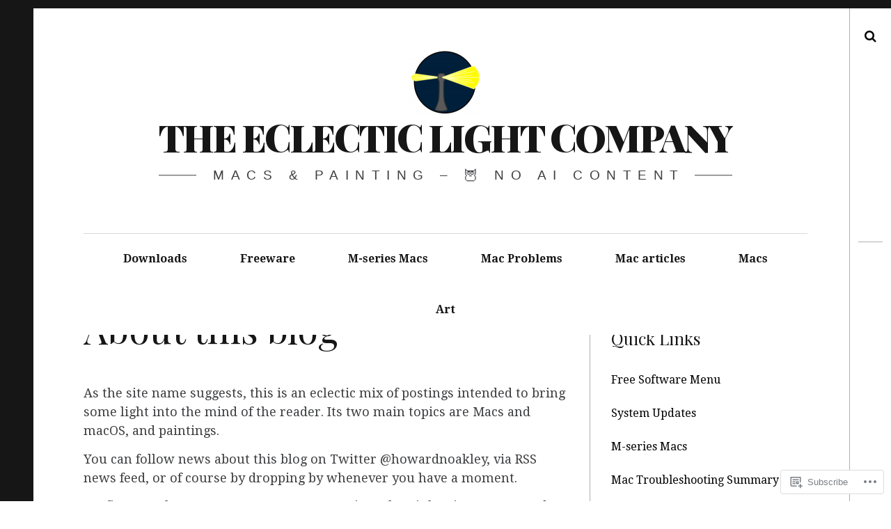

--- FILE ---
content_type: text/html; charset=UTF-8
request_url: https://eclecticlight.co/about/?like_comment=36365&_wpnonce=2e4f9451b1
body_size: 48826
content:
<!DOCTYPE html>
<!--[if IE 9]>
<html class="ie9 lt-ie10" lang="en"> <![endif]-->
<!--[if (gt IE 9)|!(IE)]><!-->
<html lang="en"> <!--<![endif]-->
<head>
	<meta charset="UTF-8">
	<meta name="viewport" content="width=device-width, height=device-height, initial-scale=1, user-scalable=no">
	<link rel="profile" href="http://gmpg.org/xfn/11">
	<link rel="pingback" href="https://eclecticlight.co/xmlrpc.php">

	<title>About this blog &#8211; The Eclectic Light Company</title>
<meta name='robots' content='max-image-preview:large' />

<!-- Async WordPress.com Remote Login -->
<script id="wpcom_remote_login_js">
var wpcom_remote_login_extra_auth = '';
function wpcom_remote_login_remove_dom_node_id( element_id ) {
	var dom_node = document.getElementById( element_id );
	if ( dom_node ) { dom_node.parentNode.removeChild( dom_node ); }
}
function wpcom_remote_login_remove_dom_node_classes( class_name ) {
	var dom_nodes = document.querySelectorAll( '.' + class_name );
	for ( var i = 0; i < dom_nodes.length; i++ ) {
		dom_nodes[ i ].parentNode.removeChild( dom_nodes[ i ] );
	}
}
function wpcom_remote_login_final_cleanup() {
	wpcom_remote_login_remove_dom_node_classes( "wpcom_remote_login_msg" );
	wpcom_remote_login_remove_dom_node_id( "wpcom_remote_login_key" );
	wpcom_remote_login_remove_dom_node_id( "wpcom_remote_login_validate" );
	wpcom_remote_login_remove_dom_node_id( "wpcom_remote_login_js" );
	wpcom_remote_login_remove_dom_node_id( "wpcom_request_access_iframe" );
	wpcom_remote_login_remove_dom_node_id( "wpcom_request_access_styles" );
}

// Watch for messages back from the remote login
window.addEventListener( "message", function( e ) {
	if ( e.origin === "https://r-login.wordpress.com" ) {
		var data = {};
		try {
			data = JSON.parse( e.data );
		} catch( e ) {
			wpcom_remote_login_final_cleanup();
			return;
		}

		if ( data.msg === 'LOGIN' ) {
			// Clean up the login check iframe
			wpcom_remote_login_remove_dom_node_id( "wpcom_remote_login_key" );

			var id_regex = new RegExp( /^[0-9]+$/ );
			var token_regex = new RegExp( /^.*|.*|.*$/ );
			if (
				token_regex.test( data.token )
				&& id_regex.test( data.wpcomid )
			) {
				// We have everything we need to ask for a login
				var script = document.createElement( "script" );
				script.setAttribute( "id", "wpcom_remote_login_validate" );
				script.src = '/remote-login.php?wpcom_remote_login=validate'
					+ '&wpcomid=' + data.wpcomid
					+ '&token=' + encodeURIComponent( data.token )
					+ '&host=' + window.location.protocol
					+ '//' + window.location.hostname
					+ '&postid=1'
					+ '&is_singular=';
				document.body.appendChild( script );
			}

			return;
		}

		// Safari ITP, not logged in, so redirect
		if ( data.msg === 'LOGIN-REDIRECT' ) {
			window.location = 'https://wordpress.com/log-in?redirect_to=' + window.location.href;
			return;
		}

		// Safari ITP, storage access failed, remove the request
		if ( data.msg === 'LOGIN-REMOVE' ) {
			var css_zap = 'html { -webkit-transition: margin-top 1s; transition: margin-top 1s; } /* 9001 */ html { margin-top: 0 !important; } * html body { margin-top: 0 !important; } @media screen and ( max-width: 782px ) { html { margin-top: 0 !important; } * html body { margin-top: 0 !important; } }';
			var style_zap = document.createElement( 'style' );
			style_zap.type = 'text/css';
			style_zap.appendChild( document.createTextNode( css_zap ) );
			document.body.appendChild( style_zap );

			var e = document.getElementById( 'wpcom_request_access_iframe' );
			e.parentNode.removeChild( e );

			document.cookie = 'wordpress_com_login_access=denied; path=/; max-age=31536000';

			return;
		}

		// Safari ITP
		if ( data.msg === 'REQUEST_ACCESS' ) {
			console.log( 'request access: safari' );

			// Check ITP iframe enable/disable knob
			if ( wpcom_remote_login_extra_auth !== 'safari_itp_iframe' ) {
				return;
			}

			// If we are in a "private window" there is no ITP.
			var private_window = false;
			try {
				var opendb = window.openDatabase( null, null, null, null );
			} catch( e ) {
				private_window = true;
			}

			if ( private_window ) {
				console.log( 'private window' );
				return;
			}

			var iframe = document.createElement( 'iframe' );
			iframe.id = 'wpcom_request_access_iframe';
			iframe.setAttribute( 'scrolling', 'no' );
			iframe.setAttribute( 'sandbox', 'allow-storage-access-by-user-activation allow-scripts allow-same-origin allow-top-navigation-by-user-activation' );
			iframe.src = 'https://r-login.wordpress.com/remote-login.php?wpcom_remote_login=request_access&origin=' + encodeURIComponent( data.origin ) + '&wpcomid=' + encodeURIComponent( data.wpcomid );

			var css = 'html { -webkit-transition: margin-top 1s; transition: margin-top 1s; } /* 9001 */ html { margin-top: 46px !important; } * html body { margin-top: 46px !important; } @media screen and ( max-width: 660px ) { html { margin-top: 71px !important; } * html body { margin-top: 71px !important; } #wpcom_request_access_iframe { display: block; height: 71px !important; } } #wpcom_request_access_iframe { border: 0px; height: 46px; position: fixed; top: 0; left: 0; width: 100%; min-width: 100%; z-index: 99999; background: #23282d; } ';

			var style = document.createElement( 'style' );
			style.type = 'text/css';
			style.id = 'wpcom_request_access_styles';
			style.appendChild( document.createTextNode( css ) );
			document.body.appendChild( style );

			document.body.appendChild( iframe );
		}

		if ( data.msg === 'DONE' ) {
			wpcom_remote_login_final_cleanup();
		}
	}
}, false );

// Inject the remote login iframe after the page has had a chance to load
// more critical resources
window.addEventListener( "DOMContentLoaded", function( e ) {
	var iframe = document.createElement( "iframe" );
	iframe.style.display = "none";
	iframe.setAttribute( "scrolling", "no" );
	iframe.setAttribute( "id", "wpcom_remote_login_key" );
	iframe.src = "https://r-login.wordpress.com/remote-login.php"
		+ "?wpcom_remote_login=key"
		+ "&origin=aHR0cHM6Ly9lY2xlY3RpY2xpZ2h0LmNv"
		+ "&wpcomid=83108039"
		+ "&time=" + Math.floor( Date.now() / 1000 );
	document.body.appendChild( iframe );
}, false );
</script>
<link rel='dns-prefetch' href='//s0.wp.com' />
<link rel='dns-prefetch' href='//wordpress.com' />
<link rel='dns-prefetch' href='//fonts-api.wp.com' />
<link rel="alternate" type="application/rss+xml" title="The Eclectic Light Company &raquo; Feed" href="https://eclecticlight.co/feed/" />
<link rel="alternate" type="application/rss+xml" title="The Eclectic Light Company &raquo; Comments Feed" href="https://eclecticlight.co/comments/feed/" />
<link rel="alternate" type="application/rss+xml" title="The Eclectic Light Company &raquo; About this blog Comments Feed" href="https://eclecticlight.co/about/feed/" />
	<script type="text/javascript">
		/* <![CDATA[ */
		function addLoadEvent(func) {
			var oldonload = window.onload;
			if (typeof window.onload != 'function') {
				window.onload = func;
			} else {
				window.onload = function () {
					oldonload();
					func();
				}
			}
		}
		/* ]]> */
	</script>
	<link crossorigin='anonymous' rel='stylesheet' id='all-css-0-1' href='/wp-content/mu-plugins/likes/jetpack-likes.css?m=1743883414i&cssminify=yes' type='text/css' media='all' />
<style id='wp-emoji-styles-inline-css'>

	img.wp-smiley, img.emoji {
		display: inline !important;
		border: none !important;
		box-shadow: none !important;
		height: 1em !important;
		width: 1em !important;
		margin: 0 0.07em !important;
		vertical-align: -0.1em !important;
		background: none !important;
		padding: 0 !important;
	}
/*# sourceURL=wp-emoji-styles-inline-css */
</style>
<link crossorigin='anonymous' rel='stylesheet' id='all-css-2-1' href='/wp-content/plugins/gutenberg-core/v22.2.0/build/styles/block-library/style.css?m=1764855221i&cssminify=yes' type='text/css' media='all' />
<style id='wp-block-library-inline-css'>
.has-text-align-justify {
	text-align:justify;
}
.has-text-align-justify{text-align:justify;}

/*# sourceURL=wp-block-library-inline-css */
</style><style id='global-styles-inline-css'>
:root{--wp--preset--aspect-ratio--square: 1;--wp--preset--aspect-ratio--4-3: 4/3;--wp--preset--aspect-ratio--3-4: 3/4;--wp--preset--aspect-ratio--3-2: 3/2;--wp--preset--aspect-ratio--2-3: 2/3;--wp--preset--aspect-ratio--16-9: 16/9;--wp--preset--aspect-ratio--9-16: 9/16;--wp--preset--color--black: #000000;--wp--preset--color--cyan-bluish-gray: #abb8c3;--wp--preset--color--white: #ffffff;--wp--preset--color--pale-pink: #f78da7;--wp--preset--color--vivid-red: #cf2e2e;--wp--preset--color--luminous-vivid-orange: #ff6900;--wp--preset--color--luminous-vivid-amber: #fcb900;--wp--preset--color--light-green-cyan: #7bdcb5;--wp--preset--color--vivid-green-cyan: #00d084;--wp--preset--color--pale-cyan-blue: #8ed1fc;--wp--preset--color--vivid-cyan-blue: #0693e3;--wp--preset--color--vivid-purple: #9b51e0;--wp--preset--gradient--vivid-cyan-blue-to-vivid-purple: linear-gradient(135deg,rgb(6,147,227) 0%,rgb(155,81,224) 100%);--wp--preset--gradient--light-green-cyan-to-vivid-green-cyan: linear-gradient(135deg,rgb(122,220,180) 0%,rgb(0,208,130) 100%);--wp--preset--gradient--luminous-vivid-amber-to-luminous-vivid-orange: linear-gradient(135deg,rgb(252,185,0) 0%,rgb(255,105,0) 100%);--wp--preset--gradient--luminous-vivid-orange-to-vivid-red: linear-gradient(135deg,rgb(255,105,0) 0%,rgb(207,46,46) 100%);--wp--preset--gradient--very-light-gray-to-cyan-bluish-gray: linear-gradient(135deg,rgb(238,238,238) 0%,rgb(169,184,195) 100%);--wp--preset--gradient--cool-to-warm-spectrum: linear-gradient(135deg,rgb(74,234,220) 0%,rgb(151,120,209) 20%,rgb(207,42,186) 40%,rgb(238,44,130) 60%,rgb(251,105,98) 80%,rgb(254,248,76) 100%);--wp--preset--gradient--blush-light-purple: linear-gradient(135deg,rgb(255,206,236) 0%,rgb(152,150,240) 100%);--wp--preset--gradient--blush-bordeaux: linear-gradient(135deg,rgb(254,205,165) 0%,rgb(254,45,45) 50%,rgb(107,0,62) 100%);--wp--preset--gradient--luminous-dusk: linear-gradient(135deg,rgb(255,203,112) 0%,rgb(199,81,192) 50%,rgb(65,88,208) 100%);--wp--preset--gradient--pale-ocean: linear-gradient(135deg,rgb(255,245,203) 0%,rgb(182,227,212) 50%,rgb(51,167,181) 100%);--wp--preset--gradient--electric-grass: linear-gradient(135deg,rgb(202,248,128) 0%,rgb(113,206,126) 100%);--wp--preset--gradient--midnight: linear-gradient(135deg,rgb(2,3,129) 0%,rgb(40,116,252) 100%);--wp--preset--font-size--small: 13px;--wp--preset--font-size--medium: 20px;--wp--preset--font-size--large: 36px;--wp--preset--font-size--x-large: 42px;--wp--preset--font-family--albert-sans: 'Albert Sans', sans-serif;--wp--preset--font-family--alegreya: Alegreya, serif;--wp--preset--font-family--arvo: Arvo, serif;--wp--preset--font-family--bodoni-moda: 'Bodoni Moda', serif;--wp--preset--font-family--bricolage-grotesque: 'Bricolage Grotesque', sans-serif;--wp--preset--font-family--cabin: Cabin, sans-serif;--wp--preset--font-family--chivo: Chivo, sans-serif;--wp--preset--font-family--commissioner: Commissioner, sans-serif;--wp--preset--font-family--cormorant: Cormorant, serif;--wp--preset--font-family--courier-prime: 'Courier Prime', monospace;--wp--preset--font-family--crimson-pro: 'Crimson Pro', serif;--wp--preset--font-family--dm-mono: 'DM Mono', monospace;--wp--preset--font-family--dm-sans: 'DM Sans', sans-serif;--wp--preset--font-family--dm-serif-display: 'DM Serif Display', serif;--wp--preset--font-family--domine: Domine, serif;--wp--preset--font-family--eb-garamond: 'EB Garamond', serif;--wp--preset--font-family--epilogue: Epilogue, sans-serif;--wp--preset--font-family--fahkwang: Fahkwang, sans-serif;--wp--preset--font-family--figtree: Figtree, sans-serif;--wp--preset--font-family--fira-sans: 'Fira Sans', sans-serif;--wp--preset--font-family--fjalla-one: 'Fjalla One', sans-serif;--wp--preset--font-family--fraunces: Fraunces, serif;--wp--preset--font-family--gabarito: Gabarito, system-ui;--wp--preset--font-family--ibm-plex-mono: 'IBM Plex Mono', monospace;--wp--preset--font-family--ibm-plex-sans: 'IBM Plex Sans', sans-serif;--wp--preset--font-family--ibarra-real-nova: 'Ibarra Real Nova', serif;--wp--preset--font-family--instrument-serif: 'Instrument Serif', serif;--wp--preset--font-family--inter: Inter, sans-serif;--wp--preset--font-family--josefin-sans: 'Josefin Sans', sans-serif;--wp--preset--font-family--jost: Jost, sans-serif;--wp--preset--font-family--libre-baskerville: 'Libre Baskerville', serif;--wp--preset--font-family--libre-franklin: 'Libre Franklin', sans-serif;--wp--preset--font-family--literata: Literata, serif;--wp--preset--font-family--lora: Lora, serif;--wp--preset--font-family--merriweather: Merriweather, serif;--wp--preset--font-family--montserrat: Montserrat, sans-serif;--wp--preset--font-family--newsreader: Newsreader, serif;--wp--preset--font-family--noto-sans-mono: 'Noto Sans Mono', sans-serif;--wp--preset--font-family--nunito: Nunito, sans-serif;--wp--preset--font-family--open-sans: 'Open Sans', sans-serif;--wp--preset--font-family--overpass: Overpass, sans-serif;--wp--preset--font-family--pt-serif: 'PT Serif', serif;--wp--preset--font-family--petrona: Petrona, serif;--wp--preset--font-family--piazzolla: Piazzolla, serif;--wp--preset--font-family--playfair-display: 'Playfair Display', serif;--wp--preset--font-family--plus-jakarta-sans: 'Plus Jakarta Sans', sans-serif;--wp--preset--font-family--poppins: Poppins, sans-serif;--wp--preset--font-family--raleway: Raleway, sans-serif;--wp--preset--font-family--roboto: Roboto, sans-serif;--wp--preset--font-family--roboto-slab: 'Roboto Slab', serif;--wp--preset--font-family--rubik: Rubik, sans-serif;--wp--preset--font-family--rufina: Rufina, serif;--wp--preset--font-family--sora: Sora, sans-serif;--wp--preset--font-family--source-sans-3: 'Source Sans 3', sans-serif;--wp--preset--font-family--source-serif-4: 'Source Serif 4', serif;--wp--preset--font-family--space-mono: 'Space Mono', monospace;--wp--preset--font-family--syne: Syne, sans-serif;--wp--preset--font-family--texturina: Texturina, serif;--wp--preset--font-family--urbanist: Urbanist, sans-serif;--wp--preset--font-family--work-sans: 'Work Sans', sans-serif;--wp--preset--spacing--20: 0.44rem;--wp--preset--spacing--30: 0.67rem;--wp--preset--spacing--40: 1rem;--wp--preset--spacing--50: 1.5rem;--wp--preset--spacing--60: 2.25rem;--wp--preset--spacing--70: 3.38rem;--wp--preset--spacing--80: 5.06rem;--wp--preset--shadow--natural: 6px 6px 9px rgba(0, 0, 0, 0.2);--wp--preset--shadow--deep: 12px 12px 50px rgba(0, 0, 0, 0.4);--wp--preset--shadow--sharp: 6px 6px 0px rgba(0, 0, 0, 0.2);--wp--preset--shadow--outlined: 6px 6px 0px -3px rgb(255, 255, 255), 6px 6px rgb(0, 0, 0);--wp--preset--shadow--crisp: 6px 6px 0px rgb(0, 0, 0);}:where(.is-layout-flex){gap: 0.5em;}:where(.is-layout-grid){gap: 0.5em;}body .is-layout-flex{display: flex;}.is-layout-flex{flex-wrap: wrap;align-items: center;}.is-layout-flex > :is(*, div){margin: 0;}body .is-layout-grid{display: grid;}.is-layout-grid > :is(*, div){margin: 0;}:where(.wp-block-columns.is-layout-flex){gap: 2em;}:where(.wp-block-columns.is-layout-grid){gap: 2em;}:where(.wp-block-post-template.is-layout-flex){gap: 1.25em;}:where(.wp-block-post-template.is-layout-grid){gap: 1.25em;}.has-black-color{color: var(--wp--preset--color--black) !important;}.has-cyan-bluish-gray-color{color: var(--wp--preset--color--cyan-bluish-gray) !important;}.has-white-color{color: var(--wp--preset--color--white) !important;}.has-pale-pink-color{color: var(--wp--preset--color--pale-pink) !important;}.has-vivid-red-color{color: var(--wp--preset--color--vivid-red) !important;}.has-luminous-vivid-orange-color{color: var(--wp--preset--color--luminous-vivid-orange) !important;}.has-luminous-vivid-amber-color{color: var(--wp--preset--color--luminous-vivid-amber) !important;}.has-light-green-cyan-color{color: var(--wp--preset--color--light-green-cyan) !important;}.has-vivid-green-cyan-color{color: var(--wp--preset--color--vivid-green-cyan) !important;}.has-pale-cyan-blue-color{color: var(--wp--preset--color--pale-cyan-blue) !important;}.has-vivid-cyan-blue-color{color: var(--wp--preset--color--vivid-cyan-blue) !important;}.has-vivid-purple-color{color: var(--wp--preset--color--vivid-purple) !important;}.has-black-background-color{background-color: var(--wp--preset--color--black) !important;}.has-cyan-bluish-gray-background-color{background-color: var(--wp--preset--color--cyan-bluish-gray) !important;}.has-white-background-color{background-color: var(--wp--preset--color--white) !important;}.has-pale-pink-background-color{background-color: var(--wp--preset--color--pale-pink) !important;}.has-vivid-red-background-color{background-color: var(--wp--preset--color--vivid-red) !important;}.has-luminous-vivid-orange-background-color{background-color: var(--wp--preset--color--luminous-vivid-orange) !important;}.has-luminous-vivid-amber-background-color{background-color: var(--wp--preset--color--luminous-vivid-amber) !important;}.has-light-green-cyan-background-color{background-color: var(--wp--preset--color--light-green-cyan) !important;}.has-vivid-green-cyan-background-color{background-color: var(--wp--preset--color--vivid-green-cyan) !important;}.has-pale-cyan-blue-background-color{background-color: var(--wp--preset--color--pale-cyan-blue) !important;}.has-vivid-cyan-blue-background-color{background-color: var(--wp--preset--color--vivid-cyan-blue) !important;}.has-vivid-purple-background-color{background-color: var(--wp--preset--color--vivid-purple) !important;}.has-black-border-color{border-color: var(--wp--preset--color--black) !important;}.has-cyan-bluish-gray-border-color{border-color: var(--wp--preset--color--cyan-bluish-gray) !important;}.has-white-border-color{border-color: var(--wp--preset--color--white) !important;}.has-pale-pink-border-color{border-color: var(--wp--preset--color--pale-pink) !important;}.has-vivid-red-border-color{border-color: var(--wp--preset--color--vivid-red) !important;}.has-luminous-vivid-orange-border-color{border-color: var(--wp--preset--color--luminous-vivid-orange) !important;}.has-luminous-vivid-amber-border-color{border-color: var(--wp--preset--color--luminous-vivid-amber) !important;}.has-light-green-cyan-border-color{border-color: var(--wp--preset--color--light-green-cyan) !important;}.has-vivid-green-cyan-border-color{border-color: var(--wp--preset--color--vivid-green-cyan) !important;}.has-pale-cyan-blue-border-color{border-color: var(--wp--preset--color--pale-cyan-blue) !important;}.has-vivid-cyan-blue-border-color{border-color: var(--wp--preset--color--vivid-cyan-blue) !important;}.has-vivid-purple-border-color{border-color: var(--wp--preset--color--vivid-purple) !important;}.has-vivid-cyan-blue-to-vivid-purple-gradient-background{background: var(--wp--preset--gradient--vivid-cyan-blue-to-vivid-purple) !important;}.has-light-green-cyan-to-vivid-green-cyan-gradient-background{background: var(--wp--preset--gradient--light-green-cyan-to-vivid-green-cyan) !important;}.has-luminous-vivid-amber-to-luminous-vivid-orange-gradient-background{background: var(--wp--preset--gradient--luminous-vivid-amber-to-luminous-vivid-orange) !important;}.has-luminous-vivid-orange-to-vivid-red-gradient-background{background: var(--wp--preset--gradient--luminous-vivid-orange-to-vivid-red) !important;}.has-very-light-gray-to-cyan-bluish-gray-gradient-background{background: var(--wp--preset--gradient--very-light-gray-to-cyan-bluish-gray) !important;}.has-cool-to-warm-spectrum-gradient-background{background: var(--wp--preset--gradient--cool-to-warm-spectrum) !important;}.has-blush-light-purple-gradient-background{background: var(--wp--preset--gradient--blush-light-purple) !important;}.has-blush-bordeaux-gradient-background{background: var(--wp--preset--gradient--blush-bordeaux) !important;}.has-luminous-dusk-gradient-background{background: var(--wp--preset--gradient--luminous-dusk) !important;}.has-pale-ocean-gradient-background{background: var(--wp--preset--gradient--pale-ocean) !important;}.has-electric-grass-gradient-background{background: var(--wp--preset--gradient--electric-grass) !important;}.has-midnight-gradient-background{background: var(--wp--preset--gradient--midnight) !important;}.has-small-font-size{font-size: var(--wp--preset--font-size--small) !important;}.has-medium-font-size{font-size: var(--wp--preset--font-size--medium) !important;}.has-large-font-size{font-size: var(--wp--preset--font-size--large) !important;}.has-x-large-font-size{font-size: var(--wp--preset--font-size--x-large) !important;}.has-albert-sans-font-family{font-family: var(--wp--preset--font-family--albert-sans) !important;}.has-alegreya-font-family{font-family: var(--wp--preset--font-family--alegreya) !important;}.has-arvo-font-family{font-family: var(--wp--preset--font-family--arvo) !important;}.has-bodoni-moda-font-family{font-family: var(--wp--preset--font-family--bodoni-moda) !important;}.has-bricolage-grotesque-font-family{font-family: var(--wp--preset--font-family--bricolage-grotesque) !important;}.has-cabin-font-family{font-family: var(--wp--preset--font-family--cabin) !important;}.has-chivo-font-family{font-family: var(--wp--preset--font-family--chivo) !important;}.has-commissioner-font-family{font-family: var(--wp--preset--font-family--commissioner) !important;}.has-cormorant-font-family{font-family: var(--wp--preset--font-family--cormorant) !important;}.has-courier-prime-font-family{font-family: var(--wp--preset--font-family--courier-prime) !important;}.has-crimson-pro-font-family{font-family: var(--wp--preset--font-family--crimson-pro) !important;}.has-dm-mono-font-family{font-family: var(--wp--preset--font-family--dm-mono) !important;}.has-dm-sans-font-family{font-family: var(--wp--preset--font-family--dm-sans) !important;}.has-dm-serif-display-font-family{font-family: var(--wp--preset--font-family--dm-serif-display) !important;}.has-domine-font-family{font-family: var(--wp--preset--font-family--domine) !important;}.has-eb-garamond-font-family{font-family: var(--wp--preset--font-family--eb-garamond) !important;}.has-epilogue-font-family{font-family: var(--wp--preset--font-family--epilogue) !important;}.has-fahkwang-font-family{font-family: var(--wp--preset--font-family--fahkwang) !important;}.has-figtree-font-family{font-family: var(--wp--preset--font-family--figtree) !important;}.has-fira-sans-font-family{font-family: var(--wp--preset--font-family--fira-sans) !important;}.has-fjalla-one-font-family{font-family: var(--wp--preset--font-family--fjalla-one) !important;}.has-fraunces-font-family{font-family: var(--wp--preset--font-family--fraunces) !important;}.has-gabarito-font-family{font-family: var(--wp--preset--font-family--gabarito) !important;}.has-ibm-plex-mono-font-family{font-family: var(--wp--preset--font-family--ibm-plex-mono) !important;}.has-ibm-plex-sans-font-family{font-family: var(--wp--preset--font-family--ibm-plex-sans) !important;}.has-ibarra-real-nova-font-family{font-family: var(--wp--preset--font-family--ibarra-real-nova) !important;}.has-instrument-serif-font-family{font-family: var(--wp--preset--font-family--instrument-serif) !important;}.has-inter-font-family{font-family: var(--wp--preset--font-family--inter) !important;}.has-josefin-sans-font-family{font-family: var(--wp--preset--font-family--josefin-sans) !important;}.has-jost-font-family{font-family: var(--wp--preset--font-family--jost) !important;}.has-libre-baskerville-font-family{font-family: var(--wp--preset--font-family--libre-baskerville) !important;}.has-libre-franklin-font-family{font-family: var(--wp--preset--font-family--libre-franklin) !important;}.has-literata-font-family{font-family: var(--wp--preset--font-family--literata) !important;}.has-lora-font-family{font-family: var(--wp--preset--font-family--lora) !important;}.has-merriweather-font-family{font-family: var(--wp--preset--font-family--merriweather) !important;}.has-montserrat-font-family{font-family: var(--wp--preset--font-family--montserrat) !important;}.has-newsreader-font-family{font-family: var(--wp--preset--font-family--newsreader) !important;}.has-noto-sans-mono-font-family{font-family: var(--wp--preset--font-family--noto-sans-mono) !important;}.has-nunito-font-family{font-family: var(--wp--preset--font-family--nunito) !important;}.has-open-sans-font-family{font-family: var(--wp--preset--font-family--open-sans) !important;}.has-overpass-font-family{font-family: var(--wp--preset--font-family--overpass) !important;}.has-pt-serif-font-family{font-family: var(--wp--preset--font-family--pt-serif) !important;}.has-petrona-font-family{font-family: var(--wp--preset--font-family--petrona) !important;}.has-piazzolla-font-family{font-family: var(--wp--preset--font-family--piazzolla) !important;}.has-playfair-display-font-family{font-family: var(--wp--preset--font-family--playfair-display) !important;}.has-plus-jakarta-sans-font-family{font-family: var(--wp--preset--font-family--plus-jakarta-sans) !important;}.has-poppins-font-family{font-family: var(--wp--preset--font-family--poppins) !important;}.has-raleway-font-family{font-family: var(--wp--preset--font-family--raleway) !important;}.has-roboto-font-family{font-family: var(--wp--preset--font-family--roboto) !important;}.has-roboto-slab-font-family{font-family: var(--wp--preset--font-family--roboto-slab) !important;}.has-rubik-font-family{font-family: var(--wp--preset--font-family--rubik) !important;}.has-rufina-font-family{font-family: var(--wp--preset--font-family--rufina) !important;}.has-sora-font-family{font-family: var(--wp--preset--font-family--sora) !important;}.has-source-sans-3-font-family{font-family: var(--wp--preset--font-family--source-sans-3) !important;}.has-source-serif-4-font-family{font-family: var(--wp--preset--font-family--source-serif-4) !important;}.has-space-mono-font-family{font-family: var(--wp--preset--font-family--space-mono) !important;}.has-syne-font-family{font-family: var(--wp--preset--font-family--syne) !important;}.has-texturina-font-family{font-family: var(--wp--preset--font-family--texturina) !important;}.has-urbanist-font-family{font-family: var(--wp--preset--font-family--urbanist) !important;}.has-work-sans-font-family{font-family: var(--wp--preset--font-family--work-sans) !important;}
/*# sourceURL=global-styles-inline-css */
</style>

<style id='classic-theme-styles-inline-css'>
/*! This file is auto-generated */
.wp-block-button__link{color:#fff;background-color:#32373c;border-radius:9999px;box-shadow:none;text-decoration:none;padding:calc(.667em + 2px) calc(1.333em + 2px);font-size:1.125em}.wp-block-file__button{background:#32373c;color:#fff;text-decoration:none}
/*# sourceURL=/wp-includes/css/classic-themes.min.css */
</style>
<link crossorigin='anonymous' rel='stylesheet' id='all-css-4-1' href='/_static/??-eJyNjUEOwkAIRS8k0sZUV8azTCtadJiZFGrj7UVrXKgxbgj8vPfBqUCXk1EylBFKHI+cFLs8kOdSgqETQnsOFEkcW3aqC/yuTcUdaNsykCr4FB4FrHdRf3lu3ash8pn80rdkVhlTNnZbX8tH5/wKn5+x5wthUCWbWw+OQZhIs9Bfrto1PsidbOv1qmqqTV03pxueHnQl&cssminify=yes' type='text/css' media='all' />
<link rel='stylesheet' id='hive-fonts-css' href='https://fonts-api.wp.com/css?family=Droid+Serif%3A400%2C700%2C400italic%7CPlayfair+Display%3A400%2C700%2C900%2C400italic%2C700italic%2C900italic&#038;subset=latin%2Clatin-ext' media='all' />
<link crossorigin='anonymous' rel='stylesheet' id='all-css-6-1' href='/_static/??-eJzTLy/QTc7PK0nNK9HPLdUtyClNz8wr1i9KTcrJTwcy0/WTi5G5ekCujj52Temp+bo5+cmJJZn5eSgc3bScxMwikFb7XFtDE1NLExMLc0OTLACohS2q&cssminify=yes' type='text/css' media='all' />
<style id='jetpack-global-styles-frontend-style-inline-css'>
:root { --font-headings: unset; --font-base: unset; --font-headings-default: -apple-system,BlinkMacSystemFont,"Segoe UI",Roboto,Oxygen-Sans,Ubuntu,Cantarell,"Helvetica Neue",sans-serif; --font-base-default: -apple-system,BlinkMacSystemFont,"Segoe UI",Roboto,Oxygen-Sans,Ubuntu,Cantarell,"Helvetica Neue",sans-serif;}
/*# sourceURL=jetpack-global-styles-frontend-style-inline-css */
</style>
<link crossorigin='anonymous' rel='stylesheet' id='all-css-8-1' href='/_static/??-eJyNjcsKAjEMRX/IGtQZBxfip0hMS9sxTYppGfx7H7gRN+7ugcs5sFRHKi1Ig9Jd5R6zGMyhVaTrh8G6QFHfORhYwlvw6P39PbPENZmt4G/ROQuBKWVkxxrVvuBH1lIoz2waILJekF+HUzlupnG3nQ77YZwfuRJIaQ==&cssminify=yes' type='text/css' media='all' />
<script type="text/javascript" id="wpcom-actionbar-placeholder-js-extra">
/* <![CDATA[ */
var actionbardata = {"siteID":"83108039","postID":"1","siteURL":"https://eclecticlight.co","xhrURL":"https://eclecticlight.co/wp-admin/admin-ajax.php","nonce":"2b4b87fe72","isLoggedIn":"","statusMessage":"","subsEmailDefault":"instantly","proxyScriptUrl":"https://s0.wp.com/wp-content/js/wpcom-proxy-request.js?m=1513050504i&amp;ver=20211021","shortlink":"https://wp.me/P5CIcf-1","i18n":{"followedText":"New posts from this site will now appear in your \u003Ca href=\"https://wordpress.com/reader\"\u003EReader\u003C/a\u003E","foldBar":"Collapse this bar","unfoldBar":"Expand this bar","shortLinkCopied":"Shortlink copied to clipboard."}};
//# sourceURL=wpcom-actionbar-placeholder-js-extra
/* ]]> */
</script>
<script type="text/javascript" id="jetpack-mu-wpcom-settings-js-before">
/* <![CDATA[ */
var JETPACK_MU_WPCOM_SETTINGS = {"assetsUrl":"https://s0.wp.com/wp-content/mu-plugins/jetpack-mu-wpcom-plugin/sun/jetpack_vendor/automattic/jetpack-mu-wpcom/src/build/"};
//# sourceURL=jetpack-mu-wpcom-settings-js-before
/* ]]> */
</script>
<script crossorigin='anonymous' type='text/javascript'  src='/_static/??-eJzTLy/QTc7PK0nNK9HPKtYvyinRLSjKr6jUyyrW0QfKZeYl55SmpBaDJLMKS1OLKqGUXm5mHkFFurmZ6UWJJalQxfa5tobmRgamxgZmFpZZACbyLJI='></script>
<script type="text/javascript" id="rlt-proxy-js-after">
/* <![CDATA[ */
	rltInitialize( {"token":null,"iframeOrigins":["https:\/\/widgets.wp.com"]} );
//# sourceURL=rlt-proxy-js-after
/* ]]> */
</script>
<link rel="EditURI" type="application/rsd+xml" title="RSD" href="https://eclecticlightdotcom.wordpress.com/xmlrpc.php?rsd" />
<meta name="generator" content="WordPress.com" />
<link rel="canonical" href="https://eclecticlight.co/about/" />
<link rel='shortlink' href='https://wp.me/P5CIcf-1' />
<link rel="alternate" type="application/json+oembed" href="https://public-api.wordpress.com/oembed/?format=json&amp;url=https%3A%2F%2Feclecticlight.co%2Fabout%2F&amp;for=wpcom-auto-discovery" /><link rel="alternate" type="application/xml+oembed" href="https://public-api.wordpress.com/oembed/?format=xml&amp;url=https%3A%2F%2Feclecticlight.co%2Fabout%2F&amp;for=wpcom-auto-discovery" />
<!-- Jetpack Open Graph Tags -->
<meta property="og:type" content="article" />
<meta property="og:title" content="About this blog" />
<meta property="og:url" content="https://eclecticlight.co/about/" />
<meta property="og:description" content="As the site name suggests, this is an eclectic mix of postings intended to bring some light into the mind of the reader. Its two main topics are Macs and macOS, and paintings. You can follow news a…" />
<meta property="article:published_time" content="2015-01-17T07:15:54+00:00" />
<meta property="article:modified_time" content="2019-10-04T22:21:57+00:00" />
<meta property="og:site_name" content="The Eclectic Light Company" />
<meta property="og:image" content="https://eclecticlight.co/wp-content/uploads/2015/01/cropped-eclecticlightlogo-e1421784280911.png?w=200" />
<meta property="og:image:width" content="200" />
<meta property="og:image:height" content="200" />
<meta property="og:image:alt" content="" />
<meta property="og:locale" content="en_US" />
<meta property="article:publisher" content="https://www.facebook.com/WordPresscom" />
<meta name="twitter:creator" content="@howardnoakley" />
<meta name="twitter:site" content="@howardnoakley" />
<meta name="twitter:text:title" content="About this blog" />
<meta name="twitter:image" content="https://eclecticlight.co/wp-content/uploads/2015/01/cropped-eclecticlightlogo-e1421784280911.png?w=240" />
<meta name="twitter:card" content="summary" />

<!-- End Jetpack Open Graph Tags -->
<link rel='openid.server' href='https://eclecticlight.co/?openidserver=1' />
<link rel='openid.delegate' href='https://eclecticlight.co/' />
<link rel="search" type="application/opensearchdescription+xml" href="https://eclecticlight.co/osd.xml" title="The Eclectic Light Company" />
<link rel="search" type="application/opensearchdescription+xml" href="https://s1.wp.com/opensearch.xml" title="WordPress.com" />
		<style type="text/css">
			.recentcomments a {
				display: inline !important;
				padding: 0 !important;
				margin: 0 !important;
			}

			table.recentcommentsavatartop img.avatar, table.recentcommentsavatarend img.avatar {
				border: 0px;
				margin: 0;
			}

			table.recentcommentsavatartop a, table.recentcommentsavatarend a {
				border: 0px !important;
				background-color: transparent !important;
			}

			td.recentcommentsavatarend, td.recentcommentsavatartop {
				padding: 0px 0px 1px 0px;
				margin: 0px;
			}

			td.recentcommentstextend {
				border: none !important;
				padding: 0px 0px 2px 10px;
			}

			.rtl td.recentcommentstextend {
				padding: 0px 10px 2px 0px;
			}

			td.recentcommentstexttop {
				border: none;
				padding: 0px 0px 0px 10px;
			}

			.rtl td.recentcommentstexttop {
				padding: 0px 10px 0px 0px;
			}
		</style>
		<meta name="description" content="As the site name suggests, this is an eclectic mix of postings intended to bring some light into the mind of the reader. Its two main topics are Macs and macOS, and paintings. You can follow news about this blog on Twitter @howardnoakley, via RSS news feed, or of course by dropping by whenever you&hellip;" />
<style type="text/css" id="custom-colors-css">	.content-quote blockquote:after {
		-webkit-border-image: none;
		-webkit-border-image: none;
				border-image: none;
				border-image: none;
	}
.sticky:not(.format-quote) { color: #020202;}
.sticky:not(.format-quote) a { color: #020202;}
.widget_blog_subscription input[type="submit"] { color: #020202;}
.sticky:not(.format-quote) h1, .sticky:not(.format-quote) h2, .sticky:not(.format-quote) h3, .sticky:not(.format-quote) blockquote, .sticky:not(.format-quote) .dropcap { color: #020202;}
a, .comment-reply-link { color: #D42A0C;}
.sticky a { color: #0A0000;}
.highlight:before, .archive__grid .accent-box, .sticky:not(.format-quote):after, .widget_blog_subscription input[type="submit"] { background-color: #ED303C;}
.widget_blog_subscription input[type="submit"] { border-color: #ED303C;}
.content-quote blockquote:before, .content-quote blockquote:before, .widget a:hover, .content-quote blockquote:after { color: #DC1320;}
</style>
<link rel="icon" href="https://eclecticlight.co/wp-content/uploads/2015/01/cropped-eclecticlightlogo-e1421784280911.png?w=32" sizes="32x32" />
<link rel="icon" href="https://eclecticlight.co/wp-content/uploads/2015/01/cropped-eclecticlightlogo-e1421784280911.png?w=192" sizes="192x192" />
<link rel="apple-touch-icon" href="https://eclecticlight.co/wp-content/uploads/2015/01/cropped-eclecticlightlogo-e1421784280911.png?w=180" />
<meta name="msapplication-TileImage" content="https://eclecticlight.co/wp-content/uploads/2015/01/cropped-eclecticlightlogo-e1421784280911.png?w=270" />
			<link rel="stylesheet" id="custom-css-css" type="text/css" href="https://s0.wp.com/?custom-css=1&#038;csblog=5CIcf&#038;cscache=6&#038;csrev=8" />
			
	<!--[if !IE]><!-->
	<script>
		if (/*@cc_on!@*/false) {
			document.documentElement.className += ' ie10';
		}
	</script>
	<!--<![endif]-->
</head>

<body class="wp-singular page-template-default page page-id-1 wp-custom-logo wp-embed-responsive wp-theme-premiumhive customizer-styles-applied has_sidebar jetpack-reblog-enabled has-site-logo custom-colors">


<div id="page" class="hfeed site">

	<a class="skip-link screen-reader-text" href="#content">Skip to content</a>

	<header id="masthead" class="site-header" role="banner">

		<div class="container">
			<div class="site-branding">
				<a href="https://eclecticlight.co/" class="site-logo-link" rel="home" itemprop="url"><img width="103" height="93" src="https://eclecticlight.co/wp-content/uploads/2015/01/eclecticlightlogo-e1421784280911.png?w=103" class="site-logo attachment-hive-site-logo" alt="" data-size="hive-site-logo" itemprop="logo" decoding="async" data-attachment-id="79" data-permalink="https://eclecticlight.co/eclecticlightlogo/" data-orig-file="https://eclecticlight.co/wp-content/uploads/2015/01/eclecticlightlogo-e1421784280911.png" data-orig-size="103,93" data-comments-opened="1" data-image-meta="{&quot;aperture&quot;:&quot;0&quot;,&quot;credit&quot;:&quot;&quot;,&quot;camera&quot;:&quot;&quot;,&quot;caption&quot;:&quot;&quot;,&quot;created_timestamp&quot;:&quot;0&quot;,&quot;copyright&quot;:&quot;&quot;,&quot;focal_length&quot;:&quot;0&quot;,&quot;iso&quot;:&quot;0&quot;,&quot;shutter_speed&quot;:&quot;0&quot;,&quot;title&quot;:&quot;&quot;,&quot;orientation&quot;:&quot;0&quot;}" data-image-title="EclecticLightLogo" data-image-description="" data-image-caption="" data-medium-file="https://eclecticlight.co/wp-content/uploads/2015/01/eclecticlightlogo-e1421784280911.png?w=103" data-large-file="https://eclecticlight.co/wp-content/uploads/2015/01/eclecticlightlogo-e1421784280911.png?w=103" /></a>
				<h1 class="site-title site-title--small">
					<a href="https://eclecticlight.co/" rel="home">
						The Eclectic Light Company					</a>
				</h1>

				<div class="site-description">
					<span class="site-description-text">Macs &amp; painting – 🦉 No AI content</span>
				</div>
			</div>

			<nav id="site-navigation" class="main-navigation" role="navigation">
				<h5 class="screen-reader-text">Main navigation</h5>
									<button class="navigation__trigger">
						<i class="fa fa-bars"></i><span class="screen-reader-text">Menu</span>
					</button>
				<ul id="menu-short" class="nav  nav--main"><li id="menu-item-26484" class="menu-item menu-item-type-post_type menu-item-object-page menu-item-26484"><a href="https://eclecticlight.co/downloads/">Downloads</a></li>
<li id="menu-item-77749" class="menu-item menu-item-type-post_type menu-item-object-page menu-item-77749"><a href="https://eclecticlight.co/free-software-menu/">Freeware</a></li>
<li id="menu-item-56589" class="menu-item menu-item-type-post_type menu-item-object-page menu-item-56589"><a href="https://eclecticlight.co/m1-macs/">M-series Macs</a></li>
<li id="menu-item-56590" class="menu-item menu-item-type-post_type menu-item-object-page menu-item-56590"><a href="https://eclecticlight.co/mac-troubleshooting-summary/">Mac Problems</a></li>
<li id="menu-item-26486" class="menu-item menu-item-type-post_type menu-item-object-page menu-item-26486"><a href="https://eclecticlight.co/mac-problem-solving/">Mac articles</a></li>
<li id="menu-item-26489" class="menu-item menu-item-type-taxonomy menu-item-object-category menu-item-26489"><a href="https://eclecticlight.co/category/macs/">Macs</a></li>
<li id="menu-item-26485" class="menu-item menu-item-type-post_type menu-item-object-page menu-item-26485"><a href="https://eclecticlight.co/painting-topics/">Art</a></li>
</ul>			</nav><!-- #site-navigation -->
		</div>

	</header><!-- #masthead -->

	<div id="content" class="site-content">

		<div class="container">

	<div id="primary" class="content-area">
		<main id="main" class="site-main" role="main">

			
<article id="post-1" class="post-1 page type-page status-publish hentry">
	<header class="entry-header">
		<h1 class="entry-title">About this blog
</h1>		<div class="entry-thumbnail">
					</div>
	</header><!-- .entry-header -->

	<div class="entry-content">
		<p>As the site name suggests, this is an eclectic mix of postings intended to bring some light into the mind of the reader. Its two main topics are Macs and macOS, and paintings.</p>
<p>You can follow news about this blog on Twitter @howardnoakley, via RSS news feed, or of course by dropping by whenever you have a moment.</p>
<p>My first post here was on 17 January 2015. Since then it has just grown and grown, now with over 100,000 views each month<span style="color:var(--color-text);">. This blog has been visited by people from almost every country in the world, and I welcome you all.</span></p>
<p>To help you navigate this eclecticism, there are two different tools in the menus:</p>
<ul>
<li>The main menu items take you to articles in that particular category, such as Macs or Painting;</li>
<li>There are specialist contents pages in which I maintain listings of articles by topic; these cover Mac problem-solving, Painting topics, Downloads, the paintings of Hieronymus Bosch, Extended Attributes (xattrs), English language topics, and more. These include product pages for each of the free apps which are available from here.</li>
</ul>
<p>There are also the usual tag lists, and a search facility. If you would like additional help with navigation, please let me know.</p>
<p>Please respect intellectual property rights, and the rules of the WordPress host. I will try to give the most accurate attributions for material that I quote or use here; for most paintings which are out of copyright, these are obtained from Wikimedia Commons, to whom I extend my thanks and appreciation for the effort involved in developing such a superb resource. My own paintings and writing remain © EHN &amp; DIJ Oakley. If you wish to use any beyond &#8216;fair use&#8217;, please contact me so that we can agree how it is best used. I do appreciate being properly credited.</p>
<p>If you see anything here, words or images, which you do not think is properly attributed and credited, please let me know as soon as possible so that I can correct that.</p>
<p>This site is not sponsored, nor does it force you to suffer advertising or commercial overhead. I do not seek donations, but welcome your spreading &#8216;likes&#8217; and appreciation. Where you think that I am wrong, or wish to discuss any points, please feel free. But always remain as polite with me (and others) as I am with you, and please do not try to subvert this blog as a platform for bigotry. We are all humans, friends and colleagues in lives which are quite stressful and challenging enough without making it any more unpleasant.</p>
<p><strong>Contact details</strong></p>
<p>I always welcome commissions and invitations to write, paint, or contribute: just email me at h [dot] oakley [at] btconnect [dot] com.</p>
<p>Thank you for viewing.</p>
<p>Howard Oakley.</p>
<div id="jp-post-flair" class="sharedaddy sd-like-enabled sd-sharing-enabled"><div class="sharedaddy sd-sharing-enabled"><div class="robots-nocontent sd-block sd-social sd-social-icon-text sd-sharing"><h3 class="sd-title">Share this:</h3><div class="sd-content"><ul><li class="share-twitter"><a rel="nofollow noopener noreferrer"
				data-shared="sharing-twitter-1"
				class="share-twitter sd-button share-icon"
				href="https://eclecticlight.co/about/?share=twitter"
				target="_blank"
				aria-labelledby="sharing-twitter-1"
				>
				<span id="sharing-twitter-1" hidden>Share on X (Opens in new window)</span>
				<span>X</span>
			</a></li><li class="share-facebook"><a rel="nofollow noopener noreferrer"
				data-shared="sharing-facebook-1"
				class="share-facebook sd-button share-icon"
				href="https://eclecticlight.co/about/?share=facebook"
				target="_blank"
				aria-labelledby="sharing-facebook-1"
				>
				<span id="sharing-facebook-1" hidden>Share on Facebook (Opens in new window)</span>
				<span>Facebook</span>
			</a></li><li class="share-reddit"><a rel="nofollow noopener noreferrer"
				data-shared="sharing-reddit-1"
				class="share-reddit sd-button share-icon"
				href="https://eclecticlight.co/about/?share=reddit"
				target="_blank"
				aria-labelledby="sharing-reddit-1"
				>
				<span id="sharing-reddit-1" hidden>Share on Reddit (Opens in new window)</span>
				<span>Reddit</span>
			</a></li><li class="share-pinterest"><a rel="nofollow noopener noreferrer"
				data-shared="sharing-pinterest-1"
				class="share-pinterest sd-button share-icon"
				href="https://eclecticlight.co/about/?share=pinterest"
				target="_blank"
				aria-labelledby="sharing-pinterest-1"
				>
				<span id="sharing-pinterest-1" hidden>Share on Pinterest (Opens in new window)</span>
				<span>Pinterest</span>
			</a></li><li class="share-threads"><a rel="nofollow noopener noreferrer"
				data-shared="sharing-threads-1"
				class="share-threads sd-button share-icon"
				href="https://eclecticlight.co/about/?share=threads"
				target="_blank"
				aria-labelledby="sharing-threads-1"
				>
				<span id="sharing-threads-1" hidden>Share on Threads (Opens in new window)</span>
				<span>Threads</span>
			</a></li><li class="share-mastodon"><a rel="nofollow noopener noreferrer"
				data-shared="sharing-mastodon-1"
				class="share-mastodon sd-button share-icon"
				href="https://eclecticlight.co/about/?share=mastodon"
				target="_blank"
				aria-labelledby="sharing-mastodon-1"
				>
				<span id="sharing-mastodon-1" hidden>Share on Mastodon (Opens in new window)</span>
				<span>Mastodon</span>
			</a></li><li class="share-bluesky"><a rel="nofollow noopener noreferrer"
				data-shared="sharing-bluesky-1"
				class="share-bluesky sd-button share-icon"
				href="https://eclecticlight.co/about/?share=bluesky"
				target="_blank"
				aria-labelledby="sharing-bluesky-1"
				>
				<span id="sharing-bluesky-1" hidden>Share on Bluesky (Opens in new window)</span>
				<span>Bluesky</span>
			</a></li><li class="share-email"><a rel="nofollow noopener noreferrer"
				data-shared="sharing-email-1"
				class="share-email sd-button share-icon"
				href="mailto:?subject=%5BShared%20Post%5D%20About%20this%20blog&#038;body=https%3A%2F%2Feclecticlight.co%2Fabout%2F&#038;share=email"
				target="_blank"
				aria-labelledby="sharing-email-1"
				data-email-share-error-title="Do you have email set up?" data-email-share-error-text="If you&#039;re having problems sharing via email, you might not have email set up for your browser. You may need to create a new email yourself." data-email-share-nonce="d0bd4d92e9" data-email-share-track-url="https://eclecticlight.co/about/?share=email">
				<span id="sharing-email-1" hidden>Email a link to a friend (Opens in new window)</span>
				<span>Email</span>
			</a></li><li class="share-print"><a rel="nofollow noopener noreferrer"
				data-shared="sharing-print-1"
				class="share-print sd-button share-icon"
				href="https://eclecticlight.co/about/#print?share=print"
				target="_blank"
				aria-labelledby="sharing-print-1"
				>
				<span id="sharing-print-1" hidden>Print (Opens in new window)</span>
				<span>Print</span>
			</a></li><li class="share-end"></li></ul></div></div></div><div class='sharedaddy sd-block sd-like jetpack-likes-widget-wrapper jetpack-likes-widget-unloaded' id='like-post-wrapper-83108039-1-696cec7e4d14a' data-src='//widgets.wp.com/likes/index.html?ver=20260118#blog_id=83108039&amp;post_id=1&amp;origin=eclecticlightdotcom.wordpress.com&amp;obj_id=83108039-1-696cec7e4d14a&amp;domain=eclecticlight.co' data-name='like-post-frame-83108039-1-696cec7e4d14a' data-title='Like or Reblog'><div class='likes-widget-placeholder post-likes-widget-placeholder' style='height: 55px;'><span class='button'><span>Like</span></span> <span class='loading'>Loading...</span></div><span class='sd-text-color'></span><a class='sd-link-color'></a></div></div>	</div><!-- .entry-content -->

	
	<footer class="entry-footer">
			</footer><!-- .entry-footer -->

</article><!-- #post-## --><aside>
	<div id="comments" class="comments-area  ">
		<div class="comments-area-title">
			<h2 class="comments-title"><span class="comment-number  comment-number--dark  total">86</span>Comments</h2>
			<a class="comments_add-comment" href="#reply-title">Add yours</a>		</div>
		
			<ol class="commentlist">
				<li class="comment byuser comment-author-caroleparkes even thread-even depth-1">
	<article id="comment-3524" class="comment-article  media">
		<span class="comment-number">1</span>
		
		<aside class="comment__avatar  media__img"><img referrerpolicy="no-referrer" alt='caroleparkes&#039;s avatar' src='https://1.gravatar.com/avatar/10cbfe049c3776e072fd74047c69191a362ef218dadc0a5adef69ba936e2ad43?s=96&#038;d=identicon&#038;r=G' srcset='https://1.gravatar.com/avatar/10cbfe049c3776e072fd74047c69191a362ef218dadc0a5adef69ba936e2ad43?s=96&#038;d=identicon&#038;r=G 1x, https://1.gravatar.com/avatar/10cbfe049c3776e072fd74047c69191a362ef218dadc0a5adef69ba936e2ad43?s=144&#038;d=identicon&#038;r=G 1.5x, https://1.gravatar.com/avatar/10cbfe049c3776e072fd74047c69191a362ef218dadc0a5adef69ba936e2ad43?s=192&#038;d=identicon&#038;r=G 2x, https://1.gravatar.com/avatar/10cbfe049c3776e072fd74047c69191a362ef218dadc0a5adef69ba936e2ad43?s=288&#038;d=identicon&#038;r=G 3x, https://1.gravatar.com/avatar/10cbfe049c3776e072fd74047c69191a362ef218dadc0a5adef69ba936e2ad43?s=384&#038;d=identicon&#038;r=G 4x' class='avatar avatar-96' height='96' width='96' decoding='async' /></aside>

		<div class="media__body">
			<header class="comment__meta comment-author">
				<span class="comment__author-name"><a href="http://carolec55.wordpress.com" class="url" rel="ugc external nofollow">caroleparkes</a></span>				<time class="comment__time" datetime="2015-09-27T19:35:05+00:00">
					<a href="https://eclecticlight.co/about/#comment-3524" class="comment__timestamp">on September 27, 2015 at 7:35 pm </a>
				</time>
				<div class="comment__links">
									</div>
			</header>
			<!-- .comment-meta -->
						<section class="comment__content comment">
				<p>What a fabulous &#8216;About&#8217; page, and I for one love the diversity. I too have a variety of subjects on my blog site.</p>
<p id="comment-like-3524" data-liked=comment-not-liked class="comment-likes comment-not-liked"><a href="https://eclecticlight.co/about/?like_comment=3524&#038;_wpnonce=e901f0a4eb" class="comment-like-link needs-login" rel="nofollow" data-blog="83108039"><span>Like</span></a><span id="comment-like-count-3524" class="comment-like-feedback">Like</span></p>
			</section>
		</div>
	</article>
	<!-- </li> is added by WordPress automatically -->
<ul class="children">
<li class="comment byuser comment-author-hoakley bypostauthor odd alt depth-2">
	<article id="comment-3525" class="comment-article  media">
		<span class="comment-number">2</span>
		
		<aside class="comment__avatar  media__img"><img referrerpolicy="no-referrer" alt='hoakley&#039;s avatar' src='https://2.gravatar.com/avatar/87cc8acbb0b96b7d3b699e69cb1b0ce2bfa22c19f3737ddc73a81783fc2af50c?s=96&#038;d=identicon&#038;r=G' srcset='https://2.gravatar.com/avatar/87cc8acbb0b96b7d3b699e69cb1b0ce2bfa22c19f3737ddc73a81783fc2af50c?s=96&#038;d=identicon&#038;r=G 1x, https://2.gravatar.com/avatar/87cc8acbb0b96b7d3b699e69cb1b0ce2bfa22c19f3737ddc73a81783fc2af50c?s=144&#038;d=identicon&#038;r=G 1.5x, https://2.gravatar.com/avatar/87cc8acbb0b96b7d3b699e69cb1b0ce2bfa22c19f3737ddc73a81783fc2af50c?s=192&#038;d=identicon&#038;r=G 2x, https://2.gravatar.com/avatar/87cc8acbb0b96b7d3b699e69cb1b0ce2bfa22c19f3737ddc73a81783fc2af50c?s=288&#038;d=identicon&#038;r=G 3x, https://2.gravatar.com/avatar/87cc8acbb0b96b7d3b699e69cb1b0ce2bfa22c19f3737ddc73a81783fc2af50c?s=384&#038;d=identicon&#038;r=G 4x' class='avatar avatar-96' height='96' width='96' decoding='async' /></aside>

		<div class="media__body">
			<header class="comment__meta comment-author">
				<span class="comment__author-name"><a href="https://eclecticlightdotcom.wordpress.com" class="url" rel="ugc external nofollow">hoakley</a></span>				<time class="comment__time" datetime="2015-09-27T19:37:19+00:00">
					<a href="https://eclecticlight.co/about/#comment-3525" class="comment__timestamp">on September 27, 2015 at 7:37 pm </a>
				</time>
				<div class="comment__links">
									</div>
			</header>
			<!-- .comment-meta -->
						<section class="comment__content comment">
				<p>Thank you. Sometimes I feel that I am spread a bit thinly, but it never gets dull (for me, at least)!<br />
Howard.</p>
<p id="comment-like-3525" data-liked=comment-not-liked class="comment-likes comment-not-liked"><a href="https://eclecticlight.co/about/?like_comment=3525&#038;_wpnonce=d813874bb7" class="comment-like-link needs-login" rel="nofollow" data-blog="83108039"><span>Like</span></a><span id="comment-like-count-3525" class="comment-like-feedback">Like</span></p>
			</section>
		</div>
	</article>
	<!-- </li> is added by WordPress automatically -->
</li><!-- #comment-## -->
</ul><!-- .children -->
</li><!-- #comment-## -->
<li class="pingback even thread-odd thread-alt depth-1">
	<article id="comment-4281" class="comment-article  media">
		<span class="comment-number">3</span>
		
		<aside class="comment__avatar  media__img"><img referrerpolicy="no-referrer" alt='Unknown&#039;s avatar' src='https://eclecticlight.co/wp-content/uploads/2015/01/cropped-eclecticlightlogo-e1421784280911.png?w=96' srcset='https://eclecticlight.co/wp-content/uploads/2015/01/cropped-eclecticlightlogo-e1421784280911.png?w=96 1x, https://eclecticlight.co/wp-content/uploads/2015/01/cropped-eclecticlightlogo-e1421784280911.png?w=144 1.5x, https://eclecticlight.co/wp-content/uploads/2015/01/cropped-eclecticlightlogo-e1421784280911.png?w=192 2x, https://eclecticlight.co/wp-content/uploads/2015/01/cropped-eclecticlightlogo-e1421784280911.png?w=288 3x, https://eclecticlight.co/wp-content/uploads/2015/01/cropped-eclecticlightlogo-e1421784280911.png?w=384 4x' class='avatar avatar-96' height='96' width='96' decoding='async' /></aside>

		<div class="media__body">
			<header class="comment__meta comment-author">
				<span class="comment__author-name"><a href="https://eclecticlight.co/2015/11/10/a-thousand-strong/" class="url" rel="ugc">A thousand strong | The Eclectic Light Company</a></span>				<time class="comment__time" datetime="2015-11-10T07:27:17+00:00">
					<a href="https://eclecticlight.co/about/#comment-4281" class="comment__timestamp">on November 10, 2015 at 7:27 am </a>
				</time>
				<div class="comment__links">
									</div>
			</header>
			<!-- .comment-meta -->
						<section class="comment__content comment">
				<p>[&#8230;] articles, and why many of them are based on earlier pieces published in MacUser, they are in the About This Blog page and this [&#8230;]</p>
<p id="comment-like-4281" data-liked=comment-not-liked class="comment-likes comment-not-liked"><a href="https://eclecticlight.co/about/?like_comment=4281&#038;_wpnonce=4e4b535b07" class="comment-like-link needs-login" rel="nofollow" data-blog="83108039"><span>Like</span></a><span id="comment-like-count-4281" class="comment-like-feedback">Like</span></p>
			</section>
		</div>
	</article>
	<!-- </li> is added by WordPress automatically -->
</li><!-- #comment-## -->
<li class="comment odd alt thread-even depth-1">
	<article id="comment-4561" class="comment-article  media">
		<span class="comment-number">4</span>
		
		<aside class="comment__avatar  media__img"><img referrerpolicy="no-referrer" alt='R&#039;s avatar' src='https://0.gravatar.com/avatar/faf136b0ea98ace993d1147b7acb7214990e9d99ac2972e1e891a1e9be3623fe?s=96&#038;d=identicon&#038;r=G' srcset='https://0.gravatar.com/avatar/faf136b0ea98ace993d1147b7acb7214990e9d99ac2972e1e891a1e9be3623fe?s=96&#038;d=identicon&#038;r=G 1x, https://0.gravatar.com/avatar/faf136b0ea98ace993d1147b7acb7214990e9d99ac2972e1e891a1e9be3623fe?s=144&#038;d=identicon&#038;r=G 1.5x, https://0.gravatar.com/avatar/faf136b0ea98ace993d1147b7acb7214990e9d99ac2972e1e891a1e9be3623fe?s=192&#038;d=identicon&#038;r=G 2x, https://0.gravatar.com/avatar/faf136b0ea98ace993d1147b7acb7214990e9d99ac2972e1e891a1e9be3623fe?s=288&#038;d=identicon&#038;r=G 3x, https://0.gravatar.com/avatar/faf136b0ea98ace993d1147b7acb7214990e9d99ac2972e1e891a1e9be3623fe?s=384&#038;d=identicon&#038;r=G 4x' class='avatar avatar-96' height='96' width='96' loading='lazy' decoding='async' /></aside>

		<div class="media__body">
			<header class="comment__meta comment-author">
				<span class="comment__author-name">R</span>				<time class="comment__time" datetime="2015-11-30T13:55:08+00:00">
					<a href="https://eclecticlight.co/about/#comment-4561" class="comment__timestamp">on November 30, 2015 at 1:55 pm </a>
				</time>
				<div class="comment__links">
									</div>
			</header>
			<!-- .comment-meta -->
						<section class="comment__content comment">
				<p>I love this website. It has made my luch times so much more interesting.</p>
<p id="comment-like-4561" data-liked=comment-not-liked class="comment-likes comment-not-liked"><a href="https://eclecticlight.co/about/?like_comment=4561&#038;_wpnonce=1b1b8bc003" class="comment-like-link needs-login" rel="nofollow" data-blog="83108039"><span>Like</span></a><span id="comment-like-count-4561" class="comment-like-feedback">Like</span></p>
			</section>
		</div>
	</article>
	<!-- </li> is added by WordPress automatically -->
<ul class="children">
<li class="comment byuser comment-author-hoakley bypostauthor even depth-2">
	<article id="comment-4563" class="comment-article  media">
		<span class="comment-number">5</span>
		
		<aside class="comment__avatar  media__img"><img referrerpolicy="no-referrer" alt='hoakley&#039;s avatar' src='https://2.gravatar.com/avatar/87cc8acbb0b96b7d3b699e69cb1b0ce2bfa22c19f3737ddc73a81783fc2af50c?s=96&#038;d=identicon&#038;r=G' srcset='https://2.gravatar.com/avatar/87cc8acbb0b96b7d3b699e69cb1b0ce2bfa22c19f3737ddc73a81783fc2af50c?s=96&#038;d=identicon&#038;r=G 1x, https://2.gravatar.com/avatar/87cc8acbb0b96b7d3b699e69cb1b0ce2bfa22c19f3737ddc73a81783fc2af50c?s=144&#038;d=identicon&#038;r=G 1.5x, https://2.gravatar.com/avatar/87cc8acbb0b96b7d3b699e69cb1b0ce2bfa22c19f3737ddc73a81783fc2af50c?s=192&#038;d=identicon&#038;r=G 2x, https://2.gravatar.com/avatar/87cc8acbb0b96b7d3b699e69cb1b0ce2bfa22c19f3737ddc73a81783fc2af50c?s=288&#038;d=identicon&#038;r=G 3x, https://2.gravatar.com/avatar/87cc8acbb0b96b7d3b699e69cb1b0ce2bfa22c19f3737ddc73a81783fc2af50c?s=384&#038;d=identicon&#038;r=G 4x' class='avatar avatar-96' height='96' width='96' loading='lazy' decoding='async' /></aside>

		<div class="media__body">
			<header class="comment__meta comment-author">
				<span class="comment__author-name"><a href="https://eclecticlightdotcom.wordpress.com" class="url" rel="ugc external nofollow">hoakley</a></span>				<time class="comment__time" datetime="2015-11-30T15:09:49+00:00">
					<a href="https://eclecticlight.co/about/#comment-4563" class="comment__timestamp">on November 30, 2015 at 3:09 pm </a>
				</time>
				<div class="comment__links">
									</div>
			</header>
			<!-- .comment-meta -->
						<section class="comment__content comment">
				<p>Thank you for those kind remarks. I am all in favour of interesting lunchtimes!<br />
Howard.</p>
<p id="comment-like-4563" data-liked=comment-not-liked class="comment-likes comment-not-liked"><a href="https://eclecticlight.co/about/?like_comment=4563&#038;_wpnonce=ed706c3c96" class="comment-like-link needs-login" rel="nofollow" data-blog="83108039"><span>Like</span></a><span id="comment-like-count-4563" class="comment-like-feedback">Like</span></p>
			</section>
		</div>
	</article>
	<!-- </li> is added by WordPress automatically -->
</li><!-- #comment-## -->
</ul><!-- .children -->
</li><!-- #comment-## -->
<li class="comment odd alt thread-odd thread-alt depth-1">
	<article id="comment-4861" class="comment-article  media">
		<span class="comment-number">6</span>
		
		<aside class="comment__avatar  media__img"><img referrerpolicy="no-referrer" alt='Albert Hickson&#039;s avatar' src='https://1.gravatar.com/avatar/714498fed105344b8d5a6a3506f80ac96ca2e129b8e9a024875daac0ec7bc008?s=96&#038;d=identicon&#038;r=G' srcset='https://1.gravatar.com/avatar/714498fed105344b8d5a6a3506f80ac96ca2e129b8e9a024875daac0ec7bc008?s=96&#038;d=identicon&#038;r=G 1x, https://1.gravatar.com/avatar/714498fed105344b8d5a6a3506f80ac96ca2e129b8e9a024875daac0ec7bc008?s=144&#038;d=identicon&#038;r=G 1.5x, https://1.gravatar.com/avatar/714498fed105344b8d5a6a3506f80ac96ca2e129b8e9a024875daac0ec7bc008?s=192&#038;d=identicon&#038;r=G 2x, https://1.gravatar.com/avatar/714498fed105344b8d5a6a3506f80ac96ca2e129b8e9a024875daac0ec7bc008?s=288&#038;d=identicon&#038;r=G 3x, https://1.gravatar.com/avatar/714498fed105344b8d5a6a3506f80ac96ca2e129b8e9a024875daac0ec7bc008?s=384&#038;d=identicon&#038;r=G 4x' class='avatar avatar-96' height='96' width='96' loading='lazy' decoding='async' /></aside>

		<div class="media__body">
			<header class="comment__meta comment-author">
				<span class="comment__author-name">Albert Hickson</span>				<time class="comment__time" datetime="2015-12-16T13:04:23+00:00">
					<a href="https://eclecticlight.co/about/#comment-4861" class="comment__timestamp">on December 16, 2015 at 1:04 pm </a>
				</time>
				<div class="comment__links">
									</div>
			</header>
			<!-- .comment-meta -->
						<section class="comment__content comment">
				<p>Hello<br />
I was looking for an image of Unterberger&#8217;s painting of the Basilica of San Marco, as it was recently stolen from the house of the widow of Michael Winner.  It seems that one is hard to find.  I found this on your blog: &#8220;Although I have been unable to locate any of the Piazza, his Rio Santa Barnaba, Venice &#8230;&#8221;  I don&#8217;t know whether this is Unterberger&#8217;s mistake or yours, but San Barnaba is a male saint.</p>
<p id="comment-like-4861" data-liked=comment-not-liked class="comment-likes comment-not-liked"><a href="https://eclecticlight.co/about/?like_comment=4861&#038;_wpnonce=20dfc3c638" class="comment-like-link needs-login" rel="nofollow" data-blog="83108039"><span>Like</span></a><span id="comment-like-count-4861" class="comment-like-feedback">Like</span></p>
			</section>
		</div>
	</article>
	<!-- </li> is added by WordPress automatically -->
<ul class="children">
<li class="comment byuser comment-author-hoakley bypostauthor even depth-2">
	<article id="comment-4863" class="comment-article  media">
		<span class="comment-number">7</span>
		
		<aside class="comment__avatar  media__img"><img referrerpolicy="no-referrer" alt='hoakley&#039;s avatar' src='https://2.gravatar.com/avatar/87cc8acbb0b96b7d3b699e69cb1b0ce2bfa22c19f3737ddc73a81783fc2af50c?s=96&#038;d=identicon&#038;r=G' srcset='https://2.gravatar.com/avatar/87cc8acbb0b96b7d3b699e69cb1b0ce2bfa22c19f3737ddc73a81783fc2af50c?s=96&#038;d=identicon&#038;r=G 1x, https://2.gravatar.com/avatar/87cc8acbb0b96b7d3b699e69cb1b0ce2bfa22c19f3737ddc73a81783fc2af50c?s=144&#038;d=identicon&#038;r=G 1.5x, https://2.gravatar.com/avatar/87cc8acbb0b96b7d3b699e69cb1b0ce2bfa22c19f3737ddc73a81783fc2af50c?s=192&#038;d=identicon&#038;r=G 2x, https://2.gravatar.com/avatar/87cc8acbb0b96b7d3b699e69cb1b0ce2bfa22c19f3737ddc73a81783fc2af50c?s=288&#038;d=identicon&#038;r=G 3x, https://2.gravatar.com/avatar/87cc8acbb0b96b7d3b699e69cb1b0ce2bfa22c19f3737ddc73a81783fc2af50c?s=384&#038;d=identicon&#038;r=G 4x' class='avatar avatar-96' height='96' width='96' loading='lazy' decoding='async' /></aside>

		<div class="media__body">
			<header class="comment__meta comment-author">
				<span class="comment__author-name"><a href="https://eclecticlightdotcom.wordpress.com" class="url" rel="ugc external nofollow">hoakley</a></span>				<time class="comment__time" datetime="2015-12-16T13:17:31+00:00">
					<a href="https://eclecticlight.co/about/#comment-4863" class="comment__timestamp">on December 16, 2015 at 1:17 pm </a>
				</time>
				<div class="comment__links">
									</div>
			</header>
			<!-- .comment-meta -->
						<section class="comment__content comment">
				<p>Thank you &#8211; I stand corrected, and have amended the article accordingly. Interestingly the title is incorrect in many places.<br />
Howard.</p>
<p id="comment-like-4863" data-liked=comment-not-liked class="comment-likes comment-not-liked"><a href="https://eclecticlight.co/about/?like_comment=4863&#038;_wpnonce=3a3687363b" class="comment-like-link needs-login" rel="nofollow" data-blog="83108039"><span>Like</span></a><span id="comment-like-count-4863" class="comment-like-feedback">Like</span></p>
			</section>
		</div>
	</article>
	<!-- </li> is added by WordPress automatically -->
</li><!-- #comment-## -->
</ul><!-- .children -->
</li><!-- #comment-## -->
<li class="comment odd alt thread-even depth-1">
	<article id="comment-6736" class="comment-article  media">
		<span class="comment-number">8</span>
		
		<aside class="comment__avatar  media__img"><img referrerpolicy="no-referrer" alt='Ronald Young&#039;s avatar' src='https://1.gravatar.com/avatar/a8eb8742759a3f8acbbe929e40eb2600ddfe99392b9b22f68cf168cd143096e9?s=96&#038;d=identicon&#038;r=G' srcset='https://1.gravatar.com/avatar/a8eb8742759a3f8acbbe929e40eb2600ddfe99392b9b22f68cf168cd143096e9?s=96&#038;d=identicon&#038;r=G 1x, https://1.gravatar.com/avatar/a8eb8742759a3f8acbbe929e40eb2600ddfe99392b9b22f68cf168cd143096e9?s=144&#038;d=identicon&#038;r=G 1.5x, https://1.gravatar.com/avatar/a8eb8742759a3f8acbbe929e40eb2600ddfe99392b9b22f68cf168cd143096e9?s=192&#038;d=identicon&#038;r=G 2x, https://1.gravatar.com/avatar/a8eb8742759a3f8acbbe929e40eb2600ddfe99392b9b22f68cf168cd143096e9?s=288&#038;d=identicon&#038;r=G 3x, https://1.gravatar.com/avatar/a8eb8742759a3f8acbbe929e40eb2600ddfe99392b9b22f68cf168cd143096e9?s=384&#038;d=identicon&#038;r=G 4x' class='avatar avatar-96' height='96' width='96' loading='lazy' decoding='async' /></aside>

		<div class="media__body">
			<header class="comment__meta comment-author">
				<span class="comment__author-name"><a href="http://www.nomadron.blogspot.com" class="url" rel="ugc external nofollow">Ronald Young</a></span>				<time class="comment__time" datetime="2016-05-17T07:12:53+00:00">
					<a href="https://eclecticlight.co/about/#comment-6736" class="comment__timestamp">on May 17, 2016 at 7:12 am </a>
				</time>
				<div class="comment__links">
									</div>
			</header>
			<!-- .comment-meta -->
						<section class="comment__content comment">
				<p>I&#8217;m sorry you&#8217;ve gone quiet! Very grateful for the link one of your posts gave me to the painter Adrian Stokes &#8211; and the book he published in 1909 on his Hungarian trip with his painter wife..I shall incorporate this in the book I&#8217;m just completing on &#8220;Mapping Romania&#8221;, the latest version of which you can find here &#8211; <a href="https://issuu.com/ronaldyoung0/docs/new_mapping_romania_c69665ff1f9e92" rel="nofollow ugc">https://issuu.com/ronaldyoung0/docs/new_mapping_romania_c69665ff1f9e92</a></p>
<p id="comment-like-6736" data-liked=comment-not-liked class="comment-likes comment-not-liked"><a href="https://eclecticlight.co/about/?like_comment=6736&#038;_wpnonce=317b843b20" class="comment-like-link needs-login" rel="nofollow" data-blog="83108039"><span>Like</span></a><span id="comment-like-count-6736" class="comment-like-feedback">Like</span></p>
			</section>
		</div>
	</article>
	<!-- </li> is added by WordPress automatically -->
<ul class="children">
<li class="comment byuser comment-author-hoakley bypostauthor even depth-2">
	<article id="comment-6739" class="comment-article  media">
		<span class="comment-number">9</span>
		
		<aside class="comment__avatar  media__img"><img referrerpolicy="no-referrer" alt='hoakley&#039;s avatar' src='https://2.gravatar.com/avatar/87cc8acbb0b96b7d3b699e69cb1b0ce2bfa22c19f3737ddc73a81783fc2af50c?s=96&#038;d=identicon&#038;r=G' srcset='https://2.gravatar.com/avatar/87cc8acbb0b96b7d3b699e69cb1b0ce2bfa22c19f3737ddc73a81783fc2af50c?s=96&#038;d=identicon&#038;r=G 1x, https://2.gravatar.com/avatar/87cc8acbb0b96b7d3b699e69cb1b0ce2bfa22c19f3737ddc73a81783fc2af50c?s=144&#038;d=identicon&#038;r=G 1.5x, https://2.gravatar.com/avatar/87cc8acbb0b96b7d3b699e69cb1b0ce2bfa22c19f3737ddc73a81783fc2af50c?s=192&#038;d=identicon&#038;r=G 2x, https://2.gravatar.com/avatar/87cc8acbb0b96b7d3b699e69cb1b0ce2bfa22c19f3737ddc73a81783fc2af50c?s=288&#038;d=identicon&#038;r=G 3x, https://2.gravatar.com/avatar/87cc8acbb0b96b7d3b699e69cb1b0ce2bfa22c19f3737ddc73a81783fc2af50c?s=384&#038;d=identicon&#038;r=G 4x' class='avatar avatar-96' height='96' width='96' loading='lazy' decoding='async' /></aside>

		<div class="media__body">
			<header class="comment__meta comment-author">
				<span class="comment__author-name"><a href="https://eclecticlightdotcom.wordpress.com" class="url" rel="ugc external nofollow">hoakley</a></span>				<time class="comment__time" datetime="2016-05-17T08:48:47+00:00">
					<a href="https://eclecticlight.co/about/#comment-6739" class="comment__timestamp">on May 17, 2016 at 8:48 am </a>
				</time>
				<div class="comment__links">
									</div>
			</header>
			<!-- .comment-meta -->
						<section class="comment__content comment">
				<p>Thanks for the link, and congratulations on the book.<br />
No, I have not gone quiet, not in the slightest. Language posts have been much less frequent: this is partly in response to their relatively low readership, and partly because I have my work cut out in the other sections too.<br />
Eclecticism has its downside too!<br />
Howard.</p>
<p id="comment-like-6739" data-liked=comment-not-liked class="comment-likes comment-not-liked"><a href="https://eclecticlight.co/about/?like_comment=6739&#038;_wpnonce=e7bd5a6e1d" class="comment-like-link needs-login" rel="nofollow" data-blog="83108039"><span>Like</span></a><span id="comment-like-count-6739" class="comment-like-feedback">Like</span></p>
			</section>
		</div>
	</article>
	<!-- </li> is added by WordPress automatically -->
</li><!-- #comment-## -->
</ul><!-- .children -->
</li><!-- #comment-## -->
<li class="comment byuser comment-author-nomadron odd alt thread-odd thread-alt depth-1">
	<article id="comment-6738" class="comment-article  media">
		<span class="comment-number">10</span>
		
		<aside class="comment__avatar  media__img"><img referrerpolicy="no-referrer" alt='nomadron&#039;s avatar' src='https://1.gravatar.com/avatar/a8eb8742759a3f8acbbe929e40eb2600ddfe99392b9b22f68cf168cd143096e9?s=96&#038;d=identicon&#038;r=G' srcset='https://1.gravatar.com/avatar/a8eb8742759a3f8acbbe929e40eb2600ddfe99392b9b22f68cf168cd143096e9?s=96&#038;d=identicon&#038;r=G 1x, https://1.gravatar.com/avatar/a8eb8742759a3f8acbbe929e40eb2600ddfe99392b9b22f68cf168cd143096e9?s=144&#038;d=identicon&#038;r=G 1.5x, https://1.gravatar.com/avatar/a8eb8742759a3f8acbbe929e40eb2600ddfe99392b9b22f68cf168cd143096e9?s=192&#038;d=identicon&#038;r=G 2x, https://1.gravatar.com/avatar/a8eb8742759a3f8acbbe929e40eb2600ddfe99392b9b22f68cf168cd143096e9?s=288&#038;d=identicon&#038;r=G 3x, https://1.gravatar.com/avatar/a8eb8742759a3f8acbbe929e40eb2600ddfe99392b9b22f68cf168cd143096e9?s=384&#038;d=identicon&#038;r=G 4x' class='avatar avatar-96' height='96' width='96' loading='lazy' decoding='async' /></aside>

		<div class="media__body">
			<header class="comment__meta comment-author">
				<span class="comment__author-name">nomadron</span>				<time class="comment__time" datetime="2016-05-17T07:20:07+00:00">
					<a href="https://eclecticlight.co/about/#comment-6738" class="comment__timestamp">on May 17, 2016 at 7:20 am </a>
				</time>
				<div class="comment__links">
									</div>
			</header>
			<!-- .comment-meta -->
						<section class="comment__content comment">
				<p>My apologies &#8211; your posts are (obviously) still very active&#8230;..I was misled by focusing initially on only one section which is quieter than the others!!</p>
<p id="comment-like-6738" data-liked=comment-not-liked class="comment-likes comment-not-liked"><a href="https://eclecticlight.co/about/?like_comment=6738&#038;_wpnonce=f3c608970b" class="comment-like-link needs-login" rel="nofollow" data-blog="83108039"><span>Like</span></a><span id="comment-like-count-6738" class="comment-like-feedback">Like</span></p>
			</section>
		</div>
	</article>
	<!-- </li> is added by WordPress automatically -->
</li><!-- #comment-## -->
<li class="comment byuser comment-author-labruttafigurablog even thread-even depth-1">
	<article id="comment-6753" class="comment-article  media">
		<span class="comment-number">11</span>
		
		<aside class="comment__avatar  media__img"><img referrerpolicy="no-referrer" alt='La Brutta Figura&#039;s avatar' src='https://1.gravatar.com/avatar/7aefa5d1d9c9e0368b50f0c000604e33590486c6ce72c81e4d9fb6c90163f814?s=96&#038;d=identicon&#038;r=G' srcset='https://1.gravatar.com/avatar/7aefa5d1d9c9e0368b50f0c000604e33590486c6ce72c81e4d9fb6c90163f814?s=96&#038;d=identicon&#038;r=G 1x, https://1.gravatar.com/avatar/7aefa5d1d9c9e0368b50f0c000604e33590486c6ce72c81e4d9fb6c90163f814?s=144&#038;d=identicon&#038;r=G 1.5x, https://1.gravatar.com/avatar/7aefa5d1d9c9e0368b50f0c000604e33590486c6ce72c81e4d9fb6c90163f814?s=192&#038;d=identicon&#038;r=G 2x, https://1.gravatar.com/avatar/7aefa5d1d9c9e0368b50f0c000604e33590486c6ce72c81e4d9fb6c90163f814?s=288&#038;d=identicon&#038;r=G 3x, https://1.gravatar.com/avatar/7aefa5d1d9c9e0368b50f0c000604e33590486c6ce72c81e4d9fb6c90163f814?s=384&#038;d=identicon&#038;r=G 4x' class='avatar avatar-96' height='96' width='96' loading='lazy' decoding='async' /></aside>

		<div class="media__body">
			<header class="comment__meta comment-author">
				<span class="comment__author-name"><a href="http://labruttafigura.com" class="url" rel="ugc external nofollow">La Brutta Figura</a></span>				<time class="comment__time" datetime="2016-05-19T16:16:52+00:00">
					<a href="https://eclecticlight.co/about/#comment-6753" class="comment__timestamp">on May 19, 2016 at 4:16 pm </a>
				</time>
				<div class="comment__links">
									</div>
			</header>
			<!-- .comment-meta -->
						<section class="comment__content comment">
				<p>My goodness!! Not only is the rate of production of your posts impressive but what I read in the painting section is really in-depth and interesting!</p>
<p id="comment-like-6753" data-liked=comment-not-liked class="comment-likes comment-not-liked"><a href="https://eclecticlight.co/about/?like_comment=6753&#038;_wpnonce=c0784ef5e7" class="comment-like-link needs-login" rel="nofollow" data-blog="83108039"><span>Like</span></a><span id="comment-like-count-6753" class="comment-like-feedback">Like</span></p>
			</section>
		</div>
	</article>
	<!-- </li> is added by WordPress automatically -->
<ul class="children">
<li class="comment byuser comment-author-hoakley bypostauthor odd alt depth-2">
	<article id="comment-6754" class="comment-article  media">
		<span class="comment-number">12</span>
		
		<aside class="comment__avatar  media__img"><img referrerpolicy="no-referrer" alt='hoakley&#039;s avatar' src='https://2.gravatar.com/avatar/87cc8acbb0b96b7d3b699e69cb1b0ce2bfa22c19f3737ddc73a81783fc2af50c?s=96&#038;d=identicon&#038;r=G' srcset='https://2.gravatar.com/avatar/87cc8acbb0b96b7d3b699e69cb1b0ce2bfa22c19f3737ddc73a81783fc2af50c?s=96&#038;d=identicon&#038;r=G 1x, https://2.gravatar.com/avatar/87cc8acbb0b96b7d3b699e69cb1b0ce2bfa22c19f3737ddc73a81783fc2af50c?s=144&#038;d=identicon&#038;r=G 1.5x, https://2.gravatar.com/avatar/87cc8acbb0b96b7d3b699e69cb1b0ce2bfa22c19f3737ddc73a81783fc2af50c?s=192&#038;d=identicon&#038;r=G 2x, https://2.gravatar.com/avatar/87cc8acbb0b96b7d3b699e69cb1b0ce2bfa22c19f3737ddc73a81783fc2af50c?s=288&#038;d=identicon&#038;r=G 3x, https://2.gravatar.com/avatar/87cc8acbb0b96b7d3b699e69cb1b0ce2bfa22c19f3737ddc73a81783fc2af50c?s=384&#038;d=identicon&#038;r=G 4x' class='avatar avatar-96' height='96' width='96' loading='lazy' decoding='async' /></aside>

		<div class="media__body">
			<header class="comment__meta comment-author">
				<span class="comment__author-name"><a href="https://eclecticlightdotcom.wordpress.com" class="url" rel="ugc external nofollow">hoakley</a></span>				<time class="comment__time" datetime="2016-05-19T16:18:31+00:00">
					<a href="https://eclecticlight.co/about/#comment-6754" class="comment__timestamp">on May 19, 2016 at 4:18 pm </a>
				</time>
				<div class="comment__links">
									</div>
			</header>
			<!-- .comment-meta -->
						<section class="comment__content comment">
				<p>Thank you for your very kind comments. I hope that you will enjoy the new posts coming in the next few weeks too.<br />
Howard.</p>
<p id="comment-like-6754" data-liked=comment-not-liked class="comment-likes comment-not-liked"><a href="https://eclecticlight.co/about/?like_comment=6754&#038;_wpnonce=1e30bce53c" class="comment-like-link needs-login" rel="nofollow" data-blog="83108039"><span>Like</span></a><span id="comment-like-count-6754" class="comment-like-feedback">Liked by <a href="#" class="view-likers" data-like-count="1">1 person</a></span></p>
			</section>
		</div>
	</article>
	<!-- </li> is added by WordPress automatically -->
<ul class="children">
<li class="comment byuser comment-author-labruttafigurablog even depth-3">
	<article id="comment-6755" class="comment-article  media">
		<span class="comment-number">13</span>
		
		<aside class="comment__avatar  media__img"><img referrerpolicy="no-referrer" alt='La Brutta Figura&#039;s avatar' src='https://1.gravatar.com/avatar/7aefa5d1d9c9e0368b50f0c000604e33590486c6ce72c81e4d9fb6c90163f814?s=96&#038;d=identicon&#038;r=G' srcset='https://1.gravatar.com/avatar/7aefa5d1d9c9e0368b50f0c000604e33590486c6ce72c81e4d9fb6c90163f814?s=96&#038;d=identicon&#038;r=G 1x, https://1.gravatar.com/avatar/7aefa5d1d9c9e0368b50f0c000604e33590486c6ce72c81e4d9fb6c90163f814?s=144&#038;d=identicon&#038;r=G 1.5x, https://1.gravatar.com/avatar/7aefa5d1d9c9e0368b50f0c000604e33590486c6ce72c81e4d9fb6c90163f814?s=192&#038;d=identicon&#038;r=G 2x, https://1.gravatar.com/avatar/7aefa5d1d9c9e0368b50f0c000604e33590486c6ce72c81e4d9fb6c90163f814?s=288&#038;d=identicon&#038;r=G 3x, https://1.gravatar.com/avatar/7aefa5d1d9c9e0368b50f0c000604e33590486c6ce72c81e4d9fb6c90163f814?s=384&#038;d=identicon&#038;r=G 4x' class='avatar avatar-96' height='96' width='96' loading='lazy' decoding='async' /></aside>

		<div class="media__body">
			<header class="comment__meta comment-author">
				<span class="comment__author-name"><a href="http://labruttafigura.com" class="url" rel="ugc external nofollow">La Brutta Figura</a></span>				<time class="comment__time" datetime="2016-05-19T16:21:08+00:00">
					<a href="https://eclecticlight.co/about/#comment-6755" class="comment__timestamp">on May 19, 2016 at 4:21 pm </a>
				</time>
				<div class="comment__links">
									</div>
			</header>
			<!-- .comment-meta -->
						<section class="comment__content comment">
				<p>Looking forward to it, I can&#8217;t stop reading!</p>
<p id="comment-like-6755" data-liked=comment-not-liked class="comment-likes comment-not-liked"><a href="https://eclecticlight.co/about/?like_comment=6755&#038;_wpnonce=f945588c3b" class="comment-like-link needs-login" rel="nofollow" data-blog="83108039"><span>Like</span></a><span id="comment-like-count-6755" class="comment-like-feedback">Liked by <a href="#" class="view-likers" data-like-count="1">1 person</a></span></p>
			</section>
		</div>
	</article>
	<!-- </li> is added by WordPress automatically -->
</li><!-- #comment-## -->
</ul><!-- .children -->
</li><!-- #comment-## -->
</ul><!-- .children -->
</li><!-- #comment-## -->
<li class="comment byuser comment-author-hoteldog odd alt thread-odd thread-alt depth-1">
	<article id="comment-7206" class="comment-article  media">
		<span class="comment-number">14</span>
		
		<aside class="comment__avatar  media__img"><img referrerpolicy="no-referrer" alt='J.Harms.&#039;s avatar' src='https://1.gravatar.com/avatar/4a43ade580608fcde9a8d8d683a32ae343f125f374ef74595521002af2877117?s=96&#038;d=identicon&#038;r=G' srcset='https://1.gravatar.com/avatar/4a43ade580608fcde9a8d8d683a32ae343f125f374ef74595521002af2877117?s=96&#038;d=identicon&#038;r=G 1x, https://1.gravatar.com/avatar/4a43ade580608fcde9a8d8d683a32ae343f125f374ef74595521002af2877117?s=144&#038;d=identicon&#038;r=G 1.5x, https://1.gravatar.com/avatar/4a43ade580608fcde9a8d8d683a32ae343f125f374ef74595521002af2877117?s=192&#038;d=identicon&#038;r=G 2x, https://1.gravatar.com/avatar/4a43ade580608fcde9a8d8d683a32ae343f125f374ef74595521002af2877117?s=288&#038;d=identicon&#038;r=G 3x, https://1.gravatar.com/avatar/4a43ade580608fcde9a8d8d683a32ae343f125f374ef74595521002af2877117?s=384&#038;d=identicon&#038;r=G 4x' class='avatar avatar-96' height='96' width='96' loading='lazy' decoding='async' /></aside>

		<div class="media__body">
			<header class="comment__meta comment-author">
				<span class="comment__author-name"><a href="http://jharmsfineart.com" class="url" rel="ugc external nofollow">julie harms</a></span>				<time class="comment__time" datetime="2016-08-16T11:43:36+00:00">
					<a href="https://eclecticlight.co/about/#comment-7206" class="comment__timestamp">on August 16, 2016 at 11:43 am </a>
				</time>
				<div class="comment__links">
									</div>
			</header>
			<!-- .comment-meta -->
						<section class="comment__content comment">
				<p>I&#8217;ve been very impressed by your &#8216;about&#8217; page. I am looking forward to following your blog.</p>
<p id="comment-like-7206" data-liked=comment-not-liked class="comment-likes comment-not-liked"><a href="https://eclecticlight.co/about/?like_comment=7206&#038;_wpnonce=0541b5d1dd" class="comment-like-link needs-login" rel="nofollow" data-blog="83108039"><span>Like</span></a><span id="comment-like-count-7206" class="comment-like-feedback">Like</span></p>
			</section>
		</div>
	</article>
	<!-- </li> is added by WordPress automatically -->
<ul class="children">
<li class="comment byuser comment-author-hoakley bypostauthor even depth-2">
	<article id="comment-7207" class="comment-article  media">
		<span class="comment-number">15</span>
		
		<aside class="comment__avatar  media__img"><img referrerpolicy="no-referrer" alt='hoakley&#039;s avatar' src='https://2.gravatar.com/avatar/87cc8acbb0b96b7d3b699e69cb1b0ce2bfa22c19f3737ddc73a81783fc2af50c?s=96&#038;d=identicon&#038;r=G' srcset='https://2.gravatar.com/avatar/87cc8acbb0b96b7d3b699e69cb1b0ce2bfa22c19f3737ddc73a81783fc2af50c?s=96&#038;d=identicon&#038;r=G 1x, https://2.gravatar.com/avatar/87cc8acbb0b96b7d3b699e69cb1b0ce2bfa22c19f3737ddc73a81783fc2af50c?s=144&#038;d=identicon&#038;r=G 1.5x, https://2.gravatar.com/avatar/87cc8acbb0b96b7d3b699e69cb1b0ce2bfa22c19f3737ddc73a81783fc2af50c?s=192&#038;d=identicon&#038;r=G 2x, https://2.gravatar.com/avatar/87cc8acbb0b96b7d3b699e69cb1b0ce2bfa22c19f3737ddc73a81783fc2af50c?s=288&#038;d=identicon&#038;r=G 3x, https://2.gravatar.com/avatar/87cc8acbb0b96b7d3b699e69cb1b0ce2bfa22c19f3737ddc73a81783fc2af50c?s=384&#038;d=identicon&#038;r=G 4x' class='avatar avatar-96' height='96' width='96' loading='lazy' decoding='async' /></aside>

		<div class="media__body">
			<header class="comment__meta comment-author">
				<span class="comment__author-name"><a href="https://eclecticlightdotcom.wordpress.com" class="url" rel="ugc external nofollow">hoakley</a></span>				<time class="comment__time" datetime="2016-08-16T11:45:05+00:00">
					<a href="https://eclecticlight.co/about/#comment-7207" class="comment__timestamp">on August 16, 2016 at 11:45 am </a>
				</time>
				<div class="comment__links">
									</div>
			</header>
			<!-- .comment-meta -->
						<section class="comment__content comment">
				<p>Thank you for your kind words.<br />
Howard.</p>
<p id="comment-like-7207" data-liked=comment-not-liked class="comment-likes comment-not-liked"><a href="https://eclecticlight.co/about/?like_comment=7207&#038;_wpnonce=2be1b5f082" class="comment-like-link needs-login" rel="nofollow" data-blog="83108039"><span>Like</span></a><span id="comment-like-count-7207" class="comment-like-feedback">Liked by <a href="#" class="view-likers" data-like-count="1">1 person</a></span></p>
			</section>
		</div>
	</article>
	<!-- </li> is added by WordPress automatically -->
</li><!-- #comment-## -->
</ul><!-- .children -->
</li><!-- #comment-## -->
<li class="comment byuser comment-author-nicholasapeart odd alt thread-even depth-1">
	<article id="comment-7241" class="comment-article  media">
		<span class="comment-number">16</span>
		
		<aside class="comment__avatar  media__img"><img referrerpolicy="no-referrer" alt='Nicholas Peart&#039;s avatar' src='https://1.gravatar.com/avatar/ddb8d4a9390d1a272bc87cb105ff1952c4b393ab873a03beef41ad1459c9a4a6?s=96&#038;d=identicon&#038;r=G' srcset='https://1.gravatar.com/avatar/ddb8d4a9390d1a272bc87cb105ff1952c4b393ab873a03beef41ad1459c9a4a6?s=96&#038;d=identicon&#038;r=G 1x, https://1.gravatar.com/avatar/ddb8d4a9390d1a272bc87cb105ff1952c4b393ab873a03beef41ad1459c9a4a6?s=144&#038;d=identicon&#038;r=G 1.5x, https://1.gravatar.com/avatar/ddb8d4a9390d1a272bc87cb105ff1952c4b393ab873a03beef41ad1459c9a4a6?s=192&#038;d=identicon&#038;r=G 2x, https://1.gravatar.com/avatar/ddb8d4a9390d1a272bc87cb105ff1952c4b393ab873a03beef41ad1459c9a4a6?s=288&#038;d=identicon&#038;r=G 3x, https://1.gravatar.com/avatar/ddb8d4a9390d1a272bc87cb105ff1952c4b393ab873a03beef41ad1459c9a4a6?s=384&#038;d=identicon&#038;r=G 4x' class='avatar avatar-96' height='96' width='96' loading='lazy' decoding='async' /></aside>

		<div class="media__body">
			<header class="comment__meta comment-author">
				<span class="comment__author-name"><a href="http://thesliderer.wordpress.com" class="url" rel="ugc external nofollow">Nicholas Peart</a></span>				<time class="comment__time" datetime="2016-08-25T21:32:33+00:00">
					<a href="https://eclecticlight.co/about/#comment-7241" class="comment__timestamp">on August 25, 2016 at 9:32 pm </a>
				</time>
				<div class="comment__links">
									</div>
			</header>
			<!-- .comment-meta -->
						<section class="comment__content comment">
				<p>I like your blog very much and have nominated it for a Liebster Award. For more details please click on the following link&#8230;<br />
<a href="https://theslider.org/2016/08/24/the-slider-gets-an-award/" rel="nofollow ugc">https://theslider.org/2016/08/24/the-slider-gets-an-award/</a></p>
<p id="comment-like-7241" data-liked=comment-not-liked class="comment-likes comment-not-liked"><a href="https://eclecticlight.co/about/?like_comment=7241&#038;_wpnonce=b04c4af0ff" class="comment-like-link needs-login" rel="nofollow" data-blog="83108039"><span>Like</span></a><span id="comment-like-count-7241" class="comment-like-feedback">Like</span></p>
			</section>
		</div>
	</article>
	<!-- </li> is added by WordPress automatically -->
<ul class="children">
<li class="comment byuser comment-author-hoakley bypostauthor even depth-2">
	<article id="comment-7242" class="comment-article  media">
		<span class="comment-number">17</span>
		
		<aside class="comment__avatar  media__img"><img referrerpolicy="no-referrer" alt='hoakley&#039;s avatar' src='https://2.gravatar.com/avatar/87cc8acbb0b96b7d3b699e69cb1b0ce2bfa22c19f3737ddc73a81783fc2af50c?s=96&#038;d=identicon&#038;r=G' srcset='https://2.gravatar.com/avatar/87cc8acbb0b96b7d3b699e69cb1b0ce2bfa22c19f3737ddc73a81783fc2af50c?s=96&#038;d=identicon&#038;r=G 1x, https://2.gravatar.com/avatar/87cc8acbb0b96b7d3b699e69cb1b0ce2bfa22c19f3737ddc73a81783fc2af50c?s=144&#038;d=identicon&#038;r=G 1.5x, https://2.gravatar.com/avatar/87cc8acbb0b96b7d3b699e69cb1b0ce2bfa22c19f3737ddc73a81783fc2af50c?s=192&#038;d=identicon&#038;r=G 2x, https://2.gravatar.com/avatar/87cc8acbb0b96b7d3b699e69cb1b0ce2bfa22c19f3737ddc73a81783fc2af50c?s=288&#038;d=identicon&#038;r=G 3x, https://2.gravatar.com/avatar/87cc8acbb0b96b7d3b699e69cb1b0ce2bfa22c19f3737ddc73a81783fc2af50c?s=384&#038;d=identicon&#038;r=G 4x' class='avatar avatar-96' height='96' width='96' loading='lazy' decoding='async' /></aside>

		<div class="media__body">
			<header class="comment__meta comment-author">
				<span class="comment__author-name"><a href="https://eclecticlightdotcom.wordpress.com" class="url" rel="ugc external nofollow">hoakley</a></span>				<time class="comment__time" datetime="2016-08-25T21:52:48+00:00">
					<a href="https://eclecticlight.co/about/#comment-7242" class="comment__timestamp">on August 25, 2016 at 9:52 pm </a>
				</time>
				<div class="comment__links">
									</div>
			</header>
			<!-- .comment-meta -->
						<section class="comment__content comment">
				<p>Thank you very much: I am honoured.<br />
Howard.</p>
<p id="comment-like-7242" data-liked=comment-not-liked class="comment-likes comment-not-liked"><a href="https://eclecticlight.co/about/?like_comment=7242&#038;_wpnonce=cffd9d4ad8" class="comment-like-link needs-login" rel="nofollow" data-blog="83108039"><span>Like</span></a><span id="comment-like-count-7242" class="comment-like-feedback">Like</span></p>
			</section>
		</div>
	</article>
	<!-- </li> is added by WordPress automatically -->
</li><!-- #comment-## -->
</ul><!-- .children -->
</li><!-- #comment-## -->
<li class="comment odd alt thread-odd thread-alt depth-1">
	<article id="comment-7451" class="comment-article  media">
		<span class="comment-number">18</span>
		
		<aside class="comment__avatar  media__img"><img referrerpolicy="no-referrer" alt='ec moore&#039;s avatar' src='https://1.gravatar.com/avatar/717571e0fe7e9e5009c14e1d81adfaf0aab9771ba0264aa9cdfd291376270c37?s=96&#038;d=identicon&#038;r=G' srcset='https://1.gravatar.com/avatar/717571e0fe7e9e5009c14e1d81adfaf0aab9771ba0264aa9cdfd291376270c37?s=96&#038;d=identicon&#038;r=G 1x, https://1.gravatar.com/avatar/717571e0fe7e9e5009c14e1d81adfaf0aab9771ba0264aa9cdfd291376270c37?s=144&#038;d=identicon&#038;r=G 1.5x, https://1.gravatar.com/avatar/717571e0fe7e9e5009c14e1d81adfaf0aab9771ba0264aa9cdfd291376270c37?s=192&#038;d=identicon&#038;r=G 2x, https://1.gravatar.com/avatar/717571e0fe7e9e5009c14e1d81adfaf0aab9771ba0264aa9cdfd291376270c37?s=288&#038;d=identicon&#038;r=G 3x, https://1.gravatar.com/avatar/717571e0fe7e9e5009c14e1d81adfaf0aab9771ba0264aa9cdfd291376270c37?s=384&#038;d=identicon&#038;r=G 4x' class='avatar avatar-96' height='96' width='96' loading='lazy' decoding='async' /></aside>

		<div class="media__body">
			<header class="comment__meta comment-author">
				<span class="comment__author-name">ec moore</span>				<time class="comment__time" datetime="2016-10-04T18:04:43+00:00">
					<a href="https://eclecticlight.co/about/#comment-7451" class="comment__timestamp">on October 4, 2016 at 6:04 pm </a>
				</time>
				<div class="comment__links">
									</div>
			</header>
			<!-- .comment-meta -->
						<section class="comment__content comment">
				<p>Came across your site while trying to fix a software problem which fixed itself (I love Macs).  Anyway you have a site which puts together technical and artistic under one wrapper; information enjoyed reading but for differing reasons, one practical information/advise and the other visual treats to while away time.</p>
<p>One problem noticed, your &#8220;About This Blog&#8221; has the top chopped off on my machine.  Can still make out what the thread is about though.</p>
<p id="comment-like-7451" data-liked=comment-not-liked class="comment-likes comment-not-liked"><a href="https://eclecticlight.co/about/?like_comment=7451&#038;_wpnonce=fdaec31190" class="comment-like-link needs-login" rel="nofollow" data-blog="83108039"><span>Like</span></a><span id="comment-like-count-7451" class="comment-like-feedback">Like</span></p>
			</section>
		</div>
	</article>
	<!-- </li> is added by WordPress automatically -->
<ul class="children">
<li class="comment byuser comment-author-hoakley bypostauthor even depth-2">
	<article id="comment-7452" class="comment-article  media">
		<span class="comment-number">19</span>
		
		<aside class="comment__avatar  media__img"><img referrerpolicy="no-referrer" alt='hoakley&#039;s avatar' src='https://2.gravatar.com/avatar/87cc8acbb0b96b7d3b699e69cb1b0ce2bfa22c19f3737ddc73a81783fc2af50c?s=96&#038;d=identicon&#038;r=G' srcset='https://2.gravatar.com/avatar/87cc8acbb0b96b7d3b699e69cb1b0ce2bfa22c19f3737ddc73a81783fc2af50c?s=96&#038;d=identicon&#038;r=G 1x, https://2.gravatar.com/avatar/87cc8acbb0b96b7d3b699e69cb1b0ce2bfa22c19f3737ddc73a81783fc2af50c?s=144&#038;d=identicon&#038;r=G 1.5x, https://2.gravatar.com/avatar/87cc8acbb0b96b7d3b699e69cb1b0ce2bfa22c19f3737ddc73a81783fc2af50c?s=192&#038;d=identicon&#038;r=G 2x, https://2.gravatar.com/avatar/87cc8acbb0b96b7d3b699e69cb1b0ce2bfa22c19f3737ddc73a81783fc2af50c?s=288&#038;d=identicon&#038;r=G 3x, https://2.gravatar.com/avatar/87cc8acbb0b96b7d3b699e69cb1b0ce2bfa22c19f3737ddc73a81783fc2af50c?s=384&#038;d=identicon&#038;r=G 4x' class='avatar avatar-96' height='96' width='96' loading='lazy' decoding='async' /></aside>

		<div class="media__body">
			<header class="comment__meta comment-author">
				<span class="comment__author-name"><a href="https://eclecticlightdotcom.wordpress.com" class="url" rel="ugc external nofollow">hoakley</a></span>				<time class="comment__time" datetime="2016-10-04T18:06:57+00:00">
					<a href="https://eclecticlight.co/about/#comment-7452" class="comment__timestamp">on October 4, 2016 at 6:06 pm </a>
				</time>
				<div class="comment__links">
									</div>
			</header>
			<!-- .comment-meta -->
						<section class="comment__content comment">
				<p>Thank you for your kind comments.<br />
I will take a look at the issue with this article&#8217;s header and see if I can improve it.<br />
Howard.</p>
<p id="comment-like-7452" data-liked=comment-not-liked class="comment-likes comment-not-liked"><a href="https://eclecticlight.co/about/?like_comment=7452&#038;_wpnonce=be88629786" class="comment-like-link needs-login" rel="nofollow" data-blog="83108039"><span>Like</span></a><span id="comment-like-count-7452" class="comment-like-feedback">Like</span></p>
			</section>
		</div>
	</article>
	<!-- </li> is added by WordPress automatically -->
</li><!-- #comment-## -->
<li class="comment byuser comment-author-hoakley bypostauthor odd alt depth-2">
	<article id="comment-7453" class="comment-article  media">
		<span class="comment-number">20</span>
		
		<aside class="comment__avatar  media__img"><img referrerpolicy="no-referrer" alt='hoakley&#039;s avatar' src='https://2.gravatar.com/avatar/87cc8acbb0b96b7d3b699e69cb1b0ce2bfa22c19f3737ddc73a81783fc2af50c?s=96&#038;d=identicon&#038;r=G' srcset='https://2.gravatar.com/avatar/87cc8acbb0b96b7d3b699e69cb1b0ce2bfa22c19f3737ddc73a81783fc2af50c?s=96&#038;d=identicon&#038;r=G 1x, https://2.gravatar.com/avatar/87cc8acbb0b96b7d3b699e69cb1b0ce2bfa22c19f3737ddc73a81783fc2af50c?s=144&#038;d=identicon&#038;r=G 1.5x, https://2.gravatar.com/avatar/87cc8acbb0b96b7d3b699e69cb1b0ce2bfa22c19f3737ddc73a81783fc2af50c?s=192&#038;d=identicon&#038;r=G 2x, https://2.gravatar.com/avatar/87cc8acbb0b96b7d3b699e69cb1b0ce2bfa22c19f3737ddc73a81783fc2af50c?s=288&#038;d=identicon&#038;r=G 3x, https://2.gravatar.com/avatar/87cc8acbb0b96b7d3b699e69cb1b0ce2bfa22c19f3737ddc73a81783fc2af50c?s=384&#038;d=identicon&#038;r=G 4x' class='avatar avatar-96' height='96' width='96' loading='lazy' decoding='async' /></aside>

		<div class="media__body">
			<header class="comment__meta comment-author">
				<span class="comment__author-name"><a href="https://eclecticlightdotcom.wordpress.com" class="url" rel="ugc external nofollow">hoakley</a></span>				<time class="comment__time" datetime="2016-10-04T22:25:05+00:00">
					<a href="https://eclecticlight.co/about/#comment-7453" class="comment__timestamp">on October 4, 2016 at 10:25 pm </a>
				</time>
				<div class="comment__links">
									</div>
			</header>
			<!-- .comment-meta -->
						<section class="comment__content comment">
				<p>I have had a chance to look at the issue with this article&#8217;s header. As the browser window width changes, so the page adjusts to try to fit best to the width &#8211; that is a feature of the theme which I use. Unfortunately, there are one or two critical window widths which sometimes can result in glitches in appearance, and you happen to have found one.<br />
As this is a paid-for theme, there is nothing that I can do to adjust or fix that, I am afraid. However by making just a couple of pixels width adjustment to your browser window, it should rescale itself into something which looks much better.<br />
I am sorry about that.<br />
Howard.</p>
<p id="comment-like-7453" data-liked=comment-not-liked class="comment-likes comment-not-liked"><a href="https://eclecticlight.co/about/?like_comment=7453&#038;_wpnonce=cabfcd01f7" class="comment-like-link needs-login" rel="nofollow" data-blog="83108039"><span>Like</span></a><span id="comment-like-count-7453" class="comment-like-feedback">Like</span></p>
			</section>
		</div>
	</article>
	<!-- </li> is added by WordPress automatically -->
<ul class="children">
<li class="comment even depth-3">
	<article id="comment-7454" class="comment-article  media">
		<span class="comment-number">21</span>
		
		<aside class="comment__avatar  media__img"><img referrerpolicy="no-referrer" alt='ec moore&#039;s avatar' src='https://1.gravatar.com/avatar/717571e0fe7e9e5009c14e1d81adfaf0aab9771ba0264aa9cdfd291376270c37?s=96&#038;d=identicon&#038;r=G' srcset='https://1.gravatar.com/avatar/717571e0fe7e9e5009c14e1d81adfaf0aab9771ba0264aa9cdfd291376270c37?s=96&#038;d=identicon&#038;r=G 1x, https://1.gravatar.com/avatar/717571e0fe7e9e5009c14e1d81adfaf0aab9771ba0264aa9cdfd291376270c37?s=144&#038;d=identicon&#038;r=G 1.5x, https://1.gravatar.com/avatar/717571e0fe7e9e5009c14e1d81adfaf0aab9771ba0264aa9cdfd291376270c37?s=192&#038;d=identicon&#038;r=G 2x, https://1.gravatar.com/avatar/717571e0fe7e9e5009c14e1d81adfaf0aab9771ba0264aa9cdfd291376270c37?s=288&#038;d=identicon&#038;r=G 3x, https://1.gravatar.com/avatar/717571e0fe7e9e5009c14e1d81adfaf0aab9771ba0264aa9cdfd291376270c37?s=384&#038;d=identicon&#038;r=G 4x' class='avatar avatar-96' height='96' width='96' loading='lazy' decoding='async' /></aside>

		<div class="media__body">
			<header class="comment__meta comment-author">
				<span class="comment__author-name">ec moore</span>				<time class="comment__time" datetime="2016-10-04T23:08:54+00:00">
					<a href="https://eclecticlight.co/about/#comment-7454" class="comment__timestamp">on October 4, 2016 at 11:08 pm </a>
				</time>
				<div class="comment__links">
									</div>
			</header>
			<!-- .comment-meta -->
						<section class="comment__content comment">
				<p>Odd thing about this whole story is that immediately after I posted, the intro. titile displayed correctly.<br />
Believe me I don&#8217;t hold you accountable.  Years ago I worked on my own blog through B2evolution, and had the same type of problem, usually associated with text displays on different browsers.  Explorer then was the culprit, requiring a whole set of fixes, hacks or whatever to get text it to display accurate.  Opera and Firefox where good, Safari I never checked because I was using a Win pc.<br />
One other thing, I never used a specific theme at B2, usually did everything from scratch.  Once I master format to a degree, I lost interest in the whole affair &#8211; failing to copy my database on changing ISP (sad).</p>
<p id="comment-like-7454" data-liked=comment-not-liked class="comment-likes comment-not-liked"><a href="https://eclecticlight.co/about/?like_comment=7454&#038;_wpnonce=d391fd0029" class="comment-like-link needs-login" rel="nofollow" data-blog="83108039"><span>Like</span></a><span id="comment-like-count-7454" class="comment-like-feedback">Like</span></p>
			</section>
		</div>
	</article>
	<!-- </li> is added by WordPress automatically -->
</li><!-- #comment-## -->
</ul><!-- .children -->
</li><!-- #comment-## -->
</ul><!-- .children -->
</li><!-- #comment-## -->
<li class="comment odd alt thread-even depth-1">
	<article id="comment-7846" class="comment-article  media">
		<span class="comment-number">22</span>
		
		<aside class="comment__avatar  media__img"><img referrerpolicy="no-referrer" alt='John Robinson&#039;s avatar' src='https://0.gravatar.com/avatar/c4bccb9de5233d6533815951c7fa6cc753239d96f9bd4f76ab80d12f5319b86d?s=96&#038;d=identicon&#038;r=G' srcset='https://0.gravatar.com/avatar/c4bccb9de5233d6533815951c7fa6cc753239d96f9bd4f76ab80d12f5319b86d?s=96&#038;d=identicon&#038;r=G 1x, https://0.gravatar.com/avatar/c4bccb9de5233d6533815951c7fa6cc753239d96f9bd4f76ab80d12f5319b86d?s=144&#038;d=identicon&#038;r=G 1.5x, https://0.gravatar.com/avatar/c4bccb9de5233d6533815951c7fa6cc753239d96f9bd4f76ab80d12f5319b86d?s=192&#038;d=identicon&#038;r=G 2x, https://0.gravatar.com/avatar/c4bccb9de5233d6533815951c7fa6cc753239d96f9bd4f76ab80d12f5319b86d?s=288&#038;d=identicon&#038;r=G 3x, https://0.gravatar.com/avatar/c4bccb9de5233d6533815951c7fa6cc753239d96f9bd4f76ab80d12f5319b86d?s=384&#038;d=identicon&#038;r=G 4x' class='avatar avatar-96' height='96' width='96' loading='lazy' decoding='async' /></aside>

		<div class="media__body">
			<header class="comment__meta comment-author">
				<span class="comment__author-name">John Robinson</span>				<time class="comment__time" datetime="2016-12-18T01:00:09+00:00">
					<a href="https://eclecticlight.co/about/#comment-7846" class="comment__timestamp">on December 18, 2016 at 1:00 am </a>
				</time>
				<div class="comment__links">
									</div>
			</header>
			<!-- .comment-meta -->
						<section class="comment__content comment">
				<p>A personal font, LGUI Regular mod.TTF, caused Sierra System fonts to conflict, resulting in blank Password boxes. I could type passwords and they would be accepted if accurate, but no typing would show in the boxes. This drove me crazy until I began w only Sierra fonts and gradually added back/rebooting my font collection. For whatever reason, this one font conflicts w Sierra. Just for your information. I appreciate all your work.</p>
<p id="comment-like-7846" data-liked=comment-not-liked class="comment-likes comment-not-liked"><a href="https://eclecticlight.co/about/?like_comment=7846&#038;_wpnonce=0869ba68db" class="comment-like-link needs-login" rel="nofollow" data-blog="83108039"><span>Like</span></a><span id="comment-like-count-7846" class="comment-like-feedback">Like</span></p>
			</section>
		</div>
	</article>
	<!-- </li> is added by WordPress automatically -->
<ul class="children">
<li class="comment byuser comment-author-hoakley bypostauthor even depth-2">
	<article id="comment-7851" class="comment-article  media">
		<span class="comment-number">23</span>
		
		<aside class="comment__avatar  media__img"><img referrerpolicy="no-referrer" alt='hoakley&#039;s avatar' src='https://2.gravatar.com/avatar/87cc8acbb0b96b7d3b699e69cb1b0ce2bfa22c19f3737ddc73a81783fc2af50c?s=96&#038;d=identicon&#038;r=G' srcset='https://2.gravatar.com/avatar/87cc8acbb0b96b7d3b699e69cb1b0ce2bfa22c19f3737ddc73a81783fc2af50c?s=96&#038;d=identicon&#038;r=G 1x, https://2.gravatar.com/avatar/87cc8acbb0b96b7d3b699e69cb1b0ce2bfa22c19f3737ddc73a81783fc2af50c?s=144&#038;d=identicon&#038;r=G 1.5x, https://2.gravatar.com/avatar/87cc8acbb0b96b7d3b699e69cb1b0ce2bfa22c19f3737ddc73a81783fc2af50c?s=192&#038;d=identicon&#038;r=G 2x, https://2.gravatar.com/avatar/87cc8acbb0b96b7d3b699e69cb1b0ce2bfa22c19f3737ddc73a81783fc2af50c?s=288&#038;d=identicon&#038;r=G 3x, https://2.gravatar.com/avatar/87cc8acbb0b96b7d3b699e69cb1b0ce2bfa22c19f3737ddc73a81783fc2af50c?s=384&#038;d=identicon&#038;r=G 4x' class='avatar avatar-96' height='96' width='96' loading='lazy' decoding='async' /></aside>

		<div class="media__body">
			<header class="comment__meta comment-author">
				<span class="comment__author-name"><a href="https://eclecticlightdotcom.wordpress.com" class="url" rel="ugc external nofollow">hoakley</a></span>				<time class="comment__time" datetime="2016-12-18T10:25:21+00:00">
					<a href="https://eclecticlight.co/about/#comment-7851" class="comment__timestamp">on December 18, 2016 at 10:25 am </a>
				</time>
				<div class="comment__links">
									</div>
			</header>
			<!-- .comment-meta -->
						<section class="comment__content comment">
				<p>Thanks for that information, and for your kind words. I think that is a bug in that particular font, not in Sierra.<br />
Howard.</p>
<p id="comment-like-7851" data-liked=comment-not-liked class="comment-likes comment-not-liked"><a href="https://eclecticlight.co/about/?like_comment=7851&#038;_wpnonce=e35a8483d8" class="comment-like-link needs-login" rel="nofollow" data-blog="83108039"><span>Like</span></a><span id="comment-like-count-7851" class="comment-like-feedback">Like</span></p>
			</section>
		</div>
	</article>
	<!-- </li> is added by WordPress automatically -->
</li><!-- #comment-## -->
</ul><!-- .children -->
</li><!-- #comment-## -->
<li class="comment odd alt thread-odd thread-alt depth-1">
	<article id="comment-7852" class="comment-article  media">
		<span class="comment-number">24</span>
		
		<aside class="comment__avatar  media__img"><img referrerpolicy="no-referrer" alt='John Robinson&#039;s avatar' src='https://0.gravatar.com/avatar/c4bccb9de5233d6533815951c7fa6cc753239d96f9bd4f76ab80d12f5319b86d?s=96&#038;d=identicon&#038;r=G' srcset='https://0.gravatar.com/avatar/c4bccb9de5233d6533815951c7fa6cc753239d96f9bd4f76ab80d12f5319b86d?s=96&#038;d=identicon&#038;r=G 1x, https://0.gravatar.com/avatar/c4bccb9de5233d6533815951c7fa6cc753239d96f9bd4f76ab80d12f5319b86d?s=144&#038;d=identicon&#038;r=G 1.5x, https://0.gravatar.com/avatar/c4bccb9de5233d6533815951c7fa6cc753239d96f9bd4f76ab80d12f5319b86d?s=192&#038;d=identicon&#038;r=G 2x, https://0.gravatar.com/avatar/c4bccb9de5233d6533815951c7fa6cc753239d96f9bd4f76ab80d12f5319b86d?s=288&#038;d=identicon&#038;r=G 3x, https://0.gravatar.com/avatar/c4bccb9de5233d6533815951c7fa6cc753239d96f9bd4f76ab80d12f5319b86d?s=384&#038;d=identicon&#038;r=G 4x' class='avatar avatar-96' height='96' width='96' loading='lazy' decoding='async' /></aside>

		<div class="media__body">
			<header class="comment__meta comment-author">
				<span class="comment__author-name">John Robinson</span>				<time class="comment__time" datetime="2016-12-18T10:48:05+00:00">
					<a href="https://eclecticlight.co/about/#comment-7852" class="comment__timestamp">on December 18, 2016 at 10:48 am </a>
				</time>
				<div class="comment__links">
									</div>
			</header>
			<!-- .comment-meta -->
						<section class="comment__content comment">
				<p>No telling how long I have had the font. So far it is the only font to conflict w any Apple OS in several years. Conflicts used to be such a hassle in OS 7-9 printing.</p>
<p id="comment-like-7852" data-liked=comment-not-liked class="comment-likes comment-not-liked"><a href="https://eclecticlight.co/about/?like_comment=7852&#038;_wpnonce=17b0fa8185" class="comment-like-link needs-login" rel="nofollow" data-blog="83108039"><span>Like</span></a><span id="comment-like-count-7852" class="comment-like-feedback">Like</span></p>
			</section>
		</div>
	</article>
	<!-- </li> is added by WordPress automatically -->
</li><!-- #comment-## -->
<li class="comment byuser comment-author-mylittleworldca even thread-even depth-1">
	<article id="comment-8085" class="comment-article  media">
		<span class="comment-number">25</span>
		
		<aside class="comment__avatar  media__img"><img referrerpolicy="no-referrer" alt='mylittleworld.ca&#039;s avatar' src='https://1.gravatar.com/avatar/100ffdc8d88eee43973ae6962bc05892ca477f1b6f9b5555d79a4f2fa8b47d23?s=96&#038;d=identicon&#038;r=G' srcset='https://1.gravatar.com/avatar/100ffdc8d88eee43973ae6962bc05892ca477f1b6f9b5555d79a4f2fa8b47d23?s=96&#038;d=identicon&#038;r=G 1x, https://1.gravatar.com/avatar/100ffdc8d88eee43973ae6962bc05892ca477f1b6f9b5555d79a4f2fa8b47d23?s=144&#038;d=identicon&#038;r=G 1.5x, https://1.gravatar.com/avatar/100ffdc8d88eee43973ae6962bc05892ca477f1b6f9b5555d79a4f2fa8b47d23?s=192&#038;d=identicon&#038;r=G 2x, https://1.gravatar.com/avatar/100ffdc8d88eee43973ae6962bc05892ca477f1b6f9b5555d79a4f2fa8b47d23?s=288&#038;d=identicon&#038;r=G 3x, https://1.gravatar.com/avatar/100ffdc8d88eee43973ae6962bc05892ca477f1b6f9b5555d79a4f2fa8b47d23?s=384&#038;d=identicon&#038;r=G 4x' class='avatar avatar-96' height='96' width='96' loading='lazy' decoding='async' /></aside>

		<div class="media__body">
			<header class="comment__meta comment-author">
				<span class="comment__author-name"><a href="http://mylittleworld.ca" class="url" rel="ugc external nofollow">mylittleworld.ca</a></span>				<time class="comment__time" datetime="2017-01-18T17:26:16+00:00">
					<a href="https://eclecticlight.co/about/#comment-8085" class="comment__timestamp">on January 18, 2017 at 5:26 pm </a>
				</time>
				<div class="comment__links">
									</div>
			</header>
			<!-- .comment-meta -->
						<section class="comment__content comment">
				<p>I graduated with an Art History degree and am an artist who uses Mac. I really appreciate your in-depth posts!</p>
<p id="comment-like-8085" data-liked=comment-not-liked class="comment-likes comment-not-liked"><a href="https://eclecticlight.co/about/?like_comment=8085&#038;_wpnonce=46799e35b6" class="comment-like-link needs-login" rel="nofollow" data-blog="83108039"><span>Like</span></a><span id="comment-like-count-8085" class="comment-like-feedback">Like</span></p>
			</section>
		</div>
	</article>
	<!-- </li> is added by WordPress automatically -->
<ul class="children">
<li class="comment byuser comment-author-hoakley bypostauthor odd alt depth-2">
	<article id="comment-8086" class="comment-article  media">
		<span class="comment-number">26</span>
		
		<aside class="comment__avatar  media__img"><img referrerpolicy="no-referrer" alt='hoakley&#039;s avatar' src='https://2.gravatar.com/avatar/87cc8acbb0b96b7d3b699e69cb1b0ce2bfa22c19f3737ddc73a81783fc2af50c?s=96&#038;d=identicon&#038;r=G' srcset='https://2.gravatar.com/avatar/87cc8acbb0b96b7d3b699e69cb1b0ce2bfa22c19f3737ddc73a81783fc2af50c?s=96&#038;d=identicon&#038;r=G 1x, https://2.gravatar.com/avatar/87cc8acbb0b96b7d3b699e69cb1b0ce2bfa22c19f3737ddc73a81783fc2af50c?s=144&#038;d=identicon&#038;r=G 1.5x, https://2.gravatar.com/avatar/87cc8acbb0b96b7d3b699e69cb1b0ce2bfa22c19f3737ddc73a81783fc2af50c?s=192&#038;d=identicon&#038;r=G 2x, https://2.gravatar.com/avatar/87cc8acbb0b96b7d3b699e69cb1b0ce2bfa22c19f3737ddc73a81783fc2af50c?s=288&#038;d=identicon&#038;r=G 3x, https://2.gravatar.com/avatar/87cc8acbb0b96b7d3b699e69cb1b0ce2bfa22c19f3737ddc73a81783fc2af50c?s=384&#038;d=identicon&#038;r=G 4x' class='avatar avatar-96' height='96' width='96' loading='lazy' decoding='async' /></aside>

		<div class="media__body">
			<header class="comment__meta comment-author">
				<span class="comment__author-name"><a href="https://eclecticlightdotcom.wordpress.com" class="url" rel="ugc external nofollow">hoakley</a></span>				<time class="comment__time" datetime="2017-01-18T17:34:04+00:00">
					<a href="https://eclecticlight.co/about/#comment-8086" class="comment__timestamp">on January 18, 2017 at 5:34 pm </a>
				</time>
				<div class="comment__links">
									</div>
			</header>
			<!-- .comment-meta -->
						<section class="comment__content comment">
				<p>Thank you for your kind words. I hope that I can keep your interest in my posts about both Macs and paintings: if there&#8217;s anything that you&#8217;d like me to cover &#8211; in either field &#8211; just let me know here or by email.<br />
You will have gathered that I mainly write about what fascinates me, and because I enjoy getting to grips with topics and trying to understand them. There is no better way than trying to explain them to someone else.<br />
Howard.</p>
<p id="comment-like-8086" data-liked=comment-not-liked class="comment-likes comment-not-liked"><a href="https://eclecticlight.co/about/?like_comment=8086&#038;_wpnonce=61ebbd4bbe" class="comment-like-link needs-login" rel="nofollow" data-blog="83108039"><span>Like</span></a><span id="comment-like-count-8086" class="comment-like-feedback">Liked by <a href="#" class="view-likers" data-like-count="1">1 person</a></span></p>
			</section>
		</div>
	</article>
	<!-- </li> is added by WordPress automatically -->
</li><!-- #comment-## -->
</ul><!-- .children -->
</li><!-- #comment-## -->
<li class="comment even thread-odd thread-alt depth-1">
	<article id="comment-8355" class="comment-article  media">
		<span class="comment-number">27</span>
		
		<aside class="comment__avatar  media__img"><img referrerpolicy="no-referrer" alt='Motti Shneor&#039;s avatar' src='https://0.gravatar.com/avatar/33db2cbfc1e129aa7192b8b86f127659fc8e345b7798e5b1e0124003d91a59c3?s=96&#038;d=identicon&#038;r=G' srcset='https://0.gravatar.com/avatar/33db2cbfc1e129aa7192b8b86f127659fc8e345b7798e5b1e0124003d91a59c3?s=96&#038;d=identicon&#038;r=G 1x, https://0.gravatar.com/avatar/33db2cbfc1e129aa7192b8b86f127659fc8e345b7798e5b1e0124003d91a59c3?s=144&#038;d=identicon&#038;r=G 1.5x, https://0.gravatar.com/avatar/33db2cbfc1e129aa7192b8b86f127659fc8e345b7798e5b1e0124003d91a59c3?s=192&#038;d=identicon&#038;r=G 2x, https://0.gravatar.com/avatar/33db2cbfc1e129aa7192b8b86f127659fc8e345b7798e5b1e0124003d91a59c3?s=288&#038;d=identicon&#038;r=G 3x, https://0.gravatar.com/avatar/33db2cbfc1e129aa7192b8b86f127659fc8e345b7798e5b1e0124003d91a59c3?s=384&#038;d=identicon&#038;r=G 4x' class='avatar avatar-96' height='96' width='96' loading='lazy' decoding='async' /></aside>

		<div class="media__body">
			<header class="comment__meta comment-author">
				<span class="comment__author-name">Motti Shneor</span>				<time class="comment__time" datetime="2017-02-20T14:34:53+00:00">
					<a href="https://eclecticlight.co/about/#comment-8355" class="comment__timestamp">on February 20, 2017 at 2:34 pm </a>
				</time>
				<div class="comment__links">
									</div>
			</header>
			<!-- .comment-meta -->
						<section class="comment__content comment">
				<p>Nice to meet! I just discovered this rich and beautiful Blog, and will have to read a lot&#8230; One tiny note though. The main menu, although simple and helpful in content, could enjoy a little typographic facelift. Fonts, spacing and color choice make it a little hard to read.</p>
<p id="comment-like-8355" data-liked=comment-not-liked class="comment-likes comment-not-liked"><a href="https://eclecticlight.co/about/?like_comment=8355&#038;_wpnonce=974d8922bb" class="comment-like-link needs-login" rel="nofollow" data-blog="83108039"><span>Like</span></a><span id="comment-like-count-8355" class="comment-like-feedback">Like</span></p>
			</section>
		</div>
	</article>
	<!-- </li> is added by WordPress automatically -->
<ul class="children">
<li class="comment byuser comment-author-hoakley bypostauthor odd alt depth-2">
	<article id="comment-8356" class="comment-article  media">
		<span class="comment-number">28</span>
		
		<aside class="comment__avatar  media__img"><img referrerpolicy="no-referrer" alt='hoakley&#039;s avatar' src='https://2.gravatar.com/avatar/87cc8acbb0b96b7d3b699e69cb1b0ce2bfa22c19f3737ddc73a81783fc2af50c?s=96&#038;d=identicon&#038;r=G' srcset='https://2.gravatar.com/avatar/87cc8acbb0b96b7d3b699e69cb1b0ce2bfa22c19f3737ddc73a81783fc2af50c?s=96&#038;d=identicon&#038;r=G 1x, https://2.gravatar.com/avatar/87cc8acbb0b96b7d3b699e69cb1b0ce2bfa22c19f3737ddc73a81783fc2af50c?s=144&#038;d=identicon&#038;r=G 1.5x, https://2.gravatar.com/avatar/87cc8acbb0b96b7d3b699e69cb1b0ce2bfa22c19f3737ddc73a81783fc2af50c?s=192&#038;d=identicon&#038;r=G 2x, https://2.gravatar.com/avatar/87cc8acbb0b96b7d3b699e69cb1b0ce2bfa22c19f3737ddc73a81783fc2af50c?s=288&#038;d=identicon&#038;r=G 3x, https://2.gravatar.com/avatar/87cc8acbb0b96b7d3b699e69cb1b0ce2bfa22c19f3737ddc73a81783fc2af50c?s=384&#038;d=identicon&#038;r=G 4x' class='avatar avatar-96' height='96' width='96' loading='lazy' decoding='async' /></aside>

		<div class="media__body">
			<header class="comment__meta comment-author">
				<span class="comment__author-name"><a href="https://eclecticlightdotcom.wordpress.com" class="url" rel="ugc external nofollow">hoakley</a></span>				<time class="comment__time" datetime="2017-02-20T14:43:12+00:00">
					<a href="https://eclecticlight.co/about/#comment-8356" class="comment__timestamp">on February 20, 2017 at 2:43 pm </a>
				</time>
				<div class="comment__links">
									</div>
			</header>
			<!-- .comment-meta -->
						<section class="comment__content comment">
				<p>Thanks for your kind words.<br />
I use quite a costly theme, which most seem to find quite accessible. What device and display are you using?<br />
Howard.</p>
<p id="comment-like-8356" data-liked=comment-not-liked class="comment-likes comment-not-liked"><a href="https://eclecticlight.co/about/?like_comment=8356&#038;_wpnonce=fc72426781" class="comment-like-link needs-login" rel="nofollow" data-blog="83108039"><span>Like</span></a><span id="comment-like-count-8356" class="comment-like-feedback">Like</span></p>
			</section>
		</div>
	</article>
	<!-- </li> is added by WordPress automatically -->
</li><!-- #comment-## -->
</ul><!-- .children -->
</li><!-- #comment-## -->
<li class="comment byuser comment-author-jzwolak even thread-even depth-1">
	<article id="comment-8429" class="comment-article  media">
		<span class="comment-number">29</span>
		
		<aside class="comment__avatar  media__img"><img referrerpolicy="no-referrer" alt='jzwolak&#039;s avatar' src='https://1.gravatar.com/avatar/a8afc1f3d1a7d4c87966441d41f480ea9b12be4273e7b880712a960d8b129ece?s=96&#038;d=identicon&#038;r=G' srcset='https://1.gravatar.com/avatar/a8afc1f3d1a7d4c87966441d41f480ea9b12be4273e7b880712a960d8b129ece?s=96&#038;d=identicon&#038;r=G 1x, https://1.gravatar.com/avatar/a8afc1f3d1a7d4c87966441d41f480ea9b12be4273e7b880712a960d8b129ece?s=144&#038;d=identicon&#038;r=G 1.5x, https://1.gravatar.com/avatar/a8afc1f3d1a7d4c87966441d41f480ea9b12be4273e7b880712a960d8b129ece?s=192&#038;d=identicon&#038;r=G 2x, https://1.gravatar.com/avatar/a8afc1f3d1a7d4c87966441d41f480ea9b12be4273e7b880712a960d8b129ece?s=288&#038;d=identicon&#038;r=G 3x, https://1.gravatar.com/avatar/a8afc1f3d1a7d4c87966441d41f480ea9b12be4273e7b880712a960d8b129ece?s=384&#038;d=identicon&#038;r=G 4x' class='avatar avatar-96' height='96' width='96' loading='lazy' decoding='async' /></aside>

		<div class="media__body">
			<header class="comment__meta comment-author">
				<span class="comment__author-name">jzwolak</span>				<time class="comment__time" datetime="2017-03-02T15:33:55+00:00">
					<a href="https://eclecticlight.co/about/#comment-8429" class="comment__timestamp">on March 2, 2017 at 3:33 pm </a>
				</time>
				<div class="comment__links">
									</div>
			</header>
			<!-- .comment-meta -->
						<section class="comment__content comment">
				<p>Thank you, Howard! I read a few of your articles on logging in Mac OS and the new Console app in Sierra. I feel really appreciative for these articles!</p>
<p id="comment-like-8429" data-liked=comment-not-liked class="comment-likes comment-not-liked"><a href="https://eclecticlight.co/about/?like_comment=8429&#038;_wpnonce=b1b447a7ac" class="comment-like-link needs-login" rel="nofollow" data-blog="83108039"><span>Like</span></a><span id="comment-like-count-8429" class="comment-like-feedback">Like</span></p>
			</section>
		</div>
	</article>
	<!-- </li> is added by WordPress automatically -->
<ul class="children">
<li class="comment byuser comment-author-hoakley bypostauthor odd alt depth-2">
	<article id="comment-8430" class="comment-article  media">
		<span class="comment-number">30</span>
		
		<aside class="comment__avatar  media__img"><img referrerpolicy="no-referrer" alt='hoakley&#039;s avatar' src='https://2.gravatar.com/avatar/87cc8acbb0b96b7d3b699e69cb1b0ce2bfa22c19f3737ddc73a81783fc2af50c?s=96&#038;d=identicon&#038;r=G' srcset='https://2.gravatar.com/avatar/87cc8acbb0b96b7d3b699e69cb1b0ce2bfa22c19f3737ddc73a81783fc2af50c?s=96&#038;d=identicon&#038;r=G 1x, https://2.gravatar.com/avatar/87cc8acbb0b96b7d3b699e69cb1b0ce2bfa22c19f3737ddc73a81783fc2af50c?s=144&#038;d=identicon&#038;r=G 1.5x, https://2.gravatar.com/avatar/87cc8acbb0b96b7d3b699e69cb1b0ce2bfa22c19f3737ddc73a81783fc2af50c?s=192&#038;d=identicon&#038;r=G 2x, https://2.gravatar.com/avatar/87cc8acbb0b96b7d3b699e69cb1b0ce2bfa22c19f3737ddc73a81783fc2af50c?s=288&#038;d=identicon&#038;r=G 3x, https://2.gravatar.com/avatar/87cc8acbb0b96b7d3b699e69cb1b0ce2bfa22c19f3737ddc73a81783fc2af50c?s=384&#038;d=identicon&#038;r=G 4x' class='avatar avatar-96' height='96' width='96' loading='lazy' decoding='async' /></aside>

		<div class="media__body">
			<header class="comment__meta comment-author">
				<span class="comment__author-name"><a href="https://eclecticlightdotcom.wordpress.com" class="url" rel="ugc external nofollow">hoakley</a></span>				<time class="comment__time" datetime="2017-03-02T15:38:37+00:00">
					<a href="https://eclecticlight.co/about/#comment-8430" class="comment__timestamp">on March 2, 2017 at 3:38 pm </a>
				</time>
				<div class="comment__links">
									</div>
			</header>
			<!-- .comment-meta -->
						<section class="comment__content comment">
				<p>Thank you for your kind words. I am delighted to have helped &#8211; and Consolation is still being developed further.<br />
Howard.</p>
<p id="comment-like-8430" data-liked=comment-not-liked class="comment-likes comment-not-liked"><a href="https://eclecticlight.co/about/?like_comment=8430&#038;_wpnonce=8d658277b6" class="comment-like-link needs-login" rel="nofollow" data-blog="83108039"><span>Like</span></a><span id="comment-like-count-8430" class="comment-like-feedback">Like</span></p>
			</section>
		</div>
	</article>
	<!-- </li> is added by WordPress automatically -->
</li><!-- #comment-## -->
</ul><!-- .children -->
</li><!-- #comment-## -->
<li class="comment even thread-odd thread-alt depth-1">
	<article id="comment-8527" class="comment-article  media">
		<span class="comment-number">31</span>
		
		<aside class="comment__avatar  media__img"><img referrerpolicy="no-referrer" alt='Flora&#039;s avatar' src='https://2.gravatar.com/avatar/26b8cdd613ba07dc118b6ab1bd1f6bba2af004e837b76e296c70700ba6f1d886?s=96&#038;d=identicon&#038;r=G' srcset='https://2.gravatar.com/avatar/26b8cdd613ba07dc118b6ab1bd1f6bba2af004e837b76e296c70700ba6f1d886?s=96&#038;d=identicon&#038;r=G 1x, https://2.gravatar.com/avatar/26b8cdd613ba07dc118b6ab1bd1f6bba2af004e837b76e296c70700ba6f1d886?s=144&#038;d=identicon&#038;r=G 1.5x, https://2.gravatar.com/avatar/26b8cdd613ba07dc118b6ab1bd1f6bba2af004e837b76e296c70700ba6f1d886?s=192&#038;d=identicon&#038;r=G 2x, https://2.gravatar.com/avatar/26b8cdd613ba07dc118b6ab1bd1f6bba2af004e837b76e296c70700ba6f1d886?s=288&#038;d=identicon&#038;r=G 3x, https://2.gravatar.com/avatar/26b8cdd613ba07dc118b6ab1bd1f6bba2af004e837b76e296c70700ba6f1d886?s=384&#038;d=identicon&#038;r=G 4x' class='avatar avatar-96' height='96' width='96' loading='lazy' decoding='async' /></aside>

		<div class="media__body">
			<header class="comment__meta comment-author">
				<span class="comment__author-name"><a href="http://postefloraposte@aol.com" class="url" rel="ugc external nofollow">Flora</a></span>				<time class="comment__time" datetime="2017-03-15T10:55:32+00:00">
					<a href="https://eclecticlight.co/about/#comment-8527" class="comment__timestamp">on March 15, 2017 at 10:55 am </a>
				</time>
				<div class="comment__links">
									</div>
			</header>
			<!-- .comment-meta -->
						<section class="comment__content comment">
				<p>Hi,</p>
<p>I found your Magnasco piece fascinating.  I have two paintings that were sold as Magnasco&#8217;s in Paris in the early 20thc.  The paintings and the frames match the right period.  Might you, or someone you know, be willing to take a look at them to see if they ring any bells?</p>
<p id="comment-like-8527" data-liked=comment-not-liked class="comment-likes comment-not-liked"><a href="https://eclecticlight.co/about/?like_comment=8527&#038;_wpnonce=9c3715944f" class="comment-like-link needs-login" rel="nofollow" data-blog="83108039"><span>Like</span></a><span id="comment-like-count-8527" class="comment-like-feedback">Like</span></p>
			</section>
		</div>
	</article>
	<!-- </li> is added by WordPress automatically -->
<ul class="children">
<li class="comment byuser comment-author-hoakley bypostauthor odd alt depth-2">
	<article id="comment-8529" class="comment-article  media">
		<span class="comment-number">32</span>
		
		<aside class="comment__avatar  media__img"><img referrerpolicy="no-referrer" alt='hoakley&#039;s avatar' src='https://2.gravatar.com/avatar/87cc8acbb0b96b7d3b699e69cb1b0ce2bfa22c19f3737ddc73a81783fc2af50c?s=96&#038;d=identicon&#038;r=G' srcset='https://2.gravatar.com/avatar/87cc8acbb0b96b7d3b699e69cb1b0ce2bfa22c19f3737ddc73a81783fc2af50c?s=96&#038;d=identicon&#038;r=G 1x, https://2.gravatar.com/avatar/87cc8acbb0b96b7d3b699e69cb1b0ce2bfa22c19f3737ddc73a81783fc2af50c?s=144&#038;d=identicon&#038;r=G 1.5x, https://2.gravatar.com/avatar/87cc8acbb0b96b7d3b699e69cb1b0ce2bfa22c19f3737ddc73a81783fc2af50c?s=192&#038;d=identicon&#038;r=G 2x, https://2.gravatar.com/avatar/87cc8acbb0b96b7d3b699e69cb1b0ce2bfa22c19f3737ddc73a81783fc2af50c?s=288&#038;d=identicon&#038;r=G 3x, https://2.gravatar.com/avatar/87cc8acbb0b96b7d3b699e69cb1b0ce2bfa22c19f3737ddc73a81783fc2af50c?s=384&#038;d=identicon&#038;r=G 4x' class='avatar avatar-96' height='96' width='96' loading='lazy' decoding='async' /></aside>

		<div class="media__body">
			<header class="comment__meta comment-author">
				<span class="comment__author-name"><a href="https://eclecticlightdotcom.wordpress.com" class="url" rel="ugc external nofollow">hoakley</a></span>				<time class="comment__time" datetime="2017-03-15T11:04:05+00:00">
					<a href="https://eclecticlight.co/about/#comment-8529" class="comment__timestamp">on March 15, 2017 at 11:04 am </a>
				</time>
				<div class="comment__links">
									</div>
			</header>
			<!-- .comment-meta -->
						<section class="comment__content comment">
				<p>I am afraid that I am not the right person to attempt to do this.<br />
One dealer who has experience with Magnasco is <a href="http://www.canesso.art" target="_blank" rel="nofollow">Canesso</a>. They may be able to suggest someone who is an expert. If you have some good-quality images of the paintings, that should help them considerably.<br />
I wish you success, and would be fascinated to hear of the outcome.<br />
Howard.</p>
<p id="comment-like-8529" data-liked=comment-not-liked class="comment-likes comment-not-liked"><a href="https://eclecticlight.co/about/?like_comment=8529&#038;_wpnonce=bfaebf4dde" class="comment-like-link needs-login" rel="nofollow" data-blog="83108039"><span>Like</span></a><span id="comment-like-count-8529" class="comment-like-feedback">Like</span></p>
			</section>
		</div>
	</article>
	<!-- </li> is added by WordPress automatically -->
</li><!-- #comment-## -->
</ul><!-- .children -->
</li><!-- #comment-## -->
<li class="comment even thread-even depth-1">
	<article id="comment-8530" class="comment-article  media">
		<span class="comment-number">33</span>
		
		<aside class="comment__avatar  media__img"><img referrerpolicy="no-referrer" alt='Flora&#039;s avatar' src='https://2.gravatar.com/avatar/26b8cdd613ba07dc118b6ab1bd1f6bba2af004e837b76e296c70700ba6f1d886?s=96&#038;d=identicon&#038;r=G' srcset='https://2.gravatar.com/avatar/26b8cdd613ba07dc118b6ab1bd1f6bba2af004e837b76e296c70700ba6f1d886?s=96&#038;d=identicon&#038;r=G 1x, https://2.gravatar.com/avatar/26b8cdd613ba07dc118b6ab1bd1f6bba2af004e837b76e296c70700ba6f1d886?s=144&#038;d=identicon&#038;r=G 1.5x, https://2.gravatar.com/avatar/26b8cdd613ba07dc118b6ab1bd1f6bba2af004e837b76e296c70700ba6f1d886?s=192&#038;d=identicon&#038;r=G 2x, https://2.gravatar.com/avatar/26b8cdd613ba07dc118b6ab1bd1f6bba2af004e837b76e296c70700ba6f1d886?s=288&#038;d=identicon&#038;r=G 3x, https://2.gravatar.com/avatar/26b8cdd613ba07dc118b6ab1bd1f6bba2af004e837b76e296c70700ba6f1d886?s=384&#038;d=identicon&#038;r=G 4x' class='avatar avatar-96' height='96' width='96' loading='lazy' decoding='async' /></aside>

		<div class="media__body">
			<header class="comment__meta comment-author">
				<span class="comment__author-name"><a href="http://postefloraposte@aol.com" class="url" rel="ugc external nofollow">Flora</a></span>				<time class="comment__time" datetime="2017-03-15T11:42:58+00:00">
					<a href="https://eclecticlight.co/about/#comment-8530" class="comment__timestamp">on March 15, 2017 at 11:42 am </a>
				</time>
				<div class="comment__links">
									</div>
			</header>
			<!-- .comment-meta -->
						<section class="comment__content comment">
				<p>Thank you, Howard.  I will try them.  I just had one of them in with the conservators and they are working on the second.  They are good, but this is Australia, so rather remote.  They restored a Winterhalter of my great x 3 grandmother so I am not worried that they will fail to do a great job but we all agree that an expert should take a look.  </p>
<p>I shall keep you posted!</p>
<p id="comment-like-8530" data-liked=comment-not-liked class="comment-likes comment-not-liked"><a href="https://eclecticlight.co/about/?like_comment=8530&#038;_wpnonce=6fa5f4e011" class="comment-like-link needs-login" rel="nofollow" data-blog="83108039"><span>Like</span></a><span id="comment-like-count-8530" class="comment-like-feedback">Liked by <a href="#" class="view-likers" data-like-count="1">1 person</a></span></p>
			</section>
		</div>
	</article>
	<!-- </li> is added by WordPress automatically -->
</li><!-- #comment-## -->
<li class="comment odd alt thread-odd thread-alt depth-1">
	<article id="comment-8882" class="comment-article  media">
		<span class="comment-number">34</span>
		
		<aside class="comment__avatar  media__img"><img referrerpolicy="no-referrer" alt='Greg&#039;s avatar' src='https://0.gravatar.com/avatar/65f468af47d901b7694a77a8854ded8429fbbc9ebd8085660db4077b7ef107f9?s=96&#038;d=identicon&#038;r=G' srcset='https://0.gravatar.com/avatar/65f468af47d901b7694a77a8854ded8429fbbc9ebd8085660db4077b7ef107f9?s=96&#038;d=identicon&#038;r=G 1x, https://0.gravatar.com/avatar/65f468af47d901b7694a77a8854ded8429fbbc9ebd8085660db4077b7ef107f9?s=144&#038;d=identicon&#038;r=G 1.5x, https://0.gravatar.com/avatar/65f468af47d901b7694a77a8854ded8429fbbc9ebd8085660db4077b7ef107f9?s=192&#038;d=identicon&#038;r=G 2x, https://0.gravatar.com/avatar/65f468af47d901b7694a77a8854ded8429fbbc9ebd8085660db4077b7ef107f9?s=288&#038;d=identicon&#038;r=G 3x, https://0.gravatar.com/avatar/65f468af47d901b7694a77a8854ded8429fbbc9ebd8085660db4077b7ef107f9?s=384&#038;d=identicon&#038;r=G 4x' class='avatar avatar-96' height='96' width='96' loading='lazy' decoding='async' /></aside>

		<div class="media__body">
			<header class="comment__meta comment-author">
				<span class="comment__author-name"><a href="http://www.flatheadappleservice.com" class="url" rel="ugc external nofollow">Greg</a></span>				<time class="comment__time" datetime="2017-04-26T18:58:34+00:00">
					<a href="https://eclecticlight.co/about/#comment-8882" class="comment__timestamp">on April 26, 2017 at 6:58 pm </a>
				</time>
				<div class="comment__links">
									</div>
			</header>
			<!-- .comment-meta -->
						<section class="comment__content comment">
				<p>As a long-time Mac technician (since OS 6!) I was thrilled to come across your site for the first time today! I have barely scratched the surface searching for possible solutions or new approaches to solving life&#8217;s most vexing problems, such as dealing with Word and InDesign files that reside on a server (even a Mac one) ;-). But seriously, your post on Mac &#8220;cleaning&#8221; software immediately convinced me you know what you are talking about, and I actually look forward to spending some evenings browsing your myriad of posts. I wonder why my daily Google searches for Mac troubleshooting info has never come up with your site before? I am not a web designer at all, but maybe some SEO work might help spread the word? At any rate, thank you for maintaining this very unique blog &#8211; I might even learn a lot more about painting!</p>
<p id="comment-like-8882" data-liked=comment-not-liked class="comment-likes comment-not-liked"><a href="https://eclecticlight.co/about/?like_comment=8882&#038;_wpnonce=0935df51ac" class="comment-like-link needs-login" rel="nofollow" data-blog="83108039"><span>Like</span></a><span id="comment-like-count-8882" class="comment-like-feedback">Like</span></p>
			</section>
		</div>
	</article>
	<!-- </li> is added by WordPress automatically -->
<ul class="children">
<li class="comment byuser comment-author-hoakley bypostauthor even depth-2">
	<article id="comment-8883" class="comment-article  media">
		<span class="comment-number">35</span>
		
		<aside class="comment__avatar  media__img"><img referrerpolicy="no-referrer" alt='hoakley&#039;s avatar' src='https://2.gravatar.com/avatar/87cc8acbb0b96b7d3b699e69cb1b0ce2bfa22c19f3737ddc73a81783fc2af50c?s=96&#038;d=identicon&#038;r=G' srcset='https://2.gravatar.com/avatar/87cc8acbb0b96b7d3b699e69cb1b0ce2bfa22c19f3737ddc73a81783fc2af50c?s=96&#038;d=identicon&#038;r=G 1x, https://2.gravatar.com/avatar/87cc8acbb0b96b7d3b699e69cb1b0ce2bfa22c19f3737ddc73a81783fc2af50c?s=144&#038;d=identicon&#038;r=G 1.5x, https://2.gravatar.com/avatar/87cc8acbb0b96b7d3b699e69cb1b0ce2bfa22c19f3737ddc73a81783fc2af50c?s=192&#038;d=identicon&#038;r=G 2x, https://2.gravatar.com/avatar/87cc8acbb0b96b7d3b699e69cb1b0ce2bfa22c19f3737ddc73a81783fc2af50c?s=288&#038;d=identicon&#038;r=G 3x, https://2.gravatar.com/avatar/87cc8acbb0b96b7d3b699e69cb1b0ce2bfa22c19f3737ddc73a81783fc2af50c?s=384&#038;d=identicon&#038;r=G 4x' class='avatar avatar-96' height='96' width='96' loading='lazy' decoding='async' /></aside>

		<div class="media__body">
			<header class="comment__meta comment-author">
				<span class="comment__author-name"><a href="https://eclecticlightdotcom.wordpress.com" class="url" rel="ugc external nofollow">hoakley</a></span>				<time class="comment__time" datetime="2017-04-26T19:03:43+00:00">
					<a href="https://eclecticlight.co/about/#comment-8883" class="comment__timestamp">on April 26, 2017 at 7:03 pm </a>
				</time>
				<div class="comment__links">
									</div>
			</header>
			<!-- .comment-meta -->
						<section class="comment__content comment">
				<p>Thank you for your kind words. There are a lot of commercial Mac websites which do much better out of search engine ratings, so many of my articles get lost in the noise. I don&#8217;t go round trying to promote the site &#8211; I&#8217;d rather put my time and effort into writing good content for it.<br />
We&#8217;re growing well, though: for a long time I struggled to get a couple of hundred views a day. We&#8217;re now running to more than 10,000 each week, which is pleasing. And I hope that you enjoy the paintings and other postings here too.<br />
Howard.</p>
<p id="comment-like-8883" data-liked=comment-not-liked class="comment-likes comment-not-liked"><a href="https://eclecticlight.co/about/?like_comment=8883&#038;_wpnonce=e221d45104" class="comment-like-link needs-login" rel="nofollow" data-blog="83108039"><span>Like</span></a><span id="comment-like-count-8883" class="comment-like-feedback">Like</span></p>
			</section>
		</div>
	</article>
	<!-- </li> is added by WordPress automatically -->
</li><!-- #comment-## -->
</ul><!-- .children -->
</li><!-- #comment-## -->
<li class="comment odd alt thread-even depth-1">
	<article id="comment-9498" class="comment-article  media">
		<span class="comment-number">36</span>
		
		<aside class="comment__avatar  media__img"><img referrerpolicy="no-referrer" alt='Mark Geary&#039;s avatar' src='https://2.gravatar.com/avatar/b41aad3623f9b485b6a0369843637d194bed230e29f4a70aeedd82f25e87f45e?s=96&#038;d=identicon&#038;r=G' srcset='https://2.gravatar.com/avatar/b41aad3623f9b485b6a0369843637d194bed230e29f4a70aeedd82f25e87f45e?s=96&#038;d=identicon&#038;r=G 1x, https://2.gravatar.com/avatar/b41aad3623f9b485b6a0369843637d194bed230e29f4a70aeedd82f25e87f45e?s=144&#038;d=identicon&#038;r=G 1.5x, https://2.gravatar.com/avatar/b41aad3623f9b485b6a0369843637d194bed230e29f4a70aeedd82f25e87f45e?s=192&#038;d=identicon&#038;r=G 2x, https://2.gravatar.com/avatar/b41aad3623f9b485b6a0369843637d194bed230e29f4a70aeedd82f25e87f45e?s=288&#038;d=identicon&#038;r=G 3x, https://2.gravatar.com/avatar/b41aad3623f9b485b6a0369843637d194bed230e29f4a70aeedd82f25e87f45e?s=384&#038;d=identicon&#038;r=G 4x' class='avatar avatar-96' height='96' width='96' loading='lazy' decoding='async' /></aside>

		<div class="media__body">
			<header class="comment__meta comment-author">
				<span class="comment__author-name">Mark Geary</span>				<time class="comment__time" datetime="2017-06-05T02:07:24+00:00">
					<a href="https://eclecticlight.co/about/#comment-9498" class="comment__timestamp">on June 5, 2017 at 2:07 am </a>
				</time>
				<div class="comment__links">
									</div>
			</header>
			<!-- .comment-meta -->
						<section class="comment__content comment">
				<p>Above it says: &#8220;You can follow news about this blog [&#8230;] via RSS news feed&#8221;. But I can&#8217;t find the rss url.</p>
<p id="comment-like-9498" data-liked=comment-not-liked class="comment-likes comment-not-liked"><a href="https://eclecticlight.co/about/?like_comment=9498&#038;_wpnonce=4f84426afc" class="comment-like-link needs-login" rel="nofollow" data-blog="83108039"><span>Like</span></a><span id="comment-like-count-9498" class="comment-like-feedback">Like</span></p>
			</section>
		</div>
	</article>
	<!-- </li> is added by WordPress automatically -->
<ul class="children">
<li class="comment byuser comment-author-hoakley bypostauthor even depth-2">
	<article id="comment-9502" class="comment-article  media">
		<span class="comment-number">37</span>
		
		<aside class="comment__avatar  media__img"><img referrerpolicy="no-referrer" alt='hoakley&#039;s avatar' src='https://2.gravatar.com/avatar/87cc8acbb0b96b7d3b699e69cb1b0ce2bfa22c19f3737ddc73a81783fc2af50c?s=96&#038;d=identicon&#038;r=G' srcset='https://2.gravatar.com/avatar/87cc8acbb0b96b7d3b699e69cb1b0ce2bfa22c19f3737ddc73a81783fc2af50c?s=96&#038;d=identicon&#038;r=G 1x, https://2.gravatar.com/avatar/87cc8acbb0b96b7d3b699e69cb1b0ce2bfa22c19f3737ddc73a81783fc2af50c?s=144&#038;d=identicon&#038;r=G 1.5x, https://2.gravatar.com/avatar/87cc8acbb0b96b7d3b699e69cb1b0ce2bfa22c19f3737ddc73a81783fc2af50c?s=192&#038;d=identicon&#038;r=G 2x, https://2.gravatar.com/avatar/87cc8acbb0b96b7d3b699e69cb1b0ce2bfa22c19f3737ddc73a81783fc2af50c?s=288&#038;d=identicon&#038;r=G 3x, https://2.gravatar.com/avatar/87cc8acbb0b96b7d3b699e69cb1b0ce2bfa22c19f3737ddc73a81783fc2af50c?s=384&#038;d=identicon&#038;r=G 4x' class='avatar avatar-96' height='96' width='96' loading='lazy' decoding='async' /></aside>

		<div class="media__body">
			<header class="comment__meta comment-author">
				<span class="comment__author-name"><a href="https://eclecticlightdotcom.wordpress.com" class="url" rel="ugc external nofollow">hoakley</a></span>				<time class="comment__time" datetime="2017-06-05T04:57:05+00:00">
					<a href="https://eclecticlight.co/about/#comment-9502" class="comment__timestamp">on June 5, 2017 at 4:57 am </a>
				</time>
				<div class="comment__links">
									</div>
			</header>
			<!-- .comment-meta -->
						<section class="comment__content comment">
				<p>The feed link which I have set in my reader is <a href="https://eclecticlight.co/feed/" rel="ugc">https://eclecticlight.co/feed/</a> which works here in Pulp.<br />
Howard.</p>
<p id="comment-like-9502" data-liked=comment-not-liked class="comment-likes comment-not-liked"><a href="https://eclecticlight.co/about/?like_comment=9502&#038;_wpnonce=cb089caed7" class="comment-like-link needs-login" rel="nofollow" data-blog="83108039"><span>Like</span></a><span id="comment-like-count-9502" class="comment-like-feedback">Like</span></p>
			</section>
		</div>
	</article>
	<!-- </li> is added by WordPress automatically -->
</li><!-- #comment-## -->
</ul><!-- .children -->
</li><!-- #comment-## -->
<li class="comment odd alt thread-odd thread-alt depth-1">
	<article id="comment-9846" class="comment-article  media">
		<span class="comment-number">38</span>
		
		<aside class="comment__avatar  media__img"><img referrerpolicy="no-referrer" alt='Chris Kern&#039;s avatar' src='https://0.gravatar.com/avatar/979684ed310972b342db0afb35767e1e9e8500bc86f0445360a51c9aa54695b7?s=96&#038;d=identicon&#038;r=G' srcset='https://0.gravatar.com/avatar/979684ed310972b342db0afb35767e1e9e8500bc86f0445360a51c9aa54695b7?s=96&#038;d=identicon&#038;r=G 1x, https://0.gravatar.com/avatar/979684ed310972b342db0afb35767e1e9e8500bc86f0445360a51c9aa54695b7?s=144&#038;d=identicon&#038;r=G 1.5x, https://0.gravatar.com/avatar/979684ed310972b342db0afb35767e1e9e8500bc86f0445360a51c9aa54695b7?s=192&#038;d=identicon&#038;r=G 2x, https://0.gravatar.com/avatar/979684ed310972b342db0afb35767e1e9e8500bc86f0445360a51c9aa54695b7?s=288&#038;d=identicon&#038;r=G 3x, https://0.gravatar.com/avatar/979684ed310972b342db0afb35767e1e9e8500bc86f0445360a51c9aa54695b7?s=384&#038;d=identicon&#038;r=G 4x' class='avatar avatar-96' height='96' width='96' loading='lazy' decoding='async' /></aside>

		<div class="media__body">
			<header class="comment__meta comment-author">
				<span class="comment__author-name"><a href="http://www.ChrisKern.Net" class="url" rel="ugc external nofollow">Chris Kern</a></span>				<time class="comment__time" datetime="2017-06-23T17:19:23+00:00">
					<a href="https://eclecticlight.co/about/#comment-9846" class="comment__timestamp">on June 23, 2017 at 5:19 pm </a>
				</time>
				<div class="comment__links">
									</div>
			</header>
			<!-- .comment-meta -->
						<section class="comment__content comment">
				<p>Just discovered your consolidation log browser, Howard.  So much better than having to grep through all that cruft.  Many thanks for making it available.</p>
<p id="comment-like-9846" data-liked=comment-not-liked class="comment-likes comment-not-liked"><a href="https://eclecticlight.co/about/?like_comment=9846&#038;_wpnonce=4757b85c37" class="comment-like-link needs-login" rel="nofollow" data-blog="83108039"><span>Like</span></a><span id="comment-like-count-9846" class="comment-like-feedback">Like</span></p>
			</section>
		</div>
	</article>
	<!-- </li> is added by WordPress automatically -->
<ul class="children">
<li class="comment byuser comment-author-hoakley bypostauthor even depth-2">
	<article id="comment-9847" class="comment-article  media">
		<span class="comment-number">39</span>
		
		<aside class="comment__avatar  media__img"><img referrerpolicy="no-referrer" alt='hoakley&#039;s avatar' src='https://2.gravatar.com/avatar/87cc8acbb0b96b7d3b699e69cb1b0ce2bfa22c19f3737ddc73a81783fc2af50c?s=96&#038;d=identicon&#038;r=G' srcset='https://2.gravatar.com/avatar/87cc8acbb0b96b7d3b699e69cb1b0ce2bfa22c19f3737ddc73a81783fc2af50c?s=96&#038;d=identicon&#038;r=G 1x, https://2.gravatar.com/avatar/87cc8acbb0b96b7d3b699e69cb1b0ce2bfa22c19f3737ddc73a81783fc2af50c?s=144&#038;d=identicon&#038;r=G 1.5x, https://2.gravatar.com/avatar/87cc8acbb0b96b7d3b699e69cb1b0ce2bfa22c19f3737ddc73a81783fc2af50c?s=192&#038;d=identicon&#038;r=G 2x, https://2.gravatar.com/avatar/87cc8acbb0b96b7d3b699e69cb1b0ce2bfa22c19f3737ddc73a81783fc2af50c?s=288&#038;d=identicon&#038;r=G 3x, https://2.gravatar.com/avatar/87cc8acbb0b96b7d3b699e69cb1b0ce2bfa22c19f3737ddc73a81783fc2af50c?s=384&#038;d=identicon&#038;r=G 4x' class='avatar avatar-96' height='96' width='96' loading='lazy' decoding='async' /></aside>

		<div class="media__body">
			<header class="comment__meta comment-author">
				<span class="comment__author-name"><a href="https://eclecticlightdotcom.wordpress.com" class="url" rel="ugc external nofollow">hoakley</a></span>				<time class="comment__time" datetime="2017-06-23T17:21:27+00:00">
					<a href="https://eclecticlight.co/about/#comment-9847" class="comment__timestamp">on June 23, 2017 at 5:21 pm </a>
				</time>
				<div class="comment__links">
									</div>
			</header>
			<!-- .comment-meta -->
						<section class="comment__content comment">
				<p>Thank you. I needed it too, so it is only fair to share.<br />
Howard.</p>
<p id="comment-like-9847" data-liked=comment-not-liked class="comment-likes comment-not-liked"><a href="https://eclecticlight.co/about/?like_comment=9847&#038;_wpnonce=31aea6a492" class="comment-like-link needs-login" rel="nofollow" data-blog="83108039"><span>Like</span></a><span id="comment-like-count-9847" class="comment-like-feedback">Like</span></p>
			</section>
		</div>
	</article>
	<!-- </li> is added by WordPress automatically -->
</li><!-- #comment-## -->
</ul><!-- .children -->
</li><!-- #comment-## -->
<li class="comment odd alt thread-even depth-1">
	<article id="comment-9870" class="comment-article  media">
		<span class="comment-number">40</span>
		
		<aside class="comment__avatar  media__img"><img referrerpolicy="no-referrer" alt='Matt&#039;s avatar' src='https://0.gravatar.com/avatar/f0d04f85c65f1831d71183df280f93414fa8237be7c85f40fdb41bb06879fb99?s=96&#038;d=identicon&#038;r=G' srcset='https://0.gravatar.com/avatar/f0d04f85c65f1831d71183df280f93414fa8237be7c85f40fdb41bb06879fb99?s=96&#038;d=identicon&#038;r=G 1x, https://0.gravatar.com/avatar/f0d04f85c65f1831d71183df280f93414fa8237be7c85f40fdb41bb06879fb99?s=144&#038;d=identicon&#038;r=G 1.5x, https://0.gravatar.com/avatar/f0d04f85c65f1831d71183df280f93414fa8237be7c85f40fdb41bb06879fb99?s=192&#038;d=identicon&#038;r=G 2x, https://0.gravatar.com/avatar/f0d04f85c65f1831d71183df280f93414fa8237be7c85f40fdb41bb06879fb99?s=288&#038;d=identicon&#038;r=G 3x, https://0.gravatar.com/avatar/f0d04f85c65f1831d71183df280f93414fa8237be7c85f40fdb41bb06879fb99?s=384&#038;d=identicon&#038;r=G 4x' class='avatar avatar-96' height='96' width='96' loading='lazy' decoding='async' /></aside>

		<div class="media__body">
			<header class="comment__meta comment-author">
				<span class="comment__author-name">Matt</span>				<time class="comment__time" datetime="2017-06-25T12:42:59+00:00">
					<a href="https://eclecticlight.co/about/#comment-9870" class="comment__timestamp">on June 25, 2017 at 12:42 pm </a>
				</time>
				<div class="comment__links">
									</div>
			</header>
			<!-- .comment-meta -->
						<section class="comment__content comment">
				<p>Your blog is truly a treasure trove for any painter. I&#8217;d love to see you dig into and share your thoughts on the California Impressionists (Wendt, Payne, Bischoff etc.) and maybe spend some time on Edward Seago. Please keep this going, I&#8217;m enjoying getting lost in all of this painterly goodness!</p>
<p id="comment-like-9870" data-liked=comment-not-liked class="comment-likes comment-not-liked"><a href="https://eclecticlight.co/about/?like_comment=9870&#038;_wpnonce=0c282e8ee3" class="comment-like-link needs-login" rel="nofollow" data-blog="83108039"><span>Like</span></a><span id="comment-like-count-9870" class="comment-like-feedback">Like</span></p>
			</section>
		</div>
	</article>
	<!-- </li> is added by WordPress automatically -->
<ul class="children">
<li class="comment byuser comment-author-hoakley bypostauthor even depth-2">
	<article id="comment-9871" class="comment-article  media">
		<span class="comment-number">41</span>
		
		<aside class="comment__avatar  media__img"><img referrerpolicy="no-referrer" alt='hoakley&#039;s avatar' src='https://2.gravatar.com/avatar/87cc8acbb0b96b7d3b699e69cb1b0ce2bfa22c19f3737ddc73a81783fc2af50c?s=96&#038;d=identicon&#038;r=G' srcset='https://2.gravatar.com/avatar/87cc8acbb0b96b7d3b699e69cb1b0ce2bfa22c19f3737ddc73a81783fc2af50c?s=96&#038;d=identicon&#038;r=G 1x, https://2.gravatar.com/avatar/87cc8acbb0b96b7d3b699e69cb1b0ce2bfa22c19f3737ddc73a81783fc2af50c?s=144&#038;d=identicon&#038;r=G 1.5x, https://2.gravatar.com/avatar/87cc8acbb0b96b7d3b699e69cb1b0ce2bfa22c19f3737ddc73a81783fc2af50c?s=192&#038;d=identicon&#038;r=G 2x, https://2.gravatar.com/avatar/87cc8acbb0b96b7d3b699e69cb1b0ce2bfa22c19f3737ddc73a81783fc2af50c?s=288&#038;d=identicon&#038;r=G 3x, https://2.gravatar.com/avatar/87cc8acbb0b96b7d3b699e69cb1b0ce2bfa22c19f3737ddc73a81783fc2af50c?s=384&#038;d=identicon&#038;r=G 4x' class='avatar avatar-96' height='96' width='96' loading='lazy' decoding='async' /></aside>

		<div class="media__body">
			<header class="comment__meta comment-author">
				<span class="comment__author-name"><a href="https://eclecticlightdotcom.wordpress.com" class="url" rel="ugc external nofollow">hoakley</a></span>				<time class="comment__time" datetime="2017-06-25T12:46:42+00:00">
					<a href="https://eclecticlight.co/about/#comment-9871" class="comment__timestamp">on June 25, 2017 at 12:46 pm </a>
				</time>
				<div class="comment__links">
									</div>
			</header>
			<!-- .comment-meta -->
						<section class="comment__content comment">
				<p>Thank you for your kind words.<br />
One problem that I have with the work of twentieth century painters is copyright: anyone who died after 1946 is unfortunately still covered by copyright. This not only makes it impossible to show their images here, without the permission of their estate, but also severely limits those available.<br />
Howard.</p>
<p id="comment-like-9871" data-liked=comment-not-liked class="comment-likes comment-not-liked"><a href="https://eclecticlight.co/about/?like_comment=9871&#038;_wpnonce=8842fb0ca4" class="comment-like-link needs-login" rel="nofollow" data-blog="83108039"><span>Like</span></a><span id="comment-like-count-9871" class="comment-like-feedback">Like</span></p>
			</section>
		</div>
	</article>
	<!-- </li> is added by WordPress automatically -->
</li><!-- #comment-## -->
</ul><!-- .children -->
</li><!-- #comment-## -->
<li class="comment odd alt thread-odd thread-alt depth-1">
	<article id="comment-10835" class="comment-article  media">
		<span class="comment-number">42</span>
		
		<aside class="comment__avatar  media__img"><img referrerpolicy="no-referrer" alt='Ted Wise&#039;s avatar' src='https://0.gravatar.com/avatar/6efb16482b1a324ae2b5fdce88663f7224fd6c6156dac4cc423225c0e8d82486?s=96&#038;d=identicon&#038;r=G' srcset='https://0.gravatar.com/avatar/6efb16482b1a324ae2b5fdce88663f7224fd6c6156dac4cc423225c0e8d82486?s=96&#038;d=identicon&#038;r=G 1x, https://0.gravatar.com/avatar/6efb16482b1a324ae2b5fdce88663f7224fd6c6156dac4cc423225c0e8d82486?s=144&#038;d=identicon&#038;r=G 1.5x, https://0.gravatar.com/avatar/6efb16482b1a324ae2b5fdce88663f7224fd6c6156dac4cc423225c0e8d82486?s=192&#038;d=identicon&#038;r=G 2x, https://0.gravatar.com/avatar/6efb16482b1a324ae2b5fdce88663f7224fd6c6156dac4cc423225c0e8d82486?s=288&#038;d=identicon&#038;r=G 3x, https://0.gravatar.com/avatar/6efb16482b1a324ae2b5fdce88663f7224fd6c6156dac4cc423225c0e8d82486?s=384&#038;d=identicon&#038;r=G 4x' class='avatar avatar-96' height='96' width='96' loading='lazy' decoding='async' /></aside>

		<div class="media__body">
			<header class="comment__meta comment-author">
				<span class="comment__author-name"><a href="http://tedwise.com" class="url" rel="ugc external nofollow">Ted Wise</a></span>				<time class="comment__time" datetime="2017-08-14T10:46:05+00:00">
					<a href="https://eclecticlight.co/about/#comment-10835" class="comment__timestamp">on August 14, 2017 at 10:46 am </a>
				</time>
				<div class="comment__links">
									</div>
			</header>
			<!-- .comment-meta -->
						<section class="comment__content comment">
				<p>Have you ever found where the system provides access to file tags? I&#8217;m not talking about manipulating tags on specific files, I&#8217;m talking the system-wide index to file tags. When you tag a file in Finder it knows about all of the tags in use instantly. I&#8217;m curious where it&#8217;s getting that information from. I&#8217;d like to make more use of tags myself but the lack of a system-wide index is hampering my efforts.</p>
<p id="comment-like-10835" data-liked=comment-not-liked class="comment-likes comment-not-liked"><a href="https://eclecticlight.co/about/?like_comment=10835&#038;_wpnonce=04a812eed0" class="comment-like-link needs-login" rel="nofollow" data-blog="83108039"><span>Like</span></a><span id="comment-like-count-10835" class="comment-like-feedback">Like</span></p>
			</section>
		</div>
	</article>
	<!-- </li> is added by WordPress automatically -->
<ul class="children">
<li class="comment byuser comment-author-hoakley bypostauthor even depth-2">
	<article id="comment-10839" class="comment-article  media">
		<span class="comment-number">43</span>
		
		<aside class="comment__avatar  media__img"><img referrerpolicy="no-referrer" alt='hoakley&#039;s avatar' src='https://2.gravatar.com/avatar/87cc8acbb0b96b7d3b699e69cb1b0ce2bfa22c19f3737ddc73a81783fc2af50c?s=96&#038;d=identicon&#038;r=G' srcset='https://2.gravatar.com/avatar/87cc8acbb0b96b7d3b699e69cb1b0ce2bfa22c19f3737ddc73a81783fc2af50c?s=96&#038;d=identicon&#038;r=G 1x, https://2.gravatar.com/avatar/87cc8acbb0b96b7d3b699e69cb1b0ce2bfa22c19f3737ddc73a81783fc2af50c?s=144&#038;d=identicon&#038;r=G 1.5x, https://2.gravatar.com/avatar/87cc8acbb0b96b7d3b699e69cb1b0ce2bfa22c19f3737ddc73a81783fc2af50c?s=192&#038;d=identicon&#038;r=G 2x, https://2.gravatar.com/avatar/87cc8acbb0b96b7d3b699e69cb1b0ce2bfa22c19f3737ddc73a81783fc2af50c?s=288&#038;d=identicon&#038;r=G 3x, https://2.gravatar.com/avatar/87cc8acbb0b96b7d3b699e69cb1b0ce2bfa22c19f3737ddc73a81783fc2af50c?s=384&#038;d=identicon&#038;r=G 4x' class='avatar avatar-96' height='96' width='96' loading='lazy' decoding='async' /></aside>

		<div class="media__body">
			<header class="comment__meta comment-author">
				<span class="comment__author-name"><a href="https://eclecticlightdotcom.wordpress.com" class="url" rel="ugc external nofollow">hoakley</a></span>				<time class="comment__time" datetime="2017-08-14T11:14:21+00:00">
					<a href="https://eclecticlight.co/about/#comment-10839" class="comment__timestamp">on August 14, 2017 at 11:14 am </a>
				</time>
				<div class="comment__links">
									</div>
			</header>
			<!-- .comment-meta -->
						<section class="comment__content comment">
				<p>That&#8217;s a good question, and I think I know the answer now, although you&#8217;re not going to like it.<br />
When you add a tag to an item, the Finder adds that as metadata &#8211; an xattr of type com.apple.metadata:_kMDItemUserTags:<br />
Although there might be a separate tag index (I doubt it, though), as an xattr that is stored in the volume metadata &#8211; see <a href="https://eclecticlight.co/2017/08/14/show-me-your-metadata-extended-attributes-in-macos-sierra/">this article</a>.<br />
Howard.</p>
<p id="comment-like-10839" data-liked=comment-not-liked class="comment-likes comment-not-liked"><a href="https://eclecticlight.co/about/?like_comment=10839&#038;_wpnonce=3c5837a3b0" class="comment-like-link needs-login" rel="nofollow" data-blog="83108039"><span>Like</span></a><span id="comment-like-count-10839" class="comment-like-feedback">Like</span></p>
			</section>
		</div>
	</article>
	<!-- </li> is added by WordPress automatically -->
</li><!-- #comment-## -->
</ul><!-- .children -->
</li><!-- #comment-## -->
<li class="comment byuser comment-author-hoakley bypostauthor odd alt thread-even depth-1">
	<article id="comment-12533" class="comment-article  media">
		<span class="comment-number">44</span>
		
		<aside class="comment__avatar  media__img"><img referrerpolicy="no-referrer" alt='hoakley&#039;s avatar' src='https://2.gravatar.com/avatar/87cc8acbb0b96b7d3b699e69cb1b0ce2bfa22c19f3737ddc73a81783fc2af50c?s=96&#038;d=identicon&#038;r=G' srcset='https://2.gravatar.com/avatar/87cc8acbb0b96b7d3b699e69cb1b0ce2bfa22c19f3737ddc73a81783fc2af50c?s=96&#038;d=identicon&#038;r=G 1x, https://2.gravatar.com/avatar/87cc8acbb0b96b7d3b699e69cb1b0ce2bfa22c19f3737ddc73a81783fc2af50c?s=144&#038;d=identicon&#038;r=G 1.5x, https://2.gravatar.com/avatar/87cc8acbb0b96b7d3b699e69cb1b0ce2bfa22c19f3737ddc73a81783fc2af50c?s=192&#038;d=identicon&#038;r=G 2x, https://2.gravatar.com/avatar/87cc8acbb0b96b7d3b699e69cb1b0ce2bfa22c19f3737ddc73a81783fc2af50c?s=288&#038;d=identicon&#038;r=G 3x, https://2.gravatar.com/avatar/87cc8acbb0b96b7d3b699e69cb1b0ce2bfa22c19f3737ddc73a81783fc2af50c?s=384&#038;d=identicon&#038;r=G 4x' class='avatar avatar-96' height='96' width='96' loading='lazy' decoding='async' /></aside>

		<div class="media__body">
			<header class="comment__meta comment-author">
				<span class="comment__author-name"><a href="https://eclecticlightdotcom.wordpress.com" class="url" rel="ugc external nofollow">hoakley</a></span>				<time class="comment__time" datetime="2017-10-12T19:24:38+00:00">
					<a href="https://eclecticlight.co/about/#comment-12533" class="comment__timestamp">on October 12, 2017 at 7:24 pm </a>
				</time>
				<div class="comment__links">
									</div>
			</header>
			<!-- .comment-meta -->
						<section class="comment__content comment">
				<p>I confirm that it&#8217;s &#8216; h [dot] oakley [at] btconnect [dot] com &#8216; as given above: just insert the @ and . and remove the spaces, which are there to prevent its automatic harvest. Or you can tweet me @howardnoakley<br />
Howard.</p>
<p id="comment-like-12533" data-liked=comment-not-liked class="comment-likes comment-not-liked"><a href="https://eclecticlight.co/about/?like_comment=12533&#038;_wpnonce=d4e69533ce" class="comment-like-link needs-login" rel="nofollow" data-blog="83108039"><span>Like</span></a><span id="comment-like-count-12533" class="comment-like-feedback">Like</span></p>
			</section>
		</div>
	</article>
	<!-- </li> is added by WordPress automatically -->
</li><!-- #comment-## -->
<li class="comment even thread-odd thread-alt depth-1">
	<article id="comment-16525" class="comment-article  media">
		<span class="comment-number">45</span>
		
		<aside class="comment__avatar  media__img"><img referrerpolicy="no-referrer" alt='STEVE&#039;s avatar' src='https://0.gravatar.com/avatar/60096c488203115818af1b885baa1530506f61f9c8d56d97bcd7c25f58b7abbb?s=96&#038;d=identicon&#038;r=G' srcset='https://0.gravatar.com/avatar/60096c488203115818af1b885baa1530506f61f9c8d56d97bcd7c25f58b7abbb?s=96&#038;d=identicon&#038;r=G 1x, https://0.gravatar.com/avatar/60096c488203115818af1b885baa1530506f61f9c8d56d97bcd7c25f58b7abbb?s=144&#038;d=identicon&#038;r=G 1.5x, https://0.gravatar.com/avatar/60096c488203115818af1b885baa1530506f61f9c8d56d97bcd7c25f58b7abbb?s=192&#038;d=identicon&#038;r=G 2x, https://0.gravatar.com/avatar/60096c488203115818af1b885baa1530506f61f9c8d56d97bcd7c25f58b7abbb?s=288&#038;d=identicon&#038;r=G 3x, https://0.gravatar.com/avatar/60096c488203115818af1b885baa1530506f61f9c8d56d97bcd7c25f58b7abbb?s=384&#038;d=identicon&#038;r=G 4x' class='avatar avatar-96' height='96' width='96' loading='lazy' decoding='async' /></aside>

		<div class="media__body">
			<header class="comment__meta comment-author">
				<span class="comment__author-name">STEVE</span>				<time class="comment__time" datetime="2018-03-09T17:51:01+00:00">
					<a href="https://eclecticlight.co/about/#comment-16525" class="comment__timestamp">on March 9, 2018 at 5:51 pm </a>
				</time>
				<div class="comment__links">
									</div>
			</header>
			<!-- .comment-meta -->
						<section class="comment__content comment">
				<p>ENJOYED YOUR DETAILED ARTICLE CONCERNING ART MOVEMENT IN PONT AVEN, BRITTANY, FRANCE.  ANOTHER ARTIST THAT PAINTED THERE WAS HAMILTON HAMILTON.  HE PAINTED MOSTLY IN U.S. BUT HE PAINTED IN PONT AVEN.  &#8230;&#8230;..AT LEAST ONE PANTING!!!  AS WE HAVE AN ORIGINAL OIL OF HIS CALLED  CORNER OLD MARKET PLACE.  IT IS SIGNED AND DATED.  THROUGH OUR RESEARCH WE FOUND THE SAME SCENE IN PONT AAVEN PAINTED BY NATHANIEL HILL (IRELAND).  WE CONTINUE TO RESEARCH THIS PAINTING/ARTIST (THE PAINTING HAS BEEN IN OUR FAMILY FOR MANY YEARS)</p>
<p>PLEASE LET US KNOW WHERE WE CAN RESEARCH ANY INFORMATION ABOUT THIS ARTIST/THIS PAINTING!</p>
<p>THANK YOU<br />
STEVE CALDARONE</p>
<p id="comment-like-16525" data-liked=comment-not-liked class="comment-likes comment-not-liked"><a href="https://eclecticlight.co/about/?like_comment=16525&#038;_wpnonce=38acd943e3" class="comment-like-link needs-login" rel="nofollow" data-blog="83108039"><span>Like</span></a><span id="comment-like-count-16525" class="comment-like-feedback">Liked by <a href="#" class="view-likers" data-like-count="1">1 person</a></span></p>
			</section>
		</div>
	</article>
	<!-- </li> is added by WordPress automatically -->
<ul class="children">
<li class="comment byuser comment-author-hoakley bypostauthor odd alt depth-2">
	<article id="comment-16526" class="comment-article  media">
		<span class="comment-number">46</span>
		
		<aside class="comment__avatar  media__img"><img referrerpolicy="no-referrer" alt='hoakley&#039;s avatar' src='https://2.gravatar.com/avatar/87cc8acbb0b96b7d3b699e69cb1b0ce2bfa22c19f3737ddc73a81783fc2af50c?s=96&#038;d=identicon&#038;r=G' srcset='https://2.gravatar.com/avatar/87cc8acbb0b96b7d3b699e69cb1b0ce2bfa22c19f3737ddc73a81783fc2af50c?s=96&#038;d=identicon&#038;r=G 1x, https://2.gravatar.com/avatar/87cc8acbb0b96b7d3b699e69cb1b0ce2bfa22c19f3737ddc73a81783fc2af50c?s=144&#038;d=identicon&#038;r=G 1.5x, https://2.gravatar.com/avatar/87cc8acbb0b96b7d3b699e69cb1b0ce2bfa22c19f3737ddc73a81783fc2af50c?s=192&#038;d=identicon&#038;r=G 2x, https://2.gravatar.com/avatar/87cc8acbb0b96b7d3b699e69cb1b0ce2bfa22c19f3737ddc73a81783fc2af50c?s=288&#038;d=identicon&#038;r=G 3x, https://2.gravatar.com/avatar/87cc8acbb0b96b7d3b699e69cb1b0ce2bfa22c19f3737ddc73a81783fc2af50c?s=384&#038;d=identicon&#038;r=G 4x' class='avatar avatar-96' height='96' width='96' loading='lazy' decoding='async' /></aside>

		<div class="media__body">
			<header class="comment__meta comment-author">
				<span class="comment__author-name"><a href="https://eclecticlightdotcom.wordpress.com" class="url" rel="ugc external nofollow">hoakley</a></span>				<time class="comment__time" datetime="2018-03-09T17:57:06+00:00">
					<a href="https://eclecticlight.co/about/#comment-16526" class="comment__timestamp">on March 9, 2018 at 5:57 pm </a>
				</time>
				<div class="comment__links">
									</div>
			</header>
			<!-- .comment-meta -->
						<section class="comment__content comment">
				<p>Thank you, Steve.<br />
Hamilton Hamilton is not at all well known, although there is a market for his paintings. I recommend that you contact your nearest major art museum/gallery, aiming your enquiry at their specialist in 19th century art. It helps to be able to provide them with a good high-resolution digital image of the painting.<br />
They should be able to put you in touch with a specialist who knows a lot about this artist.<br />
I wish you success,<br />
Howard.</p>
<p id="comment-like-16526" data-liked=comment-not-liked class="comment-likes comment-not-liked"><a href="https://eclecticlight.co/about/?like_comment=16526&#038;_wpnonce=407b8c28cd" class="comment-like-link needs-login" rel="nofollow" data-blog="83108039"><span>Like</span></a><span id="comment-like-count-16526" class="comment-like-feedback">Like</span></p>
			</section>
		</div>
	</article>
	<!-- </li> is added by WordPress automatically -->
</li><!-- #comment-## -->
</ul><!-- .children -->
</li><!-- #comment-## -->
<li class="comment even thread-even depth-1">
	<article id="comment-17796" class="comment-article  media">
		<span class="comment-number">47</span>
		
		<aside class="comment__avatar  media__img"><img referrerpolicy="no-referrer" alt='kay&#039;s avatar' src='https://0.gravatar.com/avatar/c62e9441bfd032b522e305067c10c53bddc03ba676cea5ed6284da7c257f1874?s=96&#038;d=identicon&#038;r=G' srcset='https://0.gravatar.com/avatar/c62e9441bfd032b522e305067c10c53bddc03ba676cea5ed6284da7c257f1874?s=96&#038;d=identicon&#038;r=G 1x, https://0.gravatar.com/avatar/c62e9441bfd032b522e305067c10c53bddc03ba676cea5ed6284da7c257f1874?s=144&#038;d=identicon&#038;r=G 1.5x, https://0.gravatar.com/avatar/c62e9441bfd032b522e305067c10c53bddc03ba676cea5ed6284da7c257f1874?s=192&#038;d=identicon&#038;r=G 2x, https://0.gravatar.com/avatar/c62e9441bfd032b522e305067c10c53bddc03ba676cea5ed6284da7c257f1874?s=288&#038;d=identicon&#038;r=G 3x, https://0.gravatar.com/avatar/c62e9441bfd032b522e305067c10c53bddc03ba676cea5ed6284da7c257f1874?s=384&#038;d=identicon&#038;r=G 4x' class='avatar avatar-96' height='96' width='96' loading='lazy' decoding='async' /></aside>

		<div class="media__body">
			<header class="comment__meta comment-author">
				<span class="comment__author-name"><a href="http://culturedistrictart.com" class="url" rel="ugc external nofollow">kay</a></span>				<time class="comment__time" datetime="2018-05-13T23:11:46+00:00">
					<a href="https://eclecticlight.co/about/#comment-17796" class="comment__timestamp">on May 13, 2018 at 11:11 pm </a>
				</time>
				<div class="comment__links">
									</div>
			</header>
			<!-- .comment-meta -->
						<section class="comment__content comment">
				<p>What a wonder when one can get lost in a blog, especially as the topics pertain to art.</p>
<p id="comment-like-17796" data-liked=comment-not-liked class="comment-likes comment-not-liked"><a href="https://eclecticlight.co/about/?like_comment=17796&#038;_wpnonce=5b4405d401" class="comment-like-link needs-login" rel="nofollow" data-blog="83108039"><span>Like</span></a><span id="comment-like-count-17796" class="comment-like-feedback">Liked by <a href="#" class="view-likers" data-like-count="1">1 person</a></span></p>
			</section>
		</div>
	</article>
	<!-- </li> is added by WordPress automatically -->
<ul class="children">
<li class="comment byuser comment-author-hoakley bypostauthor odd alt depth-2">
	<article id="comment-17799" class="comment-article  media">
		<span class="comment-number">48</span>
		
		<aside class="comment__avatar  media__img"><img referrerpolicy="no-referrer" alt='hoakley&#039;s avatar' src='https://2.gravatar.com/avatar/87cc8acbb0b96b7d3b699e69cb1b0ce2bfa22c19f3737ddc73a81783fc2af50c?s=96&#038;d=identicon&#038;r=G' srcset='https://2.gravatar.com/avatar/87cc8acbb0b96b7d3b699e69cb1b0ce2bfa22c19f3737ddc73a81783fc2af50c?s=96&#038;d=identicon&#038;r=G 1x, https://2.gravatar.com/avatar/87cc8acbb0b96b7d3b699e69cb1b0ce2bfa22c19f3737ddc73a81783fc2af50c?s=144&#038;d=identicon&#038;r=G 1.5x, https://2.gravatar.com/avatar/87cc8acbb0b96b7d3b699e69cb1b0ce2bfa22c19f3737ddc73a81783fc2af50c?s=192&#038;d=identicon&#038;r=G 2x, https://2.gravatar.com/avatar/87cc8acbb0b96b7d3b699e69cb1b0ce2bfa22c19f3737ddc73a81783fc2af50c?s=288&#038;d=identicon&#038;r=G 3x, https://2.gravatar.com/avatar/87cc8acbb0b96b7d3b699e69cb1b0ce2bfa22c19f3737ddc73a81783fc2af50c?s=384&#038;d=identicon&#038;r=G 4x' class='avatar avatar-96' height='96' width='96' loading='lazy' decoding='async' /></aside>

		<div class="media__body">
			<header class="comment__meta comment-author">
				<span class="comment__author-name"><a href="https://eclecticlightdotcom.wordpress.com" class="url" rel="ugc external nofollow">hoakley</a></span>				<time class="comment__time" datetime="2018-05-14T07:25:16+00:00">
					<a href="https://eclecticlight.co/about/#comment-17799" class="comment__timestamp">on May 14, 2018 at 7:25 am </a>
				</time>
				<div class="comment__links">
									</div>
			</header>
			<!-- .comment-meta -->
						<section class="comment__content comment">
				<p>Thank you.<br />
Howard.</p>
<p id="comment-like-17799" data-liked=comment-not-liked class="comment-likes comment-not-liked"><a href="https://eclecticlight.co/about/?like_comment=17799&#038;_wpnonce=305e63a92d" class="comment-like-link needs-login" rel="nofollow" data-blog="83108039"><span>Like</span></a><span id="comment-like-count-17799" class="comment-like-feedback">Like</span></p>
			</section>
		</div>
	</article>
	<!-- </li> is added by WordPress automatically -->
</li><!-- #comment-## -->
</ul><!-- .children -->
</li><!-- #comment-## -->
<li class="comment even thread-odd thread-alt depth-1">
	<article id="comment-18949" class="comment-article  media">
		<span class="comment-number">49</span>
		
		<aside class="comment__avatar  media__img"><img referrerpolicy="no-referrer" alt='Alberic Muller&#039;s avatar' src='https://2.gravatar.com/avatar/5501710ed5c9940385ed5e70b471ca81b53d270a8e1254a83a202f32ed20176a?s=96&#038;d=identicon&#038;r=G' srcset='https://2.gravatar.com/avatar/5501710ed5c9940385ed5e70b471ca81b53d270a8e1254a83a202f32ed20176a?s=96&#038;d=identicon&#038;r=G 1x, https://2.gravatar.com/avatar/5501710ed5c9940385ed5e70b471ca81b53d270a8e1254a83a202f32ed20176a?s=144&#038;d=identicon&#038;r=G 1.5x, https://2.gravatar.com/avatar/5501710ed5c9940385ed5e70b471ca81b53d270a8e1254a83a202f32ed20176a?s=192&#038;d=identicon&#038;r=G 2x, https://2.gravatar.com/avatar/5501710ed5c9940385ed5e70b471ca81b53d270a8e1254a83a202f32ed20176a?s=288&#038;d=identicon&#038;r=G 3x, https://2.gravatar.com/avatar/5501710ed5c9940385ed5e70b471ca81b53d270a8e1254a83a202f32ed20176a?s=384&#038;d=identicon&#038;r=G 4x' class='avatar avatar-96' height='96' width='96' loading='lazy' decoding='async' /></aside>

		<div class="media__body">
			<header class="comment__meta comment-author">
				<span class="comment__author-name">Alberic Muller</span>				<time class="comment__time" datetime="2018-07-18T15:58:32+00:00">
					<a href="https://eclecticlight.co/about/#comment-18949" class="comment__timestamp">on July 18, 2018 at 3:58 pm </a>
				</time>
				<div class="comment__links">
									</div>
			</header>
			<!-- .comment-meta -->
						<section class="comment__content comment">
				<p>Hello Howard,</p>
<p>A big thank you for all your help on your web site (tnx too for the topics on the art).  Your utilities and the references you post about other “how to” articles are of great help.</p>
<p>BTW, are you the specialist of cold injuries living on the isle of Wight and did you experiment with the Newton 20 years ago (in which case we already talked together at that time) ?</p>
<p>I should have followed your advice of not moving from Sierra to High Sierra:</p>
<p>I attempted to do so on Monday, and I am still working at restoring back to macOS 10.12.  I work on a MacPro5,1.  When I tried to update my system it was stuck during the update procedure.  I was left with a nonfunctional system, but the EFI was updated to version MP51.0085.B00.  On a second attempt, the mac booted OK and the EFI was updated again to MP51.0087.B00.  In spite of the claim of Dominic Giampaolo &#8211; only the meta data would change &#8211; none of my numerous apps were copied.  I decided to go on for another round: same result!  Also I looked for the recovery partition and none was there.  However after  rebooting the system with Cmd-R and a lot of internet activities, the Mac was “on Recovery”.  I then launched the Migration Assistant to copy my apps.  After an hour or so the Assistant told me that there was not enough space on my SSD drive: why didn’t Apple warn me beforehand (of course I understand that this evaluation is not straightforward, but I would expect more from Apple).  Again I reinstalled the system on a larger drive and migrated my apps only to be told that everything was not copied, but without telling me what!!  It turns out that my backup application &#8220;BRU Server&#8221; was among the stuff not copied even though the Tolis Group says that their software was compatible with 10.13.  Last but not least, when I tried to access my mail with Apple Mail using SMTP and POP3, the setup was gone as was my mails stored locally too.   I already had problems when moving from the V2 to V4 mail database, but moving to V5 did not work either.  That was too much, I reverted to the old Mac setup, and with millions of files this required a lot of patience.</p>
<p>rant on&gt;<br />
I am an EE, so I read about some of the failures of MacBook Pro’s.  Like many other electronic devices there are quite a few electrolytic capacitors in a Mac and these devices tend to “dry up” with time.  According to two reports, Apple uses cheap components.  I would gladly pay a lot more for quality products, but I am not sure that Apple is following up on quality issues…<br />
&lt;rant off</p>
<p>Best Regards,</p>
<p>Alberic</p>
<p id="comment-like-18949" data-liked=comment-not-liked class="comment-likes comment-not-liked"><a href="https://eclecticlight.co/about/?like_comment=18949&#038;_wpnonce=c73d99c0fc" class="comment-like-link needs-login" rel="nofollow" data-blog="83108039"><span>Like</span></a><span id="comment-like-count-18949" class="comment-like-feedback">Liked by <a href="#" class="view-likers" data-like-count="1">1 person</a></span></p>
			</section>
		</div>
	</article>
	<!-- </li> is added by WordPress automatically -->
<ul class="children">
<li class="comment byuser comment-author-hoakley bypostauthor odd alt depth-2">
	<article id="comment-18950" class="comment-article  media">
		<span class="comment-number">50</span>
		
		<aside class="comment__avatar  media__img"><img referrerpolicy="no-referrer" alt='hoakley&#039;s avatar' src='https://2.gravatar.com/avatar/87cc8acbb0b96b7d3b699e69cb1b0ce2bfa22c19f3737ddc73a81783fc2af50c?s=96&#038;d=identicon&#038;r=G' srcset='https://2.gravatar.com/avatar/87cc8acbb0b96b7d3b699e69cb1b0ce2bfa22c19f3737ddc73a81783fc2af50c?s=96&#038;d=identicon&#038;r=G 1x, https://2.gravatar.com/avatar/87cc8acbb0b96b7d3b699e69cb1b0ce2bfa22c19f3737ddc73a81783fc2af50c?s=144&#038;d=identicon&#038;r=G 1.5x, https://2.gravatar.com/avatar/87cc8acbb0b96b7d3b699e69cb1b0ce2bfa22c19f3737ddc73a81783fc2af50c?s=192&#038;d=identicon&#038;r=G 2x, https://2.gravatar.com/avatar/87cc8acbb0b96b7d3b699e69cb1b0ce2bfa22c19f3737ddc73a81783fc2af50c?s=288&#038;d=identicon&#038;r=G 3x, https://2.gravatar.com/avatar/87cc8acbb0b96b7d3b699e69cb1b0ce2bfa22c19f3737ddc73a81783fc2af50c?s=384&#038;d=identicon&#038;r=G 4x' class='avatar avatar-96' height='96' width='96' loading='lazy' decoding='async' /></aside>

		<div class="media__body">
			<header class="comment__meta comment-author">
				<span class="comment__author-name"><a href="https://eclecticlightdotcom.wordpress.com" class="url" rel="ugc external nofollow">hoakley</a></span>				<time class="comment__time" datetime="2018-07-18T16:07:06+00:00">
					<a href="https://eclecticlight.co/about/#comment-18950" class="comment__timestamp">on July 18, 2018 at 4:07 pm </a>
				</time>
				<div class="comment__links">
									</div>
			</header>
			<!-- .comment-meta -->
						<section class="comment__content comment">
				<p>Alberic,<br />
It&#8217;s lovely to meet you again, here. Yes, I am now retired from medical practice and concentrating more on Macs and painting at last.<br />
I&#8217;m sorry to hear that you suffered with High Sierra. I&#8217;m optimistic that Mojave is going to be far better, and enjoying its betas at the moment. I&#8217;m just about to discover whether I can wake my MacBook Pro without having to reset its SMC (something which struck it with an earlier release).<br />
Component quality is an ongoing issue, although Apple remains one of the best vendors in this respect. Many other PCs have had huge problems with counterfeit capacitors, something that I wrote about some years ago. A few Macs &#8211; very few &#8211; have had those issues, but Mac hardware had tended to suffer more where Apple has been trying to innovate. The quality achieved in their pre-production prototypes hasn&#8217;t always made it out into production. I think that is at the heart of the current MacBook Pro keyboard failures, for example.<br />
The fact that so many MacPro5,1 systems are still going strong, and old white MacBooks, is evidence that Apple does sometimes make Macs which last a lot longer than they had perhaps intended!<br />
Very best regards,<br />
Howard.</p>
<p id="comment-like-18950" data-liked=comment-not-liked class="comment-likes comment-not-liked"><a href="https://eclecticlight.co/about/?like_comment=18950&#038;_wpnonce=aa62ed4654" class="comment-like-link needs-login" rel="nofollow" data-blog="83108039"><span>Like</span></a><span id="comment-like-count-18950" class="comment-like-feedback">Like</span></p>
			</section>
		</div>
	</article>
	<!-- </li> is added by WordPress automatically -->
<ul class="children">
<li class="comment even depth-3">
	<article id="comment-18952" class="comment-article  media">
		<span class="comment-number">51</span>
		
		<aside class="comment__avatar  media__img"><img referrerpolicy="no-referrer" alt='Alberic Muller&#039;s avatar' src='https://2.gravatar.com/avatar/5501710ed5c9940385ed5e70b471ca81b53d270a8e1254a83a202f32ed20176a?s=96&#038;d=identicon&#038;r=G' srcset='https://2.gravatar.com/avatar/5501710ed5c9940385ed5e70b471ca81b53d270a8e1254a83a202f32ed20176a?s=96&#038;d=identicon&#038;r=G 1x, https://2.gravatar.com/avatar/5501710ed5c9940385ed5e70b471ca81b53d270a8e1254a83a202f32ed20176a?s=144&#038;d=identicon&#038;r=G 1.5x, https://2.gravatar.com/avatar/5501710ed5c9940385ed5e70b471ca81b53d270a8e1254a83a202f32ed20176a?s=192&#038;d=identicon&#038;r=G 2x, https://2.gravatar.com/avatar/5501710ed5c9940385ed5e70b471ca81b53d270a8e1254a83a202f32ed20176a?s=288&#038;d=identicon&#038;r=G 3x, https://2.gravatar.com/avatar/5501710ed5c9940385ed5e70b471ca81b53d270a8e1254a83a202f32ed20176a?s=384&#038;d=identicon&#038;r=G 4x' class='avatar avatar-96' height='96' width='96' loading='lazy' decoding='async' /></aside>

		<div class="media__body">
			<header class="comment__meta comment-author">
				<span class="comment__author-name">Alberic Muller</span>				<time class="comment__time" datetime="2018-07-18T19:06:15+00:00">
					<a href="https://eclecticlight.co/about/#comment-18952" class="comment__timestamp">on July 18, 2018 at 7:06 pm </a>
				</time>
				<div class="comment__links">
									</div>
			</header>
			<!-- .comment-meta -->
						<section class="comment__content comment">
				<p>Howard,</p>
<p>I am retired too, but still much interested in electroacoustics and digital filtering; of course to listen to music (classical from late 19th century and so on as well as jazz from the bebop era and later).  I could need lots more power to do 3D acoustics modeling…</p>
<p>We’ll see about Mojave, but for now I am sticking to Sierra!</p>
<p>True, that my eight years old Mac is still running fine.  I have increased RAM, put a nice AMD 7950 graphics card and replaced the disks.  My guess is that Steve Jobs loved good products more than Tim Cook.  BTW this modularity is what I would expect from the forthcoming Mac Pro.</p>
<p>Alberic</p>
<p id="comment-like-18952" data-liked=comment-not-liked class="comment-likes comment-not-liked"><a href="https://eclecticlight.co/about/?like_comment=18952&#038;_wpnonce=ab8846e10a" class="comment-like-link needs-login" rel="nofollow" data-blog="83108039"><span>Like</span></a><span id="comment-like-count-18952" class="comment-like-feedback">Liked by <a href="#" class="view-likers" data-like-count="1">1 person</a></span></p>
			</section>
		</div>
	</article>
	<!-- </li> is added by WordPress automatically -->
</li><!-- #comment-## -->
</ul><!-- .children -->
</li><!-- #comment-## -->
</ul><!-- .children -->
</li><!-- #comment-## -->
<li class="comment odd alt thread-even depth-1">
	<article id="comment-19128" class="comment-article  media">
		<span class="comment-number">52</span>
		
		<aside class="comment__avatar  media__img"><img referrerpolicy="no-referrer" alt='Rosario&#039;s avatar' src='https://2.gravatar.com/avatar/2946a068943ae512295baad586e16c1a6d8e2544dc6b1b92640a092943b6bfc1?s=96&#038;d=identicon&#038;r=G' srcset='https://2.gravatar.com/avatar/2946a068943ae512295baad586e16c1a6d8e2544dc6b1b92640a092943b6bfc1?s=96&#038;d=identicon&#038;r=G 1x, https://2.gravatar.com/avatar/2946a068943ae512295baad586e16c1a6d8e2544dc6b1b92640a092943b6bfc1?s=144&#038;d=identicon&#038;r=G 1.5x, https://2.gravatar.com/avatar/2946a068943ae512295baad586e16c1a6d8e2544dc6b1b92640a092943b6bfc1?s=192&#038;d=identicon&#038;r=G 2x, https://2.gravatar.com/avatar/2946a068943ae512295baad586e16c1a6d8e2544dc6b1b92640a092943b6bfc1?s=288&#038;d=identicon&#038;r=G 3x, https://2.gravatar.com/avatar/2946a068943ae512295baad586e16c1a6d8e2544dc6b1b92640a092943b6bfc1?s=384&#038;d=identicon&#038;r=G 4x' class='avatar avatar-96' height='96' width='96' loading='lazy' decoding='async' /></aside>

		<div class="media__body">
			<header class="comment__meta comment-author">
				<span class="comment__author-name">Rosario</span>				<time class="comment__time" datetime="2018-07-30T09:05:48+00:00">
					<a href="https://eclecticlight.co/about/#comment-19128" class="comment__timestamp">on July 30, 2018 at 9:05 am </a>
				</time>
				<div class="comment__links">
									</div>
			</header>
			<!-- .comment-meta -->
						<section class="comment__content comment">
				<p>Hi!<br />
Where I can download LockRattler for Mac OS Yosemite?<br />
Thank you very much,<br />
R.</p>
<p id="comment-like-19128" data-liked=comment-not-liked class="comment-likes comment-not-liked"><a href="https://eclecticlight.co/about/?like_comment=19128&#038;_wpnonce=e6a64bf1e8" class="comment-like-link needs-login" rel="nofollow" data-blog="83108039"><span>Like</span></a><span id="comment-like-count-19128" class="comment-like-feedback">Like</span></p>
			</section>
		</div>
	</article>
	<!-- </li> is added by WordPress automatically -->
<ul class="children">
<li class="comment byuser comment-author-hoakley bypostauthor even depth-2">
	<article id="comment-19129" class="comment-article  media">
		<span class="comment-number">53</span>
		
		<aside class="comment__avatar  media__img"><img referrerpolicy="no-referrer" alt='hoakley&#039;s avatar' src='https://2.gravatar.com/avatar/87cc8acbb0b96b7d3b699e69cb1b0ce2bfa22c19f3737ddc73a81783fc2af50c?s=96&#038;d=identicon&#038;r=G' srcset='https://2.gravatar.com/avatar/87cc8acbb0b96b7d3b699e69cb1b0ce2bfa22c19f3737ddc73a81783fc2af50c?s=96&#038;d=identicon&#038;r=G 1x, https://2.gravatar.com/avatar/87cc8acbb0b96b7d3b699e69cb1b0ce2bfa22c19f3737ddc73a81783fc2af50c?s=144&#038;d=identicon&#038;r=G 1.5x, https://2.gravatar.com/avatar/87cc8acbb0b96b7d3b699e69cb1b0ce2bfa22c19f3737ddc73a81783fc2af50c?s=192&#038;d=identicon&#038;r=G 2x, https://2.gravatar.com/avatar/87cc8acbb0b96b7d3b699e69cb1b0ce2bfa22c19f3737ddc73a81783fc2af50c?s=288&#038;d=identicon&#038;r=G 3x, https://2.gravatar.com/avatar/87cc8acbb0b96b7d3b699e69cb1b0ce2bfa22c19f3737ddc73a81783fc2af50c?s=384&#038;d=identicon&#038;r=G 4x' class='avatar avatar-96' height='96' width='96' loading='lazy' decoding='async' /></aside>

		<div class="media__body">
			<header class="comment__meta comment-author">
				<span class="comment__author-name"><a href="https://eclecticlightdotcom.wordpress.com" class="url" rel="ugc external nofollow">hoakley</a></span>				<time class="comment__time" datetime="2018-07-30T09:11:32+00:00">
					<a href="https://eclecticlight.co/about/#comment-19129" class="comment__timestamp">on July 30, 2018 at 9:11 am </a>
				</time>
				<div class="comment__links">
									</div>
			</header>
			<!-- .comment-meta -->
						<section class="comment__content comment">
				<p>I&#8217;m sorry &#8211; LockRattler only runs on El Capitan, Sierra, High Sierra, and Mojave.<br />
I have no plans for it to support any older versions of macOS.<br />
Howard.</p>
<p id="comment-like-19129" data-liked=comment-not-liked class="comment-likes comment-not-liked"><a href="https://eclecticlight.co/about/?like_comment=19129&#038;_wpnonce=0d7f5cb562" class="comment-like-link needs-login" rel="nofollow" data-blog="83108039"><span>Like</span></a><span id="comment-like-count-19129" class="comment-like-feedback">Like</span></p>
			</section>
		</div>
	</article>
	<!-- </li> is added by WordPress automatically -->
</li><!-- #comment-## -->
</ul><!-- .children -->
</li><!-- #comment-## -->
<li class="comment odd alt thread-odd thread-alt depth-1">
	<article id="comment-19170" class="comment-article  media">
		<span class="comment-number">54</span>
		
		<aside class="comment__avatar  media__img"><img referrerpolicy="no-referrer" alt='AriGold&#039;s avatar' src='https://2.gravatar.com/avatar/88dac221df761ff3f24389bb6e43541d3aa23a4486a243c6cc4ba325f54d1e34?s=96&#038;d=identicon&#038;r=G' srcset='https://2.gravatar.com/avatar/88dac221df761ff3f24389bb6e43541d3aa23a4486a243c6cc4ba325f54d1e34?s=96&#038;d=identicon&#038;r=G 1x, https://2.gravatar.com/avatar/88dac221df761ff3f24389bb6e43541d3aa23a4486a243c6cc4ba325f54d1e34?s=144&#038;d=identicon&#038;r=G 1.5x, https://2.gravatar.com/avatar/88dac221df761ff3f24389bb6e43541d3aa23a4486a243c6cc4ba325f54d1e34?s=192&#038;d=identicon&#038;r=G 2x, https://2.gravatar.com/avatar/88dac221df761ff3f24389bb6e43541d3aa23a4486a243c6cc4ba325f54d1e34?s=288&#038;d=identicon&#038;r=G 3x, https://2.gravatar.com/avatar/88dac221df761ff3f24389bb6e43541d3aa23a4486a243c6cc4ba325f54d1e34?s=384&#038;d=identicon&#038;r=G 4x' class='avatar avatar-96' height='96' width='96' loading='lazy' decoding='async' /></aside>

		<div class="media__body">
			<header class="comment__meta comment-author">
				<span class="comment__author-name"><a href="http://menlotechnical.com" class="url" rel="ugc external nofollow">AriGold</a></span>				<time class="comment__time" datetime="2018-08-01T17:16:44+00:00">
					<a href="https://eclecticlight.co/about/#comment-19170" class="comment__timestamp">on August 1, 2018 at 5:16 pm </a>
				</time>
				<div class="comment__links">
									</div>
			</header>
			<!-- .comment-meta -->
						<section class="comment__content comment">
				<p>Thank you for an AMAZING website.<br />
Didn&#8217;t know where else to post this &#8211; but I really need your guidance.<br />
Ran into an issue with a MacBook Air 2015 which has been upgraded from El Capitan to Sierra to High Sierra. The keychain access listings have HUGE entry duplication for everything in this machine and some duplicated in the other Macbook Pro device on the same iCloud account.<br />
For instance 100&#8217;s of entries for imessage, only on this laptop. </p>
<p>Worse, I noticed this user is synced by iCloud across two mobile devices and two laptops, but this particular Macbook Air 13&#8243; is harboring 100&#8217;s of deprecated passwords and entries NOT reflected on these other iCloud linked devices. I noticed this for her hosted Microsoft Exchange using Outlook 2016 on an Exchange 2016 server. Outlook is insisting on using an OLD Keychain access password that was no longer valid. Once I deleted all older references to Exchange / Outlook passwords, and then re-entered without adding to keychain, it stuck. </p>
<p>What I would like is a utility like Keychain Check 2 &#8211; to dump all OLDER entries for the entire keychain database &#8211; where there are multiple entries &#8211; on this localized anomaly Macbook Air, and make sure all duplicate entries are flushed out. This is on High Sierra.  Does your keych0ain utility do these things (normalize all systems with keychain access databases tied to the same iCloud account?<br />
Also can I do anything to flip the &#8216;memory&#8217; of passwords in iCloud to &#8216;This mac only&#8217;) so I can more easily abandon the iCloud references?</p>
<p id="comment-like-19170" data-liked=comment-not-liked class="comment-likes comment-not-liked"><a href="https://eclecticlight.co/about/?like_comment=19170&#038;_wpnonce=42a6c8ba40" class="comment-like-link needs-login" rel="nofollow" data-blog="83108039"><span>Like</span></a><span id="comment-like-count-19170" class="comment-like-feedback">Liked by <a href="#" class="view-likers" data-like-count="1">1 person</a></span></p>
			</section>
		</div>
	</article>
	<!-- </li> is added by WordPress automatically -->
<ul class="children">
<li class="comment byuser comment-author-hoakley bypostauthor even depth-2">
	<article id="comment-19171" class="comment-article  media">
		<span class="comment-number">55</span>
		
		<aside class="comment__avatar  media__img"><img referrerpolicy="no-referrer" alt='hoakley&#039;s avatar' src='https://2.gravatar.com/avatar/87cc8acbb0b96b7d3b699e69cb1b0ce2bfa22c19f3737ddc73a81783fc2af50c?s=96&#038;d=identicon&#038;r=G' srcset='https://2.gravatar.com/avatar/87cc8acbb0b96b7d3b699e69cb1b0ce2bfa22c19f3737ddc73a81783fc2af50c?s=96&#038;d=identicon&#038;r=G 1x, https://2.gravatar.com/avatar/87cc8acbb0b96b7d3b699e69cb1b0ce2bfa22c19f3737ddc73a81783fc2af50c?s=144&#038;d=identicon&#038;r=G 1.5x, https://2.gravatar.com/avatar/87cc8acbb0b96b7d3b699e69cb1b0ce2bfa22c19f3737ddc73a81783fc2af50c?s=192&#038;d=identicon&#038;r=G 2x, https://2.gravatar.com/avatar/87cc8acbb0b96b7d3b699e69cb1b0ce2bfa22c19f3737ddc73a81783fc2af50c?s=288&#038;d=identicon&#038;r=G 3x, https://2.gravatar.com/avatar/87cc8acbb0b96b7d3b699e69cb1b0ce2bfa22c19f3737ddc73a81783fc2af50c?s=384&#038;d=identicon&#038;r=G 4x' class='avatar avatar-96' height='96' width='96' loading='lazy' decoding='async' /></aside>

		<div class="media__body">
			<header class="comment__meta comment-author">
				<span class="comment__author-name"><a href="https://eclecticlightdotcom.wordpress.com" class="url" rel="ugc external nofollow">hoakley</a></span>				<time class="comment__time" datetime="2018-08-01T17:55:39+00:00">
					<a href="https://eclecticlight.co/about/#comment-19171" class="comment__timestamp">on August 1, 2018 at 5:55 pm </a>
				</time>
				<div class="comment__links">
									</div>
			</header>
			<!-- .comment-meta -->
						<section class="comment__content comment">
				<p>There&#8217;s no simple solution to problems as complex as these.<br />
An important task is to establish exactly which keychains are active on each Mac (there&#8217;s not much to be done with iOS devices), and how they are shared in iCloud.<br />
Normally with iCloud sharing, only the login keychain is shared. There are no options with that &#8211; it&#8217;s either shared or its not.<br />
However if there are additional keychains apart from login, they will not be shared, AFAIK. That could account for these anomalies.<br />
So long as a keychain is being shared over iCloud, it is almost impossible to edit or tidy. The moment that another device sharing that keychain pops up again, it will promptly sync back anything that you have removed.<br />
Therefore the best way to deal with this is to turn iCloud Keychain off on all devices for the time being, then clean the keychain(s) up on that Mac, using Keychain Access. You may then find it necessary to reset/clean all other devices before you put them back onto sharing the keychain, or once again they will fill iCloud Keychain up with junk.<br />
This is the sort of problem which keeps me from using iCloud Keychain: I only share between iOS devices and my secondary Macs, not my main desktop, which I keep on local keychains. Every once in a while, when I think it&#8217;s safe, I put my desktop Mac onto iCloud Keychain and let it sync up recent passwords, etc., then quickly take it back off before it all goes crazy.<br />
I hope that helps,<br />
Howard.</p>
<p id="comment-like-19171" data-liked=comment-not-liked class="comment-likes comment-not-liked"><a href="https://eclecticlight.co/about/?like_comment=19171&#038;_wpnonce=8cfc9a26d3" class="comment-like-link needs-login" rel="nofollow" data-blog="83108039"><span>Like</span></a><span id="comment-like-count-19171" class="comment-like-feedback">Like</span></p>
			</section>
		</div>
	</article>
	<!-- </li> is added by WordPress automatically -->
</li><!-- #comment-## -->
</ul><!-- .children -->
</li><!-- #comment-## -->
<li class="comment odd alt thread-even depth-1">
	<article id="comment-19178" class="comment-article  media">
		<span class="comment-number">56</span>
		
		<aside class="comment__avatar  media__img"><img referrerpolicy="no-referrer" alt='AriGold&#039;s avatar' src='https://2.gravatar.com/avatar/88dac221df761ff3f24389bb6e43541d3aa23a4486a243c6cc4ba325f54d1e34?s=96&#038;d=identicon&#038;r=G' srcset='https://2.gravatar.com/avatar/88dac221df761ff3f24389bb6e43541d3aa23a4486a243c6cc4ba325f54d1e34?s=96&#038;d=identicon&#038;r=G 1x, https://2.gravatar.com/avatar/88dac221df761ff3f24389bb6e43541d3aa23a4486a243c6cc4ba325f54d1e34?s=144&#038;d=identicon&#038;r=G 1.5x, https://2.gravatar.com/avatar/88dac221df761ff3f24389bb6e43541d3aa23a4486a243c6cc4ba325f54d1e34?s=192&#038;d=identicon&#038;r=G 2x, https://2.gravatar.com/avatar/88dac221df761ff3f24389bb6e43541d3aa23a4486a243c6cc4ba325f54d1e34?s=288&#038;d=identicon&#038;r=G 3x, https://2.gravatar.com/avatar/88dac221df761ff3f24389bb6e43541d3aa23a4486a243c6cc4ba325f54d1e34?s=384&#038;d=identicon&#038;r=G 4x' class='avatar avatar-96' height='96' width='96' loading='lazy' decoding='async' /></aside>

		<div class="media__body">
			<header class="comment__meta comment-author">
				<span class="comment__author-name"><a href="http://menlotechnical.com" class="url" rel="ugc external nofollow">AriGold</a></span>				<time class="comment__time" datetime="2018-08-01T20:17:19+00:00">
					<a href="https://eclecticlight.co/about/#comment-19178" class="comment__timestamp">on August 1, 2018 at 8:17 pm </a>
				</time>
				<div class="comment__links">
									</div>
			</header>
			<!-- .comment-meta -->
						<section class="comment__content comment">
				<p>Big help, Thanks!  (Gives me a sanity check as to what is and is not possible.)<br />
Can you reply with a link of any feature list of what exactly Keychain Check 2 can do?  I couldn&#8217;t find that&#8230;<br />
Keep up the great work.</p>
<p id="comment-like-19178" data-liked=comment-not-liked class="comment-likes comment-not-liked"><a href="https://eclecticlight.co/about/?like_comment=19178&#038;_wpnonce=e718aee797" class="comment-like-link needs-login" rel="nofollow" data-blog="83108039"><span>Like</span></a><span id="comment-like-count-19178" class="comment-like-feedback">Like</span></p>
			</section>
		</div>
	</article>
	<!-- </li> is added by WordPress automatically -->
<ul class="children">
<li class="comment byuser comment-author-hoakley bypostauthor even depth-2">
	<article id="comment-19181" class="comment-article  media">
		<span class="comment-number">57</span>
		
		<aside class="comment__avatar  media__img"><img referrerpolicy="no-referrer" alt='hoakley&#039;s avatar' src='https://2.gravatar.com/avatar/87cc8acbb0b96b7d3b699e69cb1b0ce2bfa22c19f3737ddc73a81783fc2af50c?s=96&#038;d=identicon&#038;r=G' srcset='https://2.gravatar.com/avatar/87cc8acbb0b96b7d3b699e69cb1b0ce2bfa22c19f3737ddc73a81783fc2af50c?s=96&#038;d=identicon&#038;r=G 1x, https://2.gravatar.com/avatar/87cc8acbb0b96b7d3b699e69cb1b0ce2bfa22c19f3737ddc73a81783fc2af50c?s=144&#038;d=identicon&#038;r=G 1.5x, https://2.gravatar.com/avatar/87cc8acbb0b96b7d3b699e69cb1b0ce2bfa22c19f3737ddc73a81783fc2af50c?s=192&#038;d=identicon&#038;r=G 2x, https://2.gravatar.com/avatar/87cc8acbb0b96b7d3b699e69cb1b0ce2bfa22c19f3737ddc73a81783fc2af50c?s=288&#038;d=identicon&#038;r=G 3x, https://2.gravatar.com/avatar/87cc8acbb0b96b7d3b699e69cb1b0ce2bfa22c19f3737ddc73a81783fc2af50c?s=384&#038;d=identicon&#038;r=G 4x' class='avatar avatar-96' height='96' width='96' loading='lazy' decoding='async' /></aside>

		<div class="media__body">
			<header class="comment__meta comment-author">
				<span class="comment__author-name"><a href="https://eclecticlightdotcom.wordpress.com" class="url" rel="ugc external nofollow">hoakley</a></span>				<time class="comment__time" datetime="2018-08-01T20:50:21+00:00">
					<a href="https://eclecticlight.co/about/#comment-19181" class="comment__timestamp">on August 1, 2018 at 8:50 pm </a>
				</time>
				<div class="comment__links">
									</div>
			</header>
			<!-- .comment-meta -->
						<section class="comment__content comment">
				<p>If you download KeychainCheck 2, you&#8217;ll find a PDF detailing everything about it. From the intro:<br />
<em>It tells you where your default keychain is located, basic information about it including whether it is locked or not, lists all the keychains which are currently ‘active’, and those which have been opened over the last hour (not in High Sierra or Mojave, yet). It also provides more extensive information about the contents of each of your keychain folders, including that used by iCloud Keychain. It lets you unlock and lock your default keychain without having to open Keychain Access.</em><br />
Howard.</p>
<p id="comment-like-19181" data-liked=comment-not-liked class="comment-likes comment-not-liked"><a href="https://eclecticlight.co/about/?like_comment=19181&#038;_wpnonce=d235aa4b3a" class="comment-like-link needs-login" rel="nofollow" data-blog="83108039"><span>Like</span></a><span id="comment-like-count-19181" class="comment-like-feedback">Like</span></p>
			</section>
		</div>
	</article>
	<!-- </li> is added by WordPress automatically -->
</li><!-- #comment-## -->
</ul><!-- .children -->
</li><!-- #comment-## -->
<li class="comment byuser comment-author-chmaynard odd alt thread-odd thread-alt depth-1">
	<article id="comment-19388" class="comment-article  media">
		<span class="comment-number">58</span>
		
		<aside class="comment__avatar  media__img"><img referrerpolicy="no-referrer" alt='chmaynard&#039;s avatar' src='https://2.gravatar.com/avatar/ef4eb3f1053d33342193715a397010fb0d3432b7bd19c8f99ea9eedc43be96e4?s=96&#038;d=identicon&#038;r=G' srcset='https://2.gravatar.com/avatar/ef4eb3f1053d33342193715a397010fb0d3432b7bd19c8f99ea9eedc43be96e4?s=96&#038;d=identicon&#038;r=G 1x, https://2.gravatar.com/avatar/ef4eb3f1053d33342193715a397010fb0d3432b7bd19c8f99ea9eedc43be96e4?s=144&#038;d=identicon&#038;r=G 1.5x, https://2.gravatar.com/avatar/ef4eb3f1053d33342193715a397010fb0d3432b7bd19c8f99ea9eedc43be96e4?s=192&#038;d=identicon&#038;r=G 2x, https://2.gravatar.com/avatar/ef4eb3f1053d33342193715a397010fb0d3432b7bd19c8f99ea9eedc43be96e4?s=288&#038;d=identicon&#038;r=G 3x, https://2.gravatar.com/avatar/ef4eb3f1053d33342193715a397010fb0d3432b7bd19c8f99ea9eedc43be96e4?s=384&#038;d=identicon&#038;r=G 4x' class='avatar avatar-96' height='96' width='96' loading='lazy' decoding='async' /></aside>

		<div class="media__body">
			<header class="comment__meta comment-author">
				<span class="comment__author-name"><a href="https://corememory.io" class="url" rel="ugc external nofollow">chmaynard</a></span>				<time class="comment__time" datetime="2018-08-19T11:43:23+00:00">
					<a href="https://eclecticlight.co/about/#comment-19388" class="comment__timestamp">on August 19, 2018 at 11:43 am </a>
				</time>
				<div class="comment__links">
									</div>
			</header>
			<!-- .comment-meta -->
						<section class="comment__content comment">
				<p>I recommend that you implement your diagnostic tools on the command line first, and then write the GUI version for people who prefer it. Perhaps you do this already? If so, please distribute the command line tools for us geeks who prefer using Terminal. Thanks!</p>
<p id="comment-like-19388" data-liked=comment-not-liked class="comment-likes comment-not-liked"><a href="https://eclecticlight.co/about/?like_comment=19388&#038;_wpnonce=84e0515d95" class="comment-like-link needs-login" rel="nofollow" data-blog="83108039"><span>Like</span></a><span id="comment-like-count-19388" class="comment-like-feedback">Like</span></p>
			</section>
		</div>
	</article>
	<!-- </li> is added by WordPress automatically -->
<ul class="children">
<li class="comment byuser comment-author-hoakley bypostauthor even depth-2">
	<article id="comment-19389" class="comment-article  media">
		<span class="comment-number">59</span>
		
		<aside class="comment__avatar  media__img"><img referrerpolicy="no-referrer" alt='hoakley&#039;s avatar' src='https://2.gravatar.com/avatar/87cc8acbb0b96b7d3b699e69cb1b0ce2bfa22c19f3737ddc73a81783fc2af50c?s=96&#038;d=identicon&#038;r=G' srcset='https://2.gravatar.com/avatar/87cc8acbb0b96b7d3b699e69cb1b0ce2bfa22c19f3737ddc73a81783fc2af50c?s=96&#038;d=identicon&#038;r=G 1x, https://2.gravatar.com/avatar/87cc8acbb0b96b7d3b699e69cb1b0ce2bfa22c19f3737ddc73a81783fc2af50c?s=144&#038;d=identicon&#038;r=G 1.5x, https://2.gravatar.com/avatar/87cc8acbb0b96b7d3b699e69cb1b0ce2bfa22c19f3737ddc73a81783fc2af50c?s=192&#038;d=identicon&#038;r=G 2x, https://2.gravatar.com/avatar/87cc8acbb0b96b7d3b699e69cb1b0ce2bfa22c19f3737ddc73a81783fc2af50c?s=288&#038;d=identicon&#038;r=G 3x, https://2.gravatar.com/avatar/87cc8acbb0b96b7d3b699e69cb1b0ce2bfa22c19f3737ddc73a81783fc2af50c?s=384&#038;d=identicon&#038;r=G 4x' class='avatar avatar-96' height='96' width='96' loading='lazy' decoding='async' /></aside>

		<div class="media__body">
			<header class="comment__meta comment-author">
				<span class="comment__author-name"><a href="https://eclecticlightdotcom.wordpress.com" class="url" rel="ugc external nofollow">hoakley</a></span>				<time class="comment__time" datetime="2018-08-19T11:53:29+00:00">
					<a href="https://eclecticlight.co/about/#comment-19389" class="comment__timestamp">on August 19, 2018 at 11:53 am </a>
				</time>
				<div class="comment__links">
									</div>
			</header>
			<!-- .comment-meta -->
						<section class="comment__content comment">
				<p>Thanks for the suggestion.<br />
Where a tool does something which is currently inaccessible or very difficult at the command line, I usually try to provide a command version &#8211; for example, creating a Finder alias, comparing xattrs of two files, and writing to the unified log.<br />
Many of my tools, such as LockRattler and Consolation, wrap existing command tools (or readily-written short scripts) into a GUI. So I&#8217;m not really sure which you&#8217;d want in command tool form.<br />
There is a coming problem with command tools too: at present, it doesn&#8217;t look as if they&#8217;re going to work well with Mojave&#8217;s new privacy policies, and it&#8217;s unclear how they can be notarized in readiness for future macOS.<br />
I also note, rather sadly, that for the effort that I go to in providing command tools, they are very seldom downloaded in comparison with their GUI versions.<br />
Howard.</p>
<p id="comment-like-19389" data-liked=comment-not-liked class="comment-likes comment-not-liked"><a href="https://eclecticlight.co/about/?like_comment=19389&#038;_wpnonce=1666d0aff2" class="comment-like-link needs-login" rel="nofollow" data-blog="83108039"><span>Like</span></a><span id="comment-like-count-19389" class="comment-like-feedback">Like</span></p>
			</section>
		</div>
	</article>
	<!-- </li> is added by WordPress automatically -->
</li><!-- #comment-## -->
</ul><!-- .children -->
</li><!-- #comment-## -->
<li class="comment byuser comment-author-breakingtheory odd alt thread-even depth-1">
	<article id="comment-19399" class="comment-article  media">
		<span class="comment-number">60</span>
		
		<aside class="comment__avatar  media__img"><img referrerpolicy="no-referrer" alt='Klaus&#039;s avatar' src='https://0.gravatar.com/avatar/666e89cdfdd0b05f82dbfdf140af848881eebb320ffbadcb760c89caade55fbe?s=96&#038;d=identicon&#038;r=G' srcset='https://0.gravatar.com/avatar/666e89cdfdd0b05f82dbfdf140af848881eebb320ffbadcb760c89caade55fbe?s=96&#038;d=identicon&#038;r=G 1x, https://0.gravatar.com/avatar/666e89cdfdd0b05f82dbfdf140af848881eebb320ffbadcb760c89caade55fbe?s=144&#038;d=identicon&#038;r=G 1.5x, https://0.gravatar.com/avatar/666e89cdfdd0b05f82dbfdf140af848881eebb320ffbadcb760c89caade55fbe?s=192&#038;d=identicon&#038;r=G 2x, https://0.gravatar.com/avatar/666e89cdfdd0b05f82dbfdf140af848881eebb320ffbadcb760c89caade55fbe?s=288&#038;d=identicon&#038;r=G 3x, https://0.gravatar.com/avatar/666e89cdfdd0b05f82dbfdf140af848881eebb320ffbadcb760c89caade55fbe?s=384&#038;d=identicon&#038;r=G 4x' class='avatar avatar-96' height='96' width='96' loading='lazy' decoding='async' /></aside>

		<div class="media__body">
			<header class="comment__meta comment-author">
				<span class="comment__author-name"><a href="http://breakingtheory.wordpress.com" class="url" rel="ugc external nofollow">Klaus</a></span>				<time class="comment__time" datetime="2018-08-20T15:31:32+00:00">
					<a href="https://eclecticlight.co/about/#comment-19399" class="comment__timestamp">on August 20, 2018 at 3:31 pm </a>
				</time>
				<div class="comment__links">
									</div>
			</header>
			<!-- .comment-meta -->
						<section class="comment__content comment">
				<p>Hello Howard, I came across your blog when googling my pet subject, visual narrative. I did my PhD thesis at the Sorbonne on the possibility and modalities of visual narrative and have nearly exclusively written about the subject in the last few years. I find the quality of your texts exceptional and the more I read the more I wanted to know who you are &#8211; and if you are even alone &#8211; but I could not find the About page until I googled it. I think your texts are book quality. In any case, feel free to take a look at my own work (which is very narratology-driven and thus might or might not be of interest to you) here: <a href="http://klausspeidel.de/" rel="nofollow ugc">http://klausspeidel.de/</a></p>
<p id="comment-like-19399" data-liked=comment-not-liked class="comment-likes comment-not-liked"><a href="https://eclecticlight.co/about/?like_comment=19399&#038;_wpnonce=39e11de2f3" class="comment-like-link needs-login" rel="nofollow" data-blog="83108039"><span>Like</span></a><span id="comment-like-count-19399" class="comment-like-feedback">Liked by <a href="#" class="view-likers" data-like-count="1">1 person</a></span></p>
			</section>
		</div>
	</article>
	<!-- </li> is added by WordPress automatically -->
<ul class="children">
<li class="comment byuser comment-author-hoakley bypostauthor even depth-2">
	<article id="comment-19400" class="comment-article  media">
		<span class="comment-number">61</span>
		
		<aside class="comment__avatar  media__img"><img referrerpolicy="no-referrer" alt='hoakley&#039;s avatar' src='https://2.gravatar.com/avatar/87cc8acbb0b96b7d3b699e69cb1b0ce2bfa22c19f3737ddc73a81783fc2af50c?s=96&#038;d=identicon&#038;r=G' srcset='https://2.gravatar.com/avatar/87cc8acbb0b96b7d3b699e69cb1b0ce2bfa22c19f3737ddc73a81783fc2af50c?s=96&#038;d=identicon&#038;r=G 1x, https://2.gravatar.com/avatar/87cc8acbb0b96b7d3b699e69cb1b0ce2bfa22c19f3737ddc73a81783fc2af50c?s=144&#038;d=identicon&#038;r=G 1.5x, https://2.gravatar.com/avatar/87cc8acbb0b96b7d3b699e69cb1b0ce2bfa22c19f3737ddc73a81783fc2af50c?s=192&#038;d=identicon&#038;r=G 2x, https://2.gravatar.com/avatar/87cc8acbb0b96b7d3b699e69cb1b0ce2bfa22c19f3737ddc73a81783fc2af50c?s=288&#038;d=identicon&#038;r=G 3x, https://2.gravatar.com/avatar/87cc8acbb0b96b7d3b699e69cb1b0ce2bfa22c19f3737ddc73a81783fc2af50c?s=384&#038;d=identicon&#038;r=G 4x' class='avatar avatar-96' height='96' width='96' loading='lazy' decoding='async' /></aside>

		<div class="media__body">
			<header class="comment__meta comment-author">
				<span class="comment__author-name"><a href="https://eclecticlightdotcom.wordpress.com" class="url" rel="ugc external nofollow">hoakley</a></span>				<time class="comment__time" datetime="2018-08-20T15:34:50+00:00">
					<a href="https://eclecticlight.co/about/#comment-19400" class="comment__timestamp">on August 20, 2018 at 3:34 pm </a>
				</time>
				<div class="comment__links">
									</div>
			</header>
			<!-- .comment-meta -->
						<section class="comment__content comment">
				<p>Thank you, Klaus, for your generous words.<br />
You might enjoy next weekend: I have three whole posts about &#8216;continuous&#8217; narrative in paintings, taking it from Roman times to 1947.<br />
Thanks too for the link: I will take a good look a bit later.<br />
Howard.</p>
<p id="comment-like-19400" data-liked=comment-not-liked class="comment-likes comment-not-liked"><a href="https://eclecticlight.co/about/?like_comment=19400&#038;_wpnonce=4a82aa8765" class="comment-like-link needs-login" rel="nofollow" data-blog="83108039"><span>Like</span></a><span id="comment-like-count-19400" class="comment-like-feedback">Liked by <a href="#" class="view-likers" data-like-count="1">1 person</a></span></p>
			</section>
		</div>
	</article>
	<!-- </li> is added by WordPress automatically -->
<ul class="children">
<li class="comment byuser comment-author-breakingtheory odd alt depth-3">
	<article id="comment-19404" class="comment-article  media">
		<span class="comment-number">62</span>
		
		<aside class="comment__avatar  media__img"><img referrerpolicy="no-referrer" alt='Klaus&#039;s avatar' src='https://0.gravatar.com/avatar/666e89cdfdd0b05f82dbfdf140af848881eebb320ffbadcb760c89caade55fbe?s=96&#038;d=identicon&#038;r=G' srcset='https://0.gravatar.com/avatar/666e89cdfdd0b05f82dbfdf140af848881eebb320ffbadcb760c89caade55fbe?s=96&#038;d=identicon&#038;r=G 1x, https://0.gravatar.com/avatar/666e89cdfdd0b05f82dbfdf140af848881eebb320ffbadcb760c89caade55fbe?s=144&#038;d=identicon&#038;r=G 1.5x, https://0.gravatar.com/avatar/666e89cdfdd0b05f82dbfdf140af848881eebb320ffbadcb760c89caade55fbe?s=192&#038;d=identicon&#038;r=G 2x, https://0.gravatar.com/avatar/666e89cdfdd0b05f82dbfdf140af848881eebb320ffbadcb760c89caade55fbe?s=288&#038;d=identicon&#038;r=G 3x, https://0.gravatar.com/avatar/666e89cdfdd0b05f82dbfdf140af848881eebb320ffbadcb760c89caade55fbe?s=384&#038;d=identicon&#038;r=G 4x' class='avatar avatar-96' height='96' width='96' loading='lazy' decoding='async' /></aside>

		<div class="media__body">
			<header class="comment__meta comment-author">
				<span class="comment__author-name"><a href="http://breakingtheory.wordpress.com" class="url" rel="ugc external nofollow">Klaus</a></span>				<time class="comment__time" datetime="2018-08-20T23:03:26+00:00">
					<a href="https://eclecticlight.co/about/#comment-19404" class="comment__timestamp">on August 20, 2018 at 11:03 pm </a>
				</time>
				<div class="comment__links">
									</div>
			</header>
			<!-- .comment-meta -->
						<section class="comment__content comment">
				<p>Hello Howard! Sounds splendid. I wrote quite a bit about this device in my thesis. A tiny bit of the theory is in my Diegesis article: <a href="https://www.diegesis.uni-wuppertal.de/index.php/diegesis/article/view/128" rel="nofollow ugc">https://www.diegesis.uni-wuppertal.de/index.php/diegesis/article/view/128</a> Basically, I believe that it is wrongly deemed more naive to show more than one moment in a picture. It&#8217;s just trading temporal richness for visual accuracy. And a still image is always an artifice, whether you show the same person once, twice, or six times doesn&#8217;t matter. It&#8217;s just that photography has gotten us so used to the equation one picture = one moment that anything else seems odd to us. I also revised the Wickhoff/Weitzmann system for classifying the kinds of pictures&#8230; . But that still needs publishing&#8230; .</p>
<p id="comment-like-19404" data-liked=comment-not-liked class="comment-likes comment-not-liked"><a href="https://eclecticlight.co/about/?like_comment=19404&#038;_wpnonce=e482614025" class="comment-like-link needs-login" rel="nofollow" data-blog="83108039"><span>Like</span></a><span id="comment-like-count-19404" class="comment-like-feedback">Liked by <a href="#" class="view-likers" data-like-count="1">1 person</a></span></p>
			</section>
		</div>
	</article>
	<!-- </li> is added by WordPress automatically -->
</li><!-- #comment-## -->
</ul><!-- .children -->
</li><!-- #comment-## -->
</ul><!-- .children -->
</li><!-- #comment-## -->
<li class="comment even thread-odd thread-alt depth-1">
	<article id="comment-20559" class="comment-article  media">
		<span class="comment-number">63</span>
		
		<aside class="comment__avatar  media__img"><img referrerpolicy="no-referrer" alt='Martin&#039;s avatar' src='https://2.gravatar.com/avatar/e24ca679a0048a2a37935e10a444f63a3deb09b68ef41b4bb82936573159293d?s=96&#038;d=identicon&#038;r=G' srcset='https://2.gravatar.com/avatar/e24ca679a0048a2a37935e10a444f63a3deb09b68ef41b4bb82936573159293d?s=96&#038;d=identicon&#038;r=G 1x, https://2.gravatar.com/avatar/e24ca679a0048a2a37935e10a444f63a3deb09b68ef41b4bb82936573159293d?s=144&#038;d=identicon&#038;r=G 1.5x, https://2.gravatar.com/avatar/e24ca679a0048a2a37935e10a444f63a3deb09b68ef41b4bb82936573159293d?s=192&#038;d=identicon&#038;r=G 2x, https://2.gravatar.com/avatar/e24ca679a0048a2a37935e10a444f63a3deb09b68ef41b4bb82936573159293d?s=288&#038;d=identicon&#038;r=G 3x, https://2.gravatar.com/avatar/e24ca679a0048a2a37935e10a444f63a3deb09b68ef41b4bb82936573159293d?s=384&#038;d=identicon&#038;r=G 4x' class='avatar avatar-96' height='96' width='96' loading='lazy' decoding='async' /></aside>

		<div class="media__body">
			<header class="comment__meta comment-author">
				<span class="comment__author-name">Martin</span>				<time class="comment__time" datetime="2018-10-06T11:45:56+00:00">
					<a href="https://eclecticlight.co/about/#comment-20559" class="comment__timestamp">on October 6, 2018 at 11:45 am </a>
				</time>
				<div class="comment__links">
									</div>
			</header>
			<!-- .comment-meta -->
						<section class="comment__content comment">
				<p>Dear Howard, I&#8217;ve been following your blog for a while now and find it overwhelming in it&#8217;s thoroughness, especially the mac section. I wondered if I could ask for your help on a problem I&#8217;ve had with macOS(/Mac OS X) for some time and never figured out how to solve.</p>
<p>Best, Martin</p>
<p id="comment-like-20559" data-liked=comment-not-liked class="comment-likes comment-not-liked"><a href="https://eclecticlight.co/about/?like_comment=20559&#038;_wpnonce=7242fa9538" class="comment-like-link needs-login" rel="nofollow" data-blog="83108039"><span>Like</span></a><span id="comment-like-count-20559" class="comment-like-feedback">Liked by <a href="#" class="view-likers" data-like-count="1">1 person</a></span></p>
			</section>
		</div>
	</article>
	<!-- </li> is added by WordPress automatically -->
<ul class="children">
<li class="comment byuser comment-author-hoakley bypostauthor odd alt depth-2">
	<article id="comment-20560" class="comment-article  media">
		<span class="comment-number">64</span>
		
		<aside class="comment__avatar  media__img"><img referrerpolicy="no-referrer" alt='hoakley&#039;s avatar' src='https://2.gravatar.com/avatar/87cc8acbb0b96b7d3b699e69cb1b0ce2bfa22c19f3737ddc73a81783fc2af50c?s=96&#038;d=identicon&#038;r=G' srcset='https://2.gravatar.com/avatar/87cc8acbb0b96b7d3b699e69cb1b0ce2bfa22c19f3737ddc73a81783fc2af50c?s=96&#038;d=identicon&#038;r=G 1x, https://2.gravatar.com/avatar/87cc8acbb0b96b7d3b699e69cb1b0ce2bfa22c19f3737ddc73a81783fc2af50c?s=144&#038;d=identicon&#038;r=G 1.5x, https://2.gravatar.com/avatar/87cc8acbb0b96b7d3b699e69cb1b0ce2bfa22c19f3737ddc73a81783fc2af50c?s=192&#038;d=identicon&#038;r=G 2x, https://2.gravatar.com/avatar/87cc8acbb0b96b7d3b699e69cb1b0ce2bfa22c19f3737ddc73a81783fc2af50c?s=288&#038;d=identicon&#038;r=G 3x, https://2.gravatar.com/avatar/87cc8acbb0b96b7d3b699e69cb1b0ce2bfa22c19f3737ddc73a81783fc2af50c?s=384&#038;d=identicon&#038;r=G 4x' class='avatar avatar-96' height='96' width='96' loading='lazy' decoding='async' /></aside>

		<div class="media__body">
			<header class="comment__meta comment-author">
				<span class="comment__author-name"><a href="https://eclecticlightdotcom.wordpress.com" class="url" rel="ugc external nofollow">hoakley</a></span>				<time class="comment__time" datetime="2018-10-06T11:50:50+00:00">
					<a href="https://eclecticlight.co/about/#comment-20560" class="comment__timestamp">on October 6, 2018 at 11:50 am </a>
				</time>
				<div class="comment__links">
									</div>
			</header>
			<!-- .comment-meta -->
						<section class="comment__content comment">
				<p>But of course: you can ask here or by email as you wish.<br />
Howard </p>
<p id="comment-like-20560" data-liked=comment-not-liked class="comment-likes comment-not-liked"><a href="https://eclecticlight.co/about/?like_comment=20560&#038;_wpnonce=3220730ab9" class="comment-like-link needs-login" rel="nofollow" data-blog="83108039"><span>Like</span></a><span id="comment-like-count-20560" class="comment-like-feedback">Like</span></p>
			</section>
		</div>
	</article>
	<!-- </li> is added by WordPress automatically -->
</li><!-- #comment-## -->
</ul><!-- .children -->
</li><!-- #comment-## -->
<li class="comment byuser comment-author-erasmuse even thread-even depth-1">
	<article id="comment-21637" class="comment-article  media">
		<span class="comment-number">65</span>
		
		<aside class="comment__avatar  media__img"><img referrerpolicy="no-referrer" alt='erasmuse&#039;s avatar' src='https://0.gravatar.com/avatar/c5680816f08fbdc864fa51ca317519f358c3ae462c4fe2d25048553094f3131e?s=96&#038;d=identicon&#038;r=G' srcset='https://0.gravatar.com/avatar/c5680816f08fbdc864fa51ca317519f358c3ae462c4fe2d25048553094f3131e?s=96&#038;d=identicon&#038;r=G 1x, https://0.gravatar.com/avatar/c5680816f08fbdc864fa51ca317519f358c3ae462c4fe2d25048553094f3131e?s=144&#038;d=identicon&#038;r=G 1.5x, https://0.gravatar.com/avatar/c5680816f08fbdc864fa51ca317519f358c3ae462c4fe2d25048553094f3131e?s=192&#038;d=identicon&#038;r=G 2x, https://0.gravatar.com/avatar/c5680816f08fbdc864fa51ca317519f358c3ae462c4fe2d25048553094f3131e?s=288&#038;d=identicon&#038;r=G 3x, https://0.gravatar.com/avatar/c5680816f08fbdc864fa51ca317519f358c3ae462c4fe2d25048553094f3131e?s=384&#038;d=identicon&#038;r=G 4x' class='avatar avatar-96' height='96' width='96' loading='lazy' decoding='async' /></aside>

		<div class="media__body">
			<header class="comment__meta comment-author">
				<span class="comment__author-name"><a href="http://erasmuse.wordpress.com/" class="url" rel="ugc external nofollow">erasmuse</a></span>				<time class="comment__time" datetime="2018-11-05T03:46:40+00:00">
					<a href="https://eclecticlight.co/about/#comment-21637" class="comment__timestamp">on November 5, 2018 at 3:46 am </a>
				</time>
				<div class="comment__links">
									</div>
			</header>
			<!-- .comment-meta -->
						<section class="comment__content comment">
				<p>Looks like  a very good site, adn good art by yourself and others. How about telling about yourself on your art page and your blog page. He who writes, reveals, but that would make it easier for us.</p>
<p id="comment-like-21637" data-liked=comment-not-liked class="comment-likes comment-not-liked"><a href="https://eclecticlight.co/about/?like_comment=21637&#038;_wpnonce=26c6e8fc9c" class="comment-like-link needs-login" rel="nofollow" data-blog="83108039"><span>Like</span></a><span id="comment-like-count-21637" class="comment-like-feedback">Liked by <a href="#" class="view-likers" data-like-count="1">1 person</a></span></p>
			</section>
		</div>
	</article>
	<!-- </li> is added by WordPress automatically -->
<ul class="children">
<li class="comment byuser comment-author-hoakley bypostauthor odd alt depth-2">
	<article id="comment-21639" class="comment-article  media">
		<span class="comment-number">66</span>
		
		<aside class="comment__avatar  media__img"><img referrerpolicy="no-referrer" alt='hoakley&#039;s avatar' src='https://2.gravatar.com/avatar/87cc8acbb0b96b7d3b699e69cb1b0ce2bfa22c19f3737ddc73a81783fc2af50c?s=96&#038;d=identicon&#038;r=G' srcset='https://2.gravatar.com/avatar/87cc8acbb0b96b7d3b699e69cb1b0ce2bfa22c19f3737ddc73a81783fc2af50c?s=96&#038;d=identicon&#038;r=G 1x, https://2.gravatar.com/avatar/87cc8acbb0b96b7d3b699e69cb1b0ce2bfa22c19f3737ddc73a81783fc2af50c?s=144&#038;d=identicon&#038;r=G 1.5x, https://2.gravatar.com/avatar/87cc8acbb0b96b7d3b699e69cb1b0ce2bfa22c19f3737ddc73a81783fc2af50c?s=192&#038;d=identicon&#038;r=G 2x, https://2.gravatar.com/avatar/87cc8acbb0b96b7d3b699e69cb1b0ce2bfa22c19f3737ddc73a81783fc2af50c?s=288&#038;d=identicon&#038;r=G 3x, https://2.gravatar.com/avatar/87cc8acbb0b96b7d3b699e69cb1b0ce2bfa22c19f3737ddc73a81783fc2af50c?s=384&#038;d=identicon&#038;r=G 4x' class='avatar avatar-96' height='96' width='96' loading='lazy' decoding='async' /></aside>

		<div class="media__body">
			<header class="comment__meta comment-author">
				<span class="comment__author-name"><a href="https://eclecticlightdotcom.wordpress.com" class="url" rel="ugc external nofollow">hoakley</a></span>				<time class="comment__time" datetime="2018-11-05T06:51:19+00:00">
					<a href="https://eclecticlight.co/about/#comment-21639" class="comment__timestamp">on November 5, 2018 at 6:51 am </a>
				</time>
				<div class="comment__links">
									</div>
			</header>
			<!-- .comment-meta -->
						<section class="comment__content comment">
				<p>Thank you.<br />
The blog isn&#8217;t about me, particularly when it comes to art &#8211; it is mainly about those who I think we should know better.<br />
Howard.</p>
<p id="comment-like-21639" data-liked=comment-not-liked class="comment-likes comment-not-liked"><a href="https://eclecticlight.co/about/?like_comment=21639&#038;_wpnonce=e247a77c8f" class="comment-like-link needs-login" rel="nofollow" data-blog="83108039"><span>Like</span></a><span id="comment-like-count-21639" class="comment-like-feedback">Like</span></p>
			</section>
		</div>
	</article>
	<!-- </li> is added by WordPress automatically -->
</li><!-- #comment-## -->
</ul><!-- .children -->
</li><!-- #comment-## -->
<li class="comment even thread-odd thread-alt depth-1">
	<article id="comment-21956" class="comment-article  media">
		<span class="comment-number">67</span>
		
		<aside class="comment__avatar  media__img"><img referrerpolicy="no-referrer" alt='Wdavery&#039;s avatar' src='https://0.gravatar.com/avatar/f7f2a0dfb9363f3eaa8751a565f0969da13a63d41344540dab2290162f7e1e70?s=96&#038;d=identicon&#038;r=G' srcset='https://0.gravatar.com/avatar/f7f2a0dfb9363f3eaa8751a565f0969da13a63d41344540dab2290162f7e1e70?s=96&#038;d=identicon&#038;r=G 1x, https://0.gravatar.com/avatar/f7f2a0dfb9363f3eaa8751a565f0969da13a63d41344540dab2290162f7e1e70?s=144&#038;d=identicon&#038;r=G 1.5x, https://0.gravatar.com/avatar/f7f2a0dfb9363f3eaa8751a565f0969da13a63d41344540dab2290162f7e1e70?s=192&#038;d=identicon&#038;r=G 2x, https://0.gravatar.com/avatar/f7f2a0dfb9363f3eaa8751a565f0969da13a63d41344540dab2290162f7e1e70?s=288&#038;d=identicon&#038;r=G 3x, https://0.gravatar.com/avatar/f7f2a0dfb9363f3eaa8751a565f0969da13a63d41344540dab2290162f7e1e70?s=384&#038;d=identicon&#038;r=G 4x' class='avatar avatar-96' height='96' width='96' loading='lazy' decoding='async' /></aside>

		<div class="media__body">
			<header class="comment__meta comment-author">
				<span class="comment__author-name">Wdavery</span>				<time class="comment__time" datetime="2018-11-14T18:01:43+00:00">
					<a href="https://eclecticlight.co/about/#comment-21956" class="comment__timestamp">on November 14, 2018 at 6:01 pm </a>
				</time>
				<div class="comment__links">
									</div>
			</header>
			<!-- .comment-meta -->
						<section class="comment__content comment">
				<p>Have you considered publishing your apps as open source? I feel like it would compliment the security and privacy aspect that most of your apps are helping with.</p>
<p id="comment-like-21956" data-liked=comment-not-liked class="comment-likes comment-not-liked"><a href="https://eclecticlight.co/about/?like_comment=21956&#038;_wpnonce=b1640a7212" class="comment-like-link needs-login" rel="nofollow" data-blog="83108039"><span>Like</span></a><span id="comment-like-count-21956" class="comment-like-feedback">Liked by <a href="#" class="view-likers" data-like-count="2">2 people</a></span></p>
			</section>
		</div>
	</article>
	<!-- </li> is added by WordPress automatically -->
</li><!-- #comment-## -->
<li class="comment odd alt thread-even depth-1">
	<article id="comment-22900" class="comment-article  media">
		<span class="comment-number">68</span>
		
		<aside class="comment__avatar  media__img"><img referrerpolicy="no-referrer" alt='Jeremy&#039;s avatar' src='https://0.gravatar.com/avatar/6d608f3d85695ab98e1b16d306667bb549e6a96324edda7510487df63146a478?s=96&#038;d=identicon&#038;r=G' srcset='https://0.gravatar.com/avatar/6d608f3d85695ab98e1b16d306667bb549e6a96324edda7510487df63146a478?s=96&#038;d=identicon&#038;r=G 1x, https://0.gravatar.com/avatar/6d608f3d85695ab98e1b16d306667bb549e6a96324edda7510487df63146a478?s=144&#038;d=identicon&#038;r=G 1.5x, https://0.gravatar.com/avatar/6d608f3d85695ab98e1b16d306667bb549e6a96324edda7510487df63146a478?s=192&#038;d=identicon&#038;r=G 2x, https://0.gravatar.com/avatar/6d608f3d85695ab98e1b16d306667bb549e6a96324edda7510487df63146a478?s=288&#038;d=identicon&#038;r=G 3x, https://0.gravatar.com/avatar/6d608f3d85695ab98e1b16d306667bb549e6a96324edda7510487df63146a478?s=384&#038;d=identicon&#038;r=G 4x' class='avatar avatar-96' height='96' width='96' loading='lazy' decoding='async' /></aside>

		<div class="media__body">
			<header class="comment__meta comment-author">
				<span class="comment__author-name">Jeremy</span>				<time class="comment__time" datetime="2018-12-05T19:32:33+00:00">
					<a href="https://eclecticlight.co/about/#comment-22900" class="comment__timestamp">on December 5, 2018 at 7:32 pm </a>
				</time>
				<div class="comment__links">
									</div>
			</header>
			<!-- .comment-meta -->
						<section class="comment__content comment">
				<p>Thank you for your lucid and valuable articles.</p>
<p id="comment-like-22900" data-liked=comment-not-liked class="comment-likes comment-not-liked"><a href="https://eclecticlight.co/about/?like_comment=22900&#038;_wpnonce=ad5e12d07c" class="comment-like-link needs-login" rel="nofollow" data-blog="83108039"><span>Like</span></a><span id="comment-like-count-22900" class="comment-like-feedback">Liked by <a href="#" class="view-likers" data-like-count="1">1 person</a></span></p>
			</section>
		</div>
	</article>
	<!-- </li> is added by WordPress automatically -->
</li><!-- #comment-## -->
<li class="comment even thread-odd thread-alt depth-1">
	<article id="comment-24841" class="comment-article  media">
		<span class="comment-number">69</span>
		
		<aside class="comment__avatar  media__img"><img referrerpolicy="no-referrer" alt='Karl&#039;s avatar' src='https://0.gravatar.com/avatar/c9d568e844c9d467ccb3db00ccfc6054b8021e65bedf630513f9dae4a99fed49?s=96&#038;d=identicon&#038;r=G' srcset='https://0.gravatar.com/avatar/c9d568e844c9d467ccb3db00ccfc6054b8021e65bedf630513f9dae4a99fed49?s=96&#038;d=identicon&#038;r=G 1x, https://0.gravatar.com/avatar/c9d568e844c9d467ccb3db00ccfc6054b8021e65bedf630513f9dae4a99fed49?s=144&#038;d=identicon&#038;r=G 1.5x, https://0.gravatar.com/avatar/c9d568e844c9d467ccb3db00ccfc6054b8021e65bedf630513f9dae4a99fed49?s=192&#038;d=identicon&#038;r=G 2x, https://0.gravatar.com/avatar/c9d568e844c9d467ccb3db00ccfc6054b8021e65bedf630513f9dae4a99fed49?s=288&#038;d=identicon&#038;r=G 3x, https://0.gravatar.com/avatar/c9d568e844c9d467ccb3db00ccfc6054b8021e65bedf630513f9dae4a99fed49?s=384&#038;d=identicon&#038;r=G 4x' class='avatar avatar-96' height='96' width='96' loading='lazy' decoding='async' /></aside>

		<div class="media__body">
			<header class="comment__meta comment-author">
				<span class="comment__author-name"><a href="http://gravatar.com/kamspace" class="url" rel="ugc external nofollow">Karl</a></span>				<time class="comment__time" datetime="2019-01-02T23:28:51+00:00">
					<a href="https://eclecticlight.co/about/#comment-24841" class="comment__timestamp">on January 2, 2019 at 11:28 pm </a>
				</time>
				<div class="comment__links">
									</div>
			</header>
			<!-- .comment-meta -->
						<section class="comment__content comment">
				<p>Hi Howard, very eclectic site indeed! I am a graphic designer and Mac users, so I am not totally surprised! Anyhow, I came across your site because I&#8217;ve been scratching my head trying to unarchive a family video I created eons ago. Of course my family and I would love to restore it but I can&#8217;t find the original software anywhere on my discs or on the web. But the readme file has your name in it, and it said it was backed up using some called Impression using hfspax. Does this sound familiar? I would be very grateful if you have a utility or at least a lead as to what I can use to restore it. I have it backed up onto 8 CDs. It would have to be something that could run on High Sierra or Mojave. Anyhow, sorry for the long message, but do let me know if you have any recommendations. Thanks so much! Karl</p>
<p id="comment-like-24841" data-liked=comment-not-liked class="comment-likes comment-not-liked"><a href="https://eclecticlight.co/about/?like_comment=24841&#038;_wpnonce=a7359aae8c" class="comment-like-link needs-login" rel="nofollow" data-blog="83108039"><span>Like</span></a><span id="comment-like-count-24841" class="comment-like-feedback">Liked by <a href="#" class="view-likers" data-like-count="1">1 person</a></span></p>
			</section>
		</div>
	</article>
	<!-- </li> is added by WordPress automatically -->
<ul class="children">
<li class="comment byuser comment-author-hoakley bypostauthor odd alt depth-2">
	<article id="comment-24842" class="comment-article  media">
		<span class="comment-number">70</span>
		
		<aside class="comment__avatar  media__img"><img referrerpolicy="no-referrer" alt='hoakley&#039;s avatar' src='https://2.gravatar.com/avatar/87cc8acbb0b96b7d3b699e69cb1b0ce2bfa22c19f3737ddc73a81783fc2af50c?s=96&#038;d=identicon&#038;r=G' srcset='https://2.gravatar.com/avatar/87cc8acbb0b96b7d3b699e69cb1b0ce2bfa22c19f3737ddc73a81783fc2af50c?s=96&#038;d=identicon&#038;r=G 1x, https://2.gravatar.com/avatar/87cc8acbb0b96b7d3b699e69cb1b0ce2bfa22c19f3737ddc73a81783fc2af50c?s=144&#038;d=identicon&#038;r=G 1.5x, https://2.gravatar.com/avatar/87cc8acbb0b96b7d3b699e69cb1b0ce2bfa22c19f3737ddc73a81783fc2af50c?s=192&#038;d=identicon&#038;r=G 2x, https://2.gravatar.com/avatar/87cc8acbb0b96b7d3b699e69cb1b0ce2bfa22c19f3737ddc73a81783fc2af50c?s=288&#038;d=identicon&#038;r=G 3x, https://2.gravatar.com/avatar/87cc8acbb0b96b7d3b699e69cb1b0ce2bfa22c19f3737ddc73a81783fc2af50c?s=384&#038;d=identicon&#038;r=G 4x' class='avatar avatar-96' height='96' width='96' loading='lazy' decoding='async' /></aside>

		<div class="media__body">
			<header class="comment__meta comment-author">
				<span class="comment__author-name"><a href="https://eclecticlightdotcom.wordpress.com" class="url" rel="ugc external nofollow">hoakley</a></span>				<time class="comment__time" datetime="2019-01-02T23:39:35+00:00">
					<a href="https://eclecticlight.co/about/#comment-24842" class="comment__timestamp">on January 2, 2019 at 11:39 pm </a>
				</time>
				<div class="comment__links">
									</div>
			</header>
			<!-- .comment-meta -->
						<section class="comment__content comment">
				<p>Karl,<br />
Oh goodness &#8211; this is going back 15 years or more. hfspax was a modified version of the pax command tool which handled extended attributes, which I worked on as free software early after the introduction of Mac OS X. Someone else (sorry, I can&#8217;t remember their name offhand) then bundled it up with a friendly front end called Impression, which he then sold commercially, with my agreement (but no royalty to me!).<br />
You&#8217;d need to go right back to an system running something like 10.1 or 10.2 I think to be able to run Impression again. Things have changed so much since then that even trying to piece it together using the current pax command would almost certainly fail.<br />
I don&#8217;t know what to suggest, I&#8217;m afraid. I&#8217;m not even sure if I have the old C source for hfspax any more.<br />
Howard.</p>
<p id="comment-like-24842" data-liked=comment-not-liked class="comment-likes comment-not-liked"><a href="https://eclecticlight.co/about/?like_comment=24842&#038;_wpnonce=779bb9239b" class="comment-like-link needs-login" rel="nofollow" data-blog="83108039"><span>Like</span></a><span id="comment-like-count-24842" class="comment-like-feedback">Like</span></p>
			</section>
		</div>
	</article>
	<!-- </li> is added by WordPress automatically -->
</li><!-- #comment-## -->
</ul><!-- .children -->
</li><!-- #comment-## -->
<li class="comment byuser comment-author-kamspace even thread-even depth-1">
	<article id="comment-24926" class="comment-article  media">
		<span class="comment-number">71</span>
		
		<aside class="comment__avatar  media__img"><img referrerpolicy="no-referrer" alt='karlkameo&#039;s avatar' src='https://0.gravatar.com/avatar/c9d568e844c9d467ccb3db00ccfc6054b8021e65bedf630513f9dae4a99fed49?s=96&#038;d=identicon&#038;r=G' srcset='https://0.gravatar.com/avatar/c9d568e844c9d467ccb3db00ccfc6054b8021e65bedf630513f9dae4a99fed49?s=96&#038;d=identicon&#038;r=G 1x, https://0.gravatar.com/avatar/c9d568e844c9d467ccb3db00ccfc6054b8021e65bedf630513f9dae4a99fed49?s=144&#038;d=identicon&#038;r=G 1.5x, https://0.gravatar.com/avatar/c9d568e844c9d467ccb3db00ccfc6054b8021e65bedf630513f9dae4a99fed49?s=192&#038;d=identicon&#038;r=G 2x, https://0.gravatar.com/avatar/c9d568e844c9d467ccb3db00ccfc6054b8021e65bedf630513f9dae4a99fed49?s=288&#038;d=identicon&#038;r=G 3x, https://0.gravatar.com/avatar/c9d568e844c9d467ccb3db00ccfc6054b8021e65bedf630513f9dae4a99fed49?s=384&#038;d=identicon&#038;r=G 4x' class='avatar avatar-96' height='96' width='96' loading='lazy' decoding='async' /></aside>

		<div class="media__body">
			<header class="comment__meta comment-author">
				<span class="comment__author-name"><a href="http://designcentrocom.wordpress.com" class="url" rel="ugc external nofollow">karlkameo</a></span>				<time class="comment__time" datetime="2019-01-03T22:57:32+00:00">
					<a href="https://eclecticlight.co/about/#comment-24926" class="comment__timestamp">on January 3, 2019 at 10:57 pm </a>
				</time>
				<div class="comment__links">
									</div>
			</header>
			<!-- .comment-meta -->
						<section class="comment__content comment">
				<p>Howard,<br />
Ok, thanks for the reply at least. So interesting to hear the background, even though it won&#8217;t solve my dilemma. Leave it to the web to allow me to find something so obscure, ha! I think my wife has one of those old white Macbooks in a box somewhere, it just might be old enough! But I haven&#8217;t found anyone that actually has the Impression software anywhere. Let me know if ever think of any leads though.<br />
Thank you,<br />
Karl</p>
<p id="comment-like-24926" data-liked=comment-not-liked class="comment-likes comment-not-liked"><a href="https://eclecticlight.co/about/?like_comment=24926&#038;_wpnonce=e9a24446ad" class="comment-like-link needs-login" rel="nofollow" data-blog="83108039"><span>Like</span></a><span id="comment-like-count-24926" class="comment-like-feedback">Liked by <a href="#" class="view-likers" data-like-count="1">1 person</a></span></p>
			</section>
		</div>
	</article>
	<!-- </li> is added by WordPress automatically -->
</li><!-- #comment-## -->
<li class="comment odd alt thread-odd thread-alt depth-1">
	<article id="comment-28690" class="comment-article  media">
		<span class="comment-number">72</span>
		
		<aside class="comment__avatar  media__img"><img referrerpolicy="no-referrer" alt='Jonathan&#039;s avatar' src='https://1.gravatar.com/avatar/13716d201173b5a7e1268e30dad8dfafd9dd0526b18fab1390c6d0ac0bae8d8e?s=96&#038;d=identicon&#038;r=G' srcset='https://1.gravatar.com/avatar/13716d201173b5a7e1268e30dad8dfafd9dd0526b18fab1390c6d0ac0bae8d8e?s=96&#038;d=identicon&#038;r=G 1x, https://1.gravatar.com/avatar/13716d201173b5a7e1268e30dad8dfafd9dd0526b18fab1390c6d0ac0bae8d8e?s=144&#038;d=identicon&#038;r=G 1.5x, https://1.gravatar.com/avatar/13716d201173b5a7e1268e30dad8dfafd9dd0526b18fab1390c6d0ac0bae8d8e?s=192&#038;d=identicon&#038;r=G 2x, https://1.gravatar.com/avatar/13716d201173b5a7e1268e30dad8dfafd9dd0526b18fab1390c6d0ac0bae8d8e?s=288&#038;d=identicon&#038;r=G 3x, https://1.gravatar.com/avatar/13716d201173b5a7e1268e30dad8dfafd9dd0526b18fab1390c6d0ac0bae8d8e?s=384&#038;d=identicon&#038;r=G 4x' class='avatar avatar-96' height='96' width='96' loading='lazy' decoding='async' /></aside>

		<div class="media__body">
			<header class="comment__meta comment-author">
				<span class="comment__author-name">Jonathan</span>				<time class="comment__time" datetime="2019-03-01T04:49:28+00:00">
					<a href="https://eclecticlight.co/about/#comment-28690" class="comment__timestamp">on March 1, 2019 at 4:49 am </a>
				</time>
				<div class="comment__links">
									</div>
			</header>
			<!-- .comment-meta -->
						<section class="comment__content comment">
				<p>Howard,<br />
this may be the wrong place to ask this but I used Cirrus to find out what is going on with my iCloud Drive why it is stuck on all devices on this specific iCloud account I&#8217;ve opened up numerous tickets with apple and they can&#8217;t figure it out and I can&#8217;t figure it out so I ran a log and was hoping you could tell me what is holding up my iCloud Drive from uploading anything on any devices linked to it. I make a new iCloud account and have no problem uploading to the same iCloud Drive by sharing it to a family.</p>
<p id="comment-like-28690" data-liked=comment-not-liked class="comment-likes comment-not-liked"><a href="https://eclecticlight.co/about/?like_comment=28690&#038;_wpnonce=f11e407518" class="comment-like-link needs-login" rel="nofollow" data-blog="83108039"><span>Like</span></a><span id="comment-like-count-28690" class="comment-like-feedback">Liked by <a href="#" class="view-likers" data-like-count="1">1 person</a></span></p>
			</section>
		</div>
	</article>
	<!-- </li> is added by WordPress automatically -->
<ul class="children">
<li class="comment byuser comment-author-hoakley bypostauthor even depth-2">
	<article id="comment-28699" class="comment-article  media">
		<span class="comment-number">73</span>
		
		<aside class="comment__avatar  media__img"><img referrerpolicy="no-referrer" alt='hoakley&#039;s avatar' src='https://2.gravatar.com/avatar/87cc8acbb0b96b7d3b699e69cb1b0ce2bfa22c19f3737ddc73a81783fc2af50c?s=96&#038;d=identicon&#038;r=G' srcset='https://2.gravatar.com/avatar/87cc8acbb0b96b7d3b699e69cb1b0ce2bfa22c19f3737ddc73a81783fc2af50c?s=96&#038;d=identicon&#038;r=G 1x, https://2.gravatar.com/avatar/87cc8acbb0b96b7d3b699e69cb1b0ce2bfa22c19f3737ddc73a81783fc2af50c?s=144&#038;d=identicon&#038;r=G 1.5x, https://2.gravatar.com/avatar/87cc8acbb0b96b7d3b699e69cb1b0ce2bfa22c19f3737ddc73a81783fc2af50c?s=192&#038;d=identicon&#038;r=G 2x, https://2.gravatar.com/avatar/87cc8acbb0b96b7d3b699e69cb1b0ce2bfa22c19f3737ddc73a81783fc2af50c?s=288&#038;d=identicon&#038;r=G 3x, https://2.gravatar.com/avatar/87cc8acbb0b96b7d3b699e69cb1b0ce2bfa22c19f3737ddc73a81783fc2af50c?s=384&#038;d=identicon&#038;r=G 4x' class='avatar avatar-96' height='96' width='96' loading='lazy' decoding='async' /></aside>

		<div class="media__body">
			<header class="comment__meta comment-author">
				<span class="comment__author-name"><a href="https://eclecticlightdotcom.wordpress.com" class="url" rel="ugc external nofollow">hoakley</a></span>				<time class="comment__time" datetime="2019-03-01T09:17:01+00:00">
					<a href="https://eclecticlight.co/about/#comment-28699" class="comment__timestamp">on March 1, 2019 at 9:17 am </a>
				</time>
				<div class="comment__links">
									</div>
			</header>
			<!-- .comment-meta -->
						<section class="comment__content comment">
				<p>You&#8217;re welcome to try me &#8211; my email is given above.<br />
Have you tried Cirrus&#8217;s simple test upload? Does it complete briskly?<br />
Howard.</p>
<p id="comment-like-28699" data-liked=comment-not-liked class="comment-likes comment-not-liked"><a href="https://eclecticlight.co/about/?like_comment=28699&#038;_wpnonce=e21f984451" class="comment-like-link needs-login" rel="nofollow" data-blog="83108039"><span>Like</span></a><span id="comment-like-count-28699" class="comment-like-feedback">Like</span></p>
			</section>
		</div>
	</article>
	<!-- </li> is added by WordPress automatically -->
</li><!-- #comment-## -->
</ul><!-- .children -->
</li><!-- #comment-## -->
<li class="comment odd alt thread-even depth-1">
	<article id="comment-32595" class="comment-article  media">
		<span class="comment-number">74</span>
		
		<aside class="comment__avatar  media__img"><img referrerpolicy="no-referrer" alt='Frank&#039;s avatar' src='https://2.gravatar.com/avatar/835b9fd9edc2513a045a0c4e93f18dba4e92c6835e3738ad1c727446d9df61a1?s=96&#038;d=identicon&#038;r=G' srcset='https://2.gravatar.com/avatar/835b9fd9edc2513a045a0c4e93f18dba4e92c6835e3738ad1c727446d9df61a1?s=96&#038;d=identicon&#038;r=G 1x, https://2.gravatar.com/avatar/835b9fd9edc2513a045a0c4e93f18dba4e92c6835e3738ad1c727446d9df61a1?s=144&#038;d=identicon&#038;r=G 1.5x, https://2.gravatar.com/avatar/835b9fd9edc2513a045a0c4e93f18dba4e92c6835e3738ad1c727446d9df61a1?s=192&#038;d=identicon&#038;r=G 2x, https://2.gravatar.com/avatar/835b9fd9edc2513a045a0c4e93f18dba4e92c6835e3738ad1c727446d9df61a1?s=288&#038;d=identicon&#038;r=G 3x, https://2.gravatar.com/avatar/835b9fd9edc2513a045a0c4e93f18dba4e92c6835e3738ad1c727446d9df61a1?s=384&#038;d=identicon&#038;r=G 4x' class='avatar avatar-96' height='96' width='96' loading='lazy' decoding='async' /></aside>

		<div class="media__body">
			<header class="comment__meta comment-author">
				<span class="comment__author-name">Frank</span>				<time class="comment__time" datetime="2019-04-24T16:06:53+00:00">
					<a href="https://eclecticlight.co/about/#comment-32595" class="comment__timestamp">on April 24, 2019 at 4:06 pm </a>
				</time>
				<div class="comment__links">
									</div>
			</header>
			<!-- .comment-meta -->
						<section class="comment__content comment">
				<p>Might be a wrong place to ask, but I have a small question about Rosettavert. Have you considered adding the alternate codepages names to the CP selection box as well? For example, currently it shows just one (arbitrarily chosen?) of the common names, like MS EE for what is also listed by iconv as CP1250 MS-EE WINDOWS-1250.<br />
I can understand that it could possibly make sorting the list a little more difficult, but it would help a lot when looking for some obscure codepage more commonly known by the alternate names. So far, I usually had to invoke &#8220;iconv —list&#8221; anyway to have a look at the alternate names.</p>
<p id="comment-like-32595" data-liked=comment-not-liked class="comment-likes comment-not-liked"><a href="https://eclecticlight.co/about/?like_comment=32595&#038;_wpnonce=589b8b9b82" class="comment-like-link needs-login" rel="nofollow" data-blog="83108039"><span>Like</span></a><span id="comment-like-count-32595" class="comment-like-feedback">Liked by <a href="#" class="view-likers" data-like-count="1">1 person</a></span></p>
			</section>
		</div>
	</article>
	<!-- </li> is added by WordPress automatically -->
<ul class="children">
<li class="comment byuser comment-author-hoakley bypostauthor even depth-2">
	<article id="comment-32600" class="comment-article  media">
		<span class="comment-number">75</span>
		
		<aside class="comment__avatar  media__img"><img referrerpolicy="no-referrer" alt='hoakley&#039;s avatar' src='https://2.gravatar.com/avatar/87cc8acbb0b96b7d3b699e69cb1b0ce2bfa22c19f3737ddc73a81783fc2af50c?s=96&#038;d=identicon&#038;r=G' srcset='https://2.gravatar.com/avatar/87cc8acbb0b96b7d3b699e69cb1b0ce2bfa22c19f3737ddc73a81783fc2af50c?s=96&#038;d=identicon&#038;r=G 1x, https://2.gravatar.com/avatar/87cc8acbb0b96b7d3b699e69cb1b0ce2bfa22c19f3737ddc73a81783fc2af50c?s=144&#038;d=identicon&#038;r=G 1.5x, https://2.gravatar.com/avatar/87cc8acbb0b96b7d3b699e69cb1b0ce2bfa22c19f3737ddc73a81783fc2af50c?s=192&#038;d=identicon&#038;r=G 2x, https://2.gravatar.com/avatar/87cc8acbb0b96b7d3b699e69cb1b0ce2bfa22c19f3737ddc73a81783fc2af50c?s=288&#038;d=identicon&#038;r=G 3x, https://2.gravatar.com/avatar/87cc8acbb0b96b7d3b699e69cb1b0ce2bfa22c19f3737ddc73a81783fc2af50c?s=384&#038;d=identicon&#038;r=G 4x' class='avatar avatar-96' height='96' width='96' loading='lazy' decoding='async' /></aside>

		<div class="media__body">
			<header class="comment__meta comment-author">
				<span class="comment__author-name"><a href="https://eclecticlightdotcom.wordpress.com" class="url" rel="ugc external nofollow">hoakley</a></span>				<time class="comment__time" datetime="2019-04-24T21:57:35+00:00">
					<a href="https://eclecticlight.co/about/#comment-32600" class="comment__timestamp">on April 24, 2019 at 9:57 pm </a>
				</time>
				<div class="comment__links">
									</div>
			</header>
			<!-- .comment-meta -->
						<section class="comment__content comment">
				<p>Thank you.<br />
I will take a look at that in the next few days.<br />
Howard.</p>
<p id="comment-like-32600" data-liked=comment-not-liked class="comment-likes comment-not-liked"><a href="https://eclecticlight.co/about/?like_comment=32600&#038;_wpnonce=46741c72b4" class="comment-like-link needs-login" rel="nofollow" data-blog="83108039"><span>Like</span></a><span id="comment-like-count-32600" class="comment-like-feedback">Like</span></p>
			</section>
		</div>
	</article>
	<!-- </li> is added by WordPress automatically -->
</li><!-- #comment-## -->
</ul><!-- .children -->
</li><!-- #comment-## -->
<li class="comment odd alt thread-odd thread-alt depth-1">
	<article id="comment-36365" class="comment-article  media">
		<span class="comment-number">76</span>
		
		<aside class="comment__avatar  media__img"><img referrerpolicy="no-referrer" alt='Ralph&#039;s avatar' src='https://0.gravatar.com/avatar/33626c93da29da461d389999894b74ba36a36521cff61fbb2f1526f1b45722a0?s=96&#038;d=identicon&#038;r=G' srcset='https://0.gravatar.com/avatar/33626c93da29da461d389999894b74ba36a36521cff61fbb2f1526f1b45722a0?s=96&#038;d=identicon&#038;r=G 1x, https://0.gravatar.com/avatar/33626c93da29da461d389999894b74ba36a36521cff61fbb2f1526f1b45722a0?s=144&#038;d=identicon&#038;r=G 1.5x, https://0.gravatar.com/avatar/33626c93da29da461d389999894b74ba36a36521cff61fbb2f1526f1b45722a0?s=192&#038;d=identicon&#038;r=G 2x, https://0.gravatar.com/avatar/33626c93da29da461d389999894b74ba36a36521cff61fbb2f1526f1b45722a0?s=288&#038;d=identicon&#038;r=G 3x, https://0.gravatar.com/avatar/33626c93da29da461d389999894b74ba36a36521cff61fbb2f1526f1b45722a0?s=384&#038;d=identicon&#038;r=G 4x' class='avatar avatar-96' height='96' width='96' loading='lazy' decoding='async' /></aside>

		<div class="media__body">
			<header class="comment__meta comment-author">
				<span class="comment__author-name">Ralph</span>				<time class="comment__time" datetime="2019-07-09T12:09:53+00:00">
					<a href="https://eclecticlight.co/about/#comment-36365" class="comment__timestamp">on July 9, 2019 at 12:09 pm </a>
				</time>
				<div class="comment__links">
									</div>
			</header>
			<!-- .comment-meta -->
						<section class="comment__content comment">
				<p>Thank you for your awesome tools!</p>
<p>A humble suggestion: a command line option for EFIcienC would be awesome (e.g. to use it to gather statistics on a Mac fleet via Munki).</p>
<p>R.</p>
<p id="comment-like-36365" data-liked=comment-not-liked class="comment-likes comment-not-liked"><a href="https://eclecticlight.co/about/?like_comment=36365&#038;_wpnonce=48e1cd81e6" class="comment-like-link needs-login" rel="nofollow" data-blog="83108039"><span>Like</span></a><span id="comment-like-count-36365" class="comment-like-feedback">Liked by <a href="#" class="view-likers" data-like-count="1">1 person</a></span></p>
			</section>
		</div>
	</article>
	<!-- </li> is added by WordPress automatically -->
<ul class="children">
<li class="comment byuser comment-author-hoakley bypostauthor even depth-2">
	<article id="comment-36380" class="comment-article  media">
		<span class="comment-number">77</span>
		
		<aside class="comment__avatar  media__img"><img referrerpolicy="no-referrer" alt='hoakley&#039;s avatar' src='https://2.gravatar.com/avatar/87cc8acbb0b96b7d3b699e69cb1b0ce2bfa22c19f3737ddc73a81783fc2af50c?s=96&#038;d=identicon&#038;r=G' srcset='https://2.gravatar.com/avatar/87cc8acbb0b96b7d3b699e69cb1b0ce2bfa22c19f3737ddc73a81783fc2af50c?s=96&#038;d=identicon&#038;r=G 1x, https://2.gravatar.com/avatar/87cc8acbb0b96b7d3b699e69cb1b0ce2bfa22c19f3737ddc73a81783fc2af50c?s=144&#038;d=identicon&#038;r=G 1.5x, https://2.gravatar.com/avatar/87cc8acbb0b96b7d3b699e69cb1b0ce2bfa22c19f3737ddc73a81783fc2af50c?s=192&#038;d=identicon&#038;r=G 2x, https://2.gravatar.com/avatar/87cc8acbb0b96b7d3b699e69cb1b0ce2bfa22c19f3737ddc73a81783fc2af50c?s=288&#038;d=identicon&#038;r=G 3x, https://2.gravatar.com/avatar/87cc8acbb0b96b7d3b699e69cb1b0ce2bfa22c19f3737ddc73a81783fc2af50c?s=384&#038;d=identicon&#038;r=G 4x' class='avatar avatar-96' height='96' width='96' loading='lazy' decoding='async' /></aside>

		<div class="media__body">
			<header class="comment__meta comment-author">
				<span class="comment__author-name"><a href="https://eclecticlightdotcom.wordpress.com" class="url" rel="ugc external nofollow">hoakley</a></span>				<time class="comment__time" datetime="2019-07-09T18:47:01+00:00">
					<a href="https://eclecticlight.co/about/#comment-36380" class="comment__timestamp">on July 9, 2019 at 6:47 pm </a>
				</time>
				<div class="comment__links">
									</div>
			</header>
			<!-- .comment-meta -->
						<section class="comment__content comment">
				<p>Don&#8217;t be in the least bit humble: that&#8217;s an excellent idea. It may take me a little while, but of course I&#8217;ll be delighted.<br />
Howard.</p>
<p id="comment-like-36380" data-liked=comment-not-liked class="comment-likes comment-not-liked"><a href="https://eclecticlight.co/about/?like_comment=36380&#038;_wpnonce=03ec14e129" class="comment-like-link needs-login" rel="nofollow" data-blog="83108039"><span>Like</span></a><span id="comment-like-count-36380" class="comment-like-feedback">Like</span></p>
			</section>
		</div>
	</article>
	<!-- </li> is added by WordPress automatically -->
<ul class="children">
<li class="comment odd alt depth-3">
	<article id="comment-37486" class="comment-article  media">
		<span class="comment-number">78</span>
		
		<aside class="comment__avatar  media__img"><img referrerpolicy="no-referrer" alt='Ralph&#039;s avatar' src='https://0.gravatar.com/avatar/33626c93da29da461d389999894b74ba36a36521cff61fbb2f1526f1b45722a0?s=96&#038;d=identicon&#038;r=G' srcset='https://0.gravatar.com/avatar/33626c93da29da461d389999894b74ba36a36521cff61fbb2f1526f1b45722a0?s=96&#038;d=identicon&#038;r=G 1x, https://0.gravatar.com/avatar/33626c93da29da461d389999894b74ba36a36521cff61fbb2f1526f1b45722a0?s=144&#038;d=identicon&#038;r=G 1.5x, https://0.gravatar.com/avatar/33626c93da29da461d389999894b74ba36a36521cff61fbb2f1526f1b45722a0?s=192&#038;d=identicon&#038;r=G 2x, https://0.gravatar.com/avatar/33626c93da29da461d389999894b74ba36a36521cff61fbb2f1526f1b45722a0?s=288&#038;d=identicon&#038;r=G 3x, https://0.gravatar.com/avatar/33626c93da29da461d389999894b74ba36a36521cff61fbb2f1526f1b45722a0?s=384&#038;d=identicon&#038;r=G 4x' class='avatar avatar-96' height='96' width='96' loading='lazy' decoding='async' /></aside>

		<div class="media__body">
			<header class="comment__meta comment-author">
				<span class="comment__author-name">Ralph</span>				<time class="comment__time" datetime="2019-07-31T09:24:29+00:00">
					<a href="https://eclecticlight.co/about/#comment-37486" class="comment__timestamp">on July 31, 2019 at 9:24 am </a>
				</time>
				<div class="comment__links">
									</div>
			</header>
			<!-- .comment-meta -->
						<section class="comment__content comment">
				<p>That did not take long at all .. thank you for making this happen!</p>
<p>I get this error trying to run silnite v1 on High Sierra (latest): &#8216;dyld: Library not loaded: @rpath/libswiftCore.dylib&#8217;.</p>
<p id="comment-like-37486" data-liked=comment-not-liked class="comment-likes comment-not-liked"><a href="https://eclecticlight.co/about/?like_comment=37486&#038;_wpnonce=36600b3a49" class="comment-like-link needs-login" rel="nofollow" data-blog="83108039"><span>Like</span></a><span id="comment-like-count-37486" class="comment-like-feedback">Liked by <a href="#" class="view-likers" data-like-count="1">1 person</a></span></p>
			</section>
		</div>
	</article>
	<!-- </li> is added by WordPress automatically -->
<ul class="children">
<li class="comment byuser comment-author-hoakley bypostauthor even depth-4">
	<article id="comment-37488" class="comment-article  media">
		<span class="comment-number">79</span>
		
		<aside class="comment__avatar  media__img"><img referrerpolicy="no-referrer" alt='hoakley&#039;s avatar' src='https://2.gravatar.com/avatar/87cc8acbb0b96b7d3b699e69cb1b0ce2bfa22c19f3737ddc73a81783fc2af50c?s=96&#038;d=identicon&#038;r=G' srcset='https://2.gravatar.com/avatar/87cc8acbb0b96b7d3b699e69cb1b0ce2bfa22c19f3737ddc73a81783fc2af50c?s=96&#038;d=identicon&#038;r=G 1x, https://2.gravatar.com/avatar/87cc8acbb0b96b7d3b699e69cb1b0ce2bfa22c19f3737ddc73a81783fc2af50c?s=144&#038;d=identicon&#038;r=G 1.5x, https://2.gravatar.com/avatar/87cc8acbb0b96b7d3b699e69cb1b0ce2bfa22c19f3737ddc73a81783fc2af50c?s=192&#038;d=identicon&#038;r=G 2x, https://2.gravatar.com/avatar/87cc8acbb0b96b7d3b699e69cb1b0ce2bfa22c19f3737ddc73a81783fc2af50c?s=288&#038;d=identicon&#038;r=G 3x, https://2.gravatar.com/avatar/87cc8acbb0b96b7d3b699e69cb1b0ce2bfa22c19f3737ddc73a81783fc2af50c?s=384&#038;d=identicon&#038;r=G 4x' class='avatar avatar-96' height='96' width='96' loading='lazy' decoding='async' /></aside>

		<div class="media__body">
			<header class="comment__meta comment-author">
				<span class="comment__author-name"><a href="https://eclecticlightdotcom.wordpress.com" class="url" rel="ugc external nofollow">hoakley</a></span>				<time class="comment__time" datetime="2019-07-31T09:57:08+00:00">
					<a href="https://eclecticlight.co/about/#comment-37488" class="comment__timestamp">on July 31, 2019 at 9:57 am </a>
				</time>
				<div class="comment__links">
									</div>
			</header>
			<!-- .comment-meta -->
						<section class="comment__content comment">
				<p>Please look at the read me: you need to install the Swift support libraries. The link is given there.<br />
Howard </p>
<p id="comment-like-37488" data-liked=comment-not-liked class="comment-likes comment-not-liked"><a href="https://eclecticlight.co/about/?like_comment=37488&#038;_wpnonce=83594fda31" class="comment-like-link needs-login" rel="nofollow" data-blog="83108039"><span>Like</span></a><span id="comment-like-count-37488" class="comment-like-feedback">Like</span></p>
			</section>
		</div>
	</article>
	<!-- </li> is added by WordPress automatically -->
</li><!-- #comment-## -->
</ul><!-- .children -->
</li><!-- #comment-## -->
<li class="comment odd alt depth-3">
	<article id="comment-37536" class="comment-article  media">
		<span class="comment-number">80</span>
		
		<aside class="comment__avatar  media__img"><img referrerpolicy="no-referrer" alt='Ralph&#039;s avatar' src='https://0.gravatar.com/avatar/33626c93da29da461d389999894b74ba36a36521cff61fbb2f1526f1b45722a0?s=96&#038;d=identicon&#038;r=G' srcset='https://0.gravatar.com/avatar/33626c93da29da461d389999894b74ba36a36521cff61fbb2f1526f1b45722a0?s=96&#038;d=identicon&#038;r=G 1x, https://0.gravatar.com/avatar/33626c93da29da461d389999894b74ba36a36521cff61fbb2f1526f1b45722a0?s=144&#038;d=identicon&#038;r=G 1.5x, https://0.gravatar.com/avatar/33626c93da29da461d389999894b74ba36a36521cff61fbb2f1526f1b45722a0?s=192&#038;d=identicon&#038;r=G 2x, https://0.gravatar.com/avatar/33626c93da29da461d389999894b74ba36a36521cff61fbb2f1526f1b45722a0?s=288&#038;d=identicon&#038;r=G 3x, https://0.gravatar.com/avatar/33626c93da29da461d389999894b74ba36a36521cff61fbb2f1526f1b45722a0?s=384&#038;d=identicon&#038;r=G 4x' class='avatar avatar-96' height='96' width='96' loading='lazy' decoding='async' /></aside>

		<div class="media__body">
			<header class="comment__meta comment-author">
				<span class="comment__author-name">Ralph</span>				<time class="comment__time" datetime="2019-08-01T09:13:06+00:00">
					<a href="https://eclecticlight.co/about/#comment-37536" class="comment__timestamp">on August 1, 2019 at 9:13 am </a>
				</time>
				<div class="comment__links">
									</div>
			</header>
			<!-- .comment-meta -->
						<section class="comment__content comment">
				<p>I somehow missed the Swift 5 Runtime Tools, works great now. Again, thank you!</p>
<p id="comment-like-37536" data-liked=comment-not-liked class="comment-likes comment-not-liked"><a href="https://eclecticlight.co/about/?like_comment=37536&#038;_wpnonce=a1b2120d81" class="comment-like-link needs-login" rel="nofollow" data-blog="83108039"><span>Like</span></a><span id="comment-like-count-37536" class="comment-like-feedback">Liked by <a href="#" class="view-likers" data-like-count="1">1 person</a></span></p>
			</section>
		</div>
	</article>
	<!-- </li> is added by WordPress automatically -->
<ul class="children">
<li class="comment byuser comment-author-hoakley bypostauthor even depth-4">
	<article id="comment-37549" class="comment-article  media">
		<span class="comment-number">81</span>
		
		<aside class="comment__avatar  media__img"><img referrerpolicy="no-referrer" alt='hoakley&#039;s avatar' src='https://2.gravatar.com/avatar/87cc8acbb0b96b7d3b699e69cb1b0ce2bfa22c19f3737ddc73a81783fc2af50c?s=96&#038;d=identicon&#038;r=G' srcset='https://2.gravatar.com/avatar/87cc8acbb0b96b7d3b699e69cb1b0ce2bfa22c19f3737ddc73a81783fc2af50c?s=96&#038;d=identicon&#038;r=G 1x, https://2.gravatar.com/avatar/87cc8acbb0b96b7d3b699e69cb1b0ce2bfa22c19f3737ddc73a81783fc2af50c?s=144&#038;d=identicon&#038;r=G 1.5x, https://2.gravatar.com/avatar/87cc8acbb0b96b7d3b699e69cb1b0ce2bfa22c19f3737ddc73a81783fc2af50c?s=192&#038;d=identicon&#038;r=G 2x, https://2.gravatar.com/avatar/87cc8acbb0b96b7d3b699e69cb1b0ce2bfa22c19f3737ddc73a81783fc2af50c?s=288&#038;d=identicon&#038;r=G 3x, https://2.gravatar.com/avatar/87cc8acbb0b96b7d3b699e69cb1b0ce2bfa22c19f3737ddc73a81783fc2af50c?s=384&#038;d=identicon&#038;r=G 4x' class='avatar avatar-96' height='96' width='96' loading='lazy' decoding='async' /></aside>

		<div class="media__body">
			<header class="comment__meta comment-author">
				<span class="comment__author-name"><a href="https://eclecticlightdotcom.wordpress.com" class="url" rel="ugc external nofollow">hoakley</a></span>				<time class="comment__time" datetime="2019-08-01T16:15:35+00:00">
					<a href="https://eclecticlight.co/about/#comment-37549" class="comment__timestamp">on August 1, 2019 at 4:15 pm </a>
				</time>
				<div class="comment__links">
									</div>
			</header>
			<!-- .comment-meta -->
						<section class="comment__content comment">
				<p>No problems.<br />
The good thing with them is that it&#8217;s a one-only install to support all Swift 5 command tools.<br />
Howard.</p>
<p id="comment-like-37549" data-liked=comment-not-liked class="comment-likes comment-not-liked"><a href="https://eclecticlight.co/about/?like_comment=37549&#038;_wpnonce=feeee4df49" class="comment-like-link needs-login" rel="nofollow" data-blog="83108039"><span>Like</span></a><span id="comment-like-count-37549" class="comment-like-feedback">Like</span></p>
			</section>
		</div>
	</article>
	<!-- </li> is added by WordPress automatically -->
</li><!-- #comment-## -->
</ul><!-- .children -->
</li><!-- #comment-## -->
</ul><!-- .children -->
</li><!-- #comment-## -->
</ul><!-- .children -->
</li><!-- #comment-## -->
<li class="comment byuser comment-author-hstriepe odd alt thread-even depth-1">
	<article id="comment-38963" class="comment-article  media">
		<span class="comment-number">82</span>
		
		<aside class="comment__avatar  media__img"><img referrerpolicy="no-referrer" alt='hstriepe&#039;s avatar' src='https://2.gravatar.com/avatar/5911a3a03613b27b2d1e89ff0b691d3ce1af0772c75b7889941b0f26e44b8565?s=96&#038;d=identicon&#038;r=G' srcset='https://2.gravatar.com/avatar/5911a3a03613b27b2d1e89ff0b691d3ce1af0772c75b7889941b0f26e44b8565?s=96&#038;d=identicon&#038;r=G 1x, https://2.gravatar.com/avatar/5911a3a03613b27b2d1e89ff0b691d3ce1af0772c75b7889941b0f26e44b8565?s=144&#038;d=identicon&#038;r=G 1.5x, https://2.gravatar.com/avatar/5911a3a03613b27b2d1e89ff0b691d3ce1af0772c75b7889941b0f26e44b8565?s=192&#038;d=identicon&#038;r=G 2x, https://2.gravatar.com/avatar/5911a3a03613b27b2d1e89ff0b691d3ce1af0772c75b7889941b0f26e44b8565?s=288&#038;d=identicon&#038;r=G 3x, https://2.gravatar.com/avatar/5911a3a03613b27b2d1e89ff0b691d3ce1af0772c75b7889941b0f26e44b8565?s=384&#038;d=identicon&#038;r=G 4x' class='avatar avatar-96' height='96' width='96' loading='lazy' decoding='async' /></aside>

		<div class="media__body">
			<header class="comment__meta comment-author">
				<span class="comment__author-name"><a href="http://silencestops.com" class="url" rel="ugc external nofollow">hstriepe</a></span>				<time class="comment__time" datetime="2019-08-24T22:04:49+00:00">
					<a href="https://eclecticlight.co/about/#comment-38963" class="comment__timestamp">on August 24, 2019 at 10:04 pm </a>
				</time>
				<div class="comment__links">
									</div>
			</header>
			<!-- .comment-meta -->
						<section class="comment__content comment">
				<p>Hard to leave comments to the distinguished Hoakley in relation to articles due to blocked comments. I will bug you here!<br />
Notarization: much pain over the last few months with builds (apps, installers, and DMGs) multiple times a week. But I finally am back to a single set of scripts that handle everything barring errors with some extensive trundling.<br />
But I have not figured out how to reliably test the user experience on my Catalina systems since they retain quarantine info. So apart from stapler checks there is no way to detect other issues.<br />
Is there a way to clear the flags so a test server download will be treated as fresh?<br />
Appreciate your insight.<br />
BTW, really enjoying this site!</p>
<p id="comment-like-38963" data-liked=comment-not-liked class="comment-likes comment-not-liked"><a href="https://eclecticlight.co/about/?like_comment=38963&#038;_wpnonce=77e412f744" class="comment-like-link needs-login" rel="nofollow" data-blog="83108039"><span>Like</span></a><span id="comment-like-count-38963" class="comment-like-feedback">Liked by <a href="#" class="view-likers" data-like-count="1">1 person</a></span></p>
			</section>
		</div>
	</article>
	<!-- </li> is added by WordPress automatically -->
<ul class="children">
<li class="comment byuser comment-author-hoakley bypostauthor even depth-2">
	<article id="comment-38965" class="comment-article  media">
		<span class="comment-number">83</span>
		
		<aside class="comment__avatar  media__img"><img referrerpolicy="no-referrer" alt='hoakley&#039;s avatar' src='https://2.gravatar.com/avatar/87cc8acbb0b96b7d3b699e69cb1b0ce2bfa22c19f3737ddc73a81783fc2af50c?s=96&#038;d=identicon&#038;r=G' srcset='https://2.gravatar.com/avatar/87cc8acbb0b96b7d3b699e69cb1b0ce2bfa22c19f3737ddc73a81783fc2af50c?s=96&#038;d=identicon&#038;r=G 1x, https://2.gravatar.com/avatar/87cc8acbb0b96b7d3b699e69cb1b0ce2bfa22c19f3737ddc73a81783fc2af50c?s=144&#038;d=identicon&#038;r=G 1.5x, https://2.gravatar.com/avatar/87cc8acbb0b96b7d3b699e69cb1b0ce2bfa22c19f3737ddc73a81783fc2af50c?s=192&#038;d=identicon&#038;r=G 2x, https://2.gravatar.com/avatar/87cc8acbb0b96b7d3b699e69cb1b0ce2bfa22c19f3737ddc73a81783fc2af50c?s=288&#038;d=identicon&#038;r=G 3x, https://2.gravatar.com/avatar/87cc8acbb0b96b7d3b699e69cb1b0ce2bfa22c19f3737ddc73a81783fc2af50c?s=384&#038;d=identicon&#038;r=G 4x' class='avatar avatar-96' height='96' width='96' loading='lazy' decoding='async' /></aside>

		<div class="media__body">
			<header class="comment__meta comment-author">
				<span class="comment__author-name"><a href="https://eclecticlightdotcom.wordpress.com" class="url" rel="ugc external nofollow">hoakley</a></span>				<time class="comment__time" datetime="2019-08-24T22:24:35+00:00">
					<a href="https://eclecticlight.co/about/#comment-38965" class="comment__timestamp">on August 24, 2019 at 10:24 pm </a>
				</time>
				<div class="comment__links">
									</div>
			</header>
			<!-- .comment-meta -->
						<section class="comment__content comment">
				<p>Thanks.<br />
If you want to test the full user experience, that&#8217;s easy to do by adding a quarantine flag to whatever the user would download. One quick and simple way to do that is with my free utility xattred &#8211; open the DMG/Zip/whatever and click on the button to add a quarantine flag. Then when you double-click the flagged item, macOS will treat it as if it has just been downloaded from the Internet.<br />
I check all my apps using this technique before distribution, to ensure that they pass quarantine checks. It has never yet failed me.<br />
If you then want to remove a quarantine flag altogether, open the item in xattred, select the com.apple.quarantine xattr, and click on Cut. The flag will then be removed from that item. Beware, though: real quarantine flags are also set on all executable code within the app bundle too.<br />
I hope that helps,<br />
Howard.</p>
<p id="comment-like-38965" data-liked=comment-not-liked class="comment-likes comment-not-liked"><a href="https://eclecticlight.co/about/?like_comment=38965&#038;_wpnonce=ec2bb64bf0" class="comment-like-link needs-login" rel="nofollow" data-blog="83108039"><span>Like</span></a><span id="comment-like-count-38965" class="comment-like-feedback">Liked by <a href="#" class="view-likers" data-like-count="1">1 person</a></span></p>
			</section>
		</div>
	</article>
	<!-- </li> is added by WordPress automatically -->
<ul class="children">
<li class="comment byuser comment-author-hstriepe odd alt depth-3">
	<article id="comment-38966" class="comment-article  media">
		<span class="comment-number">84</span>
		
		<aside class="comment__avatar  media__img"><img referrerpolicy="no-referrer" alt='hstriepe&#039;s avatar' src='https://2.gravatar.com/avatar/5911a3a03613b27b2d1e89ff0b691d3ce1af0772c75b7889941b0f26e44b8565?s=96&#038;d=identicon&#038;r=G' srcset='https://2.gravatar.com/avatar/5911a3a03613b27b2d1e89ff0b691d3ce1af0772c75b7889941b0f26e44b8565?s=96&#038;d=identicon&#038;r=G 1x, https://2.gravatar.com/avatar/5911a3a03613b27b2d1e89ff0b691d3ce1af0772c75b7889941b0f26e44b8565?s=144&#038;d=identicon&#038;r=G 1.5x, https://2.gravatar.com/avatar/5911a3a03613b27b2d1e89ff0b691d3ce1af0772c75b7889941b0f26e44b8565?s=192&#038;d=identicon&#038;r=G 2x, https://2.gravatar.com/avatar/5911a3a03613b27b2d1e89ff0b691d3ce1af0772c75b7889941b0f26e44b8565?s=288&#038;d=identicon&#038;r=G 3x, https://2.gravatar.com/avatar/5911a3a03613b27b2d1e89ff0b691d3ce1af0772c75b7889941b0f26e44b8565?s=384&#038;d=identicon&#038;r=G 4x' class='avatar avatar-96' height='96' width='96' loading='lazy' decoding='async' /></aside>

		<div class="media__body">
			<header class="comment__meta comment-author">
				<span class="comment__author-name"><a href="http://silencestops.com" class="url" rel="ugc external nofollow">hstriepe</a></span>				<time class="comment__time" datetime="2019-08-24T22:26:01+00:00">
					<a href="https://eclecticlight.co/about/#comment-38966" class="comment__timestamp">on August 24, 2019 at 10:26 pm </a>
				</time>
				<div class="comment__links">
									</div>
			</header>
			<!-- .comment-meta -->
						<section class="comment__content comment">
				<p>I just knew there was a tool in that bag of yours!</p>
<p id="comment-like-38966" data-liked=comment-not-liked class="comment-likes comment-not-liked"><a href="https://eclecticlight.co/about/?like_comment=38966&#038;_wpnonce=b98b6d1f12" class="comment-like-link needs-login" rel="nofollow" data-blog="83108039"><span>Like</span></a><span id="comment-like-count-38966" class="comment-like-feedback">Liked by <a href="#" class="view-likers" data-like-count="1">1 person</a></span></p>
			</section>
		</div>
	</article>
	<!-- </li> is added by WordPress automatically -->
<ul class="children">
<li class="comment byuser comment-author-hoakley bypostauthor even depth-4">
	<article id="comment-38967" class="comment-article  media">
		<span class="comment-number">85</span>
		
		<aside class="comment__avatar  media__img"><img referrerpolicy="no-referrer" alt='hoakley&#039;s avatar' src='https://2.gravatar.com/avatar/87cc8acbb0b96b7d3b699e69cb1b0ce2bfa22c19f3737ddc73a81783fc2af50c?s=96&#038;d=identicon&#038;r=G' srcset='https://2.gravatar.com/avatar/87cc8acbb0b96b7d3b699e69cb1b0ce2bfa22c19f3737ddc73a81783fc2af50c?s=96&#038;d=identicon&#038;r=G 1x, https://2.gravatar.com/avatar/87cc8acbb0b96b7d3b699e69cb1b0ce2bfa22c19f3737ddc73a81783fc2af50c?s=144&#038;d=identicon&#038;r=G 1.5x, https://2.gravatar.com/avatar/87cc8acbb0b96b7d3b699e69cb1b0ce2bfa22c19f3737ddc73a81783fc2af50c?s=192&#038;d=identicon&#038;r=G 2x, https://2.gravatar.com/avatar/87cc8acbb0b96b7d3b699e69cb1b0ce2bfa22c19f3737ddc73a81783fc2af50c?s=288&#038;d=identicon&#038;r=G 3x, https://2.gravatar.com/avatar/87cc8acbb0b96b7d3b699e69cb1b0ce2bfa22c19f3737ddc73a81783fc2af50c?s=384&#038;d=identicon&#038;r=G 4x' class='avatar avatar-96' height='96' width='96' loading='lazy' decoding='async' /></aside>

		<div class="media__body">
			<header class="comment__meta comment-author">
				<span class="comment__author-name"><a href="https://eclecticlightdotcom.wordpress.com" class="url" rel="ugc external nofollow">hoakley</a></span>				<time class="comment__time" datetime="2019-08-24T22:27:23+00:00">
					<a href="https://eclecticlight.co/about/#comment-38967" class="comment__timestamp">on August 24, 2019 at 10:27 pm </a>
				</time>
				<div class="comment__links">
									</div>
			</header>
			<!-- .comment-meta -->
						<section class="comment__content comment">
				<p>It&#8217;s one of the reasons I developed xattred. I couldn&#8217;t face uploading and downloading my apps every time I wanted to check them before release.<br />
Howard.</p>
<p id="comment-like-38967" data-liked=comment-not-liked class="comment-likes comment-not-liked"><a href="https://eclecticlight.co/about/?like_comment=38967&#038;_wpnonce=5cd75c978c" class="comment-like-link needs-login" rel="nofollow" data-blog="83108039"><span>Like</span></a><span id="comment-like-count-38967" class="comment-like-feedback">Like</span></p>
			</section>
		</div>
	</article>
	<!-- </li> is added by WordPress automatically -->
</li><!-- #comment-## -->
</ul><!-- .children -->
</li><!-- #comment-## -->
</ul><!-- .children -->
</li><!-- #comment-## -->
</ul><!-- .children -->
</li><!-- #comment-## -->
<li class="pingback odd alt thread-odd thread-alt depth-1">
	<article id="comment-40390" class="comment-article  media">
		<span class="comment-number">86</span>
		
		<aside class="comment__avatar  media__img"><img referrerpolicy="no-referrer" alt='Unknown&#039;s avatar' src='https://secure.gravatar.com/blavatar/c84021b6bb43b152f3baef7ddf5c1f1dd254f698f06c43d2ef1017bc70b7c55c?s=96' srcset='https://secure.gravatar.com/blavatar/c84021b6bb43b152f3baef7ddf5c1f1dd254f698f06c43d2ef1017bc70b7c55c?s=96 1x, https://secure.gravatar.com/blavatar/c84021b6bb43b152f3baef7ddf5c1f1dd254f698f06c43d2ef1017bc70b7c55c?s=144 1.5x, https://secure.gravatar.com/blavatar/c84021b6bb43b152f3baef7ddf5c1f1dd254f698f06c43d2ef1017bc70b7c55c?s=192 2x, https://secure.gravatar.com/blavatar/c84021b6bb43b152f3baef7ddf5c1f1dd254f698f06c43d2ef1017bc70b7c55c?s=288 3x, https://secure.gravatar.com/blavatar/c84021b6bb43b152f3baef7ddf5c1f1dd254f698f06c43d2ef1017bc70b7c55c?s=384 4x' class='avatar avatar-96' height='96' width='96' loading='lazy' decoding='async' /></aside>

		<div class="media__body">
			<header class="comment__meta comment-author">
				<span class="comment__author-name"><a href="http://vincentmars.com/2019/09/13/5-defining-traits-of-a-well-liked-blogger/" class="url" rel="ugc external nofollow">5 Defining Traits of a Well-Liked Blogger &#8211; boy with a hat</a></span>				<time class="comment__time" datetime="2019-09-13T16:14:29+00:00">
					<a href="https://eclecticlight.co/about/#comment-40390" class="comment__timestamp">on September 13, 2019 at 4:14 pm </a>
				</time>
				<div class="comment__links">
									</div>
			</header>
			<!-- .comment-meta -->
						<section class="comment__content comment">
				<p>[&#8230;] An apt example is a blog I’ve only recently discovered – The Eclectic Light Company. Its author, Howard Oakley, combines delightful posts on painting with practical Macs &amp; macOS [&#8230;]</p>
<p id="comment-like-40390" data-liked=comment-not-liked class="comment-likes comment-not-liked"><a href="https://eclecticlight.co/about/?like_comment=40390&#038;_wpnonce=d565ef1820" class="comment-like-link needs-login" rel="nofollow" data-blog="83108039"><span>Like</span></a><span id="comment-like-count-40390" class="comment-like-feedback">Like</span></p>
			</section>
		</div>
	</article>
	<!-- </li> is added by WordPress automatically -->
</li><!-- #comment-## -->
			</ol><!-- .commentlist -->

			
	</div>
	<!-- #comments .comments-area -->
			<p class="nocomments">
			<span class="comment-number comment-number--dark  no-comments-box">&middot;</span><span>Comments are closed.</span>
		</p>
	
	
</aside>
		</main>
		<!-- #main -->
	</div><!-- #primary -->


<div id="secondary" class="sidebar  sidebar--main" role="complementary">
	<aside id="nav_menu-3" class="widget widget_nav_menu"><h1 class="widget-title">Quick Links</h1><div class="menu-widget-container"><ul id="menu-widget" class="menu"><li id="menu-item-77750" class="menu-item menu-item-type-post_type menu-item-object-page menu-item-77750"><a href="https://eclecticlight.co/free-software-menu/">Free Software Menu</a></li>
<li id="menu-item-77751" class="menu-item menu-item-type-post_type menu-item-object-page menu-item-77751"><a href="https://eclecticlight.co/system-updates/">System Updates</a></li>
<li id="menu-item-56591" class="menu-item menu-item-type-post_type menu-item-object-page menu-item-56591"><a href="https://eclecticlight.co/m1-macs/">M-series Macs</a></li>
<li id="menu-item-51902" class="menu-item menu-item-type-post_type menu-item-object-page menu-item-51902"><a href="https://eclecticlight.co/mac-troubleshooting-summary/">Mac Troubleshooting Summary</a></li>
<li id="menu-item-30238" class="menu-item menu-item-type-post_type menu-item-object-page menu-item-30238"><a href="https://eclecticlight.co/mac-problem-solving/">Mac problem-solving</a></li>
<li id="menu-item-30237" class="menu-item menu-item-type-post_type menu-item-object-page menu-item-30237"><a href="https://eclecticlight.co/painting-topics/">Painting topics</a></li>
<li id="menu-item-30239" class="menu-item menu-item-type-taxonomy menu-item-object-category menu-item-30239"><a href="https://eclecticlight.co/category/painting/">Painting</a></li>
<li id="menu-item-51903" class="menu-item menu-item-type-post_type menu-item-object-page menu-item-51903"><a href="https://eclecticlight.co/long-reads/">Long Reads</a></li>
</ul></div></aside><aside id="search-4" class="widget widget_search"><h1 class="widget-title">Search</h1><form role="search" method="get" class="search-form" action="https://eclecticlight.co/">
				<label>
					<span class="screen-reader-text">Search for:</span>
					<input type="search" class="search-field" placeholder="Search &hellip;" value="" name="s" />
				</label>
				<input type="submit" class="search-submit" value="Search" />
			</form></aside><aside id="archives-4" class="widget widget_archive"><h1 class="widget-title">Monthly archives</h1>
			<ul>
					<li><a href='https://eclecticlight.co/2026/01/'>January 2026</a>&nbsp;(41)</li>
	<li><a href='https://eclecticlight.co/2025/12/'>December 2025</a>&nbsp;(75)</li>
	<li><a href='https://eclecticlight.co/2025/11/'>November 2025</a>&nbsp;(74)</li>
	<li><a href='https://eclecticlight.co/2025/10/'>October 2025</a>&nbsp;(75)</li>
	<li><a href='https://eclecticlight.co/2025/09/'>September 2025</a>&nbsp;(78)</li>
	<li><a href='https://eclecticlight.co/2025/08/'>August 2025</a>&nbsp;(76)</li>
	<li><a href='https://eclecticlight.co/2025/07/'>July 2025</a>&nbsp;(77)</li>
	<li><a href='https://eclecticlight.co/2025/06/'>June 2025</a>&nbsp;(74)</li>
	<li><a href='https://eclecticlight.co/2025/05/'>May 2025</a>&nbsp;(76)</li>
	<li><a href='https://eclecticlight.co/2025/04/'>April 2025</a>&nbsp;(73)</li>
	<li><a href='https://eclecticlight.co/2025/03/'>March 2025</a>&nbsp;(78)</li>
	<li><a href='https://eclecticlight.co/2025/02/'>February 2025</a>&nbsp;(67)</li>
	<li><a href='https://eclecticlight.co/2025/01/'>January 2025</a>&nbsp;(75)</li>
	<li><a href='https://eclecticlight.co/2024/12/'>December 2024</a>&nbsp;(74)</li>
	<li><a href='https://eclecticlight.co/2024/11/'>November 2024</a>&nbsp;(73)</li>
	<li><a href='https://eclecticlight.co/2024/10/'>October 2024</a>&nbsp;(78)</li>
	<li><a href='https://eclecticlight.co/2024/09/'>September 2024</a>&nbsp;(77)</li>
	<li><a href='https://eclecticlight.co/2024/08/'>August 2024</a>&nbsp;(75)</li>
	<li><a href='https://eclecticlight.co/2024/07/'>July 2024</a>&nbsp;(77)</li>
	<li><a href='https://eclecticlight.co/2024/06/'>June 2024</a>&nbsp;(71)</li>
	<li><a href='https://eclecticlight.co/2024/05/'>May 2024</a>&nbsp;(79)</li>
	<li><a href='https://eclecticlight.co/2024/04/'>April 2024</a>&nbsp;(75)</li>
	<li><a href='https://eclecticlight.co/2024/03/'>March 2024</a>&nbsp;(81)</li>
	<li><a href='https://eclecticlight.co/2024/02/'>February 2024</a>&nbsp;(72)</li>
	<li><a href='https://eclecticlight.co/2024/01/'>January 2024</a>&nbsp;(78)</li>
	<li><a href='https://eclecticlight.co/2023/12/'>December 2023</a>&nbsp;(79)</li>
	<li><a href='https://eclecticlight.co/2023/11/'>November 2023</a>&nbsp;(74)</li>
	<li><a href='https://eclecticlight.co/2023/10/'>October 2023</a>&nbsp;(77)</li>
	<li><a href='https://eclecticlight.co/2023/09/'>September 2023</a>&nbsp;(77)</li>
	<li><a href='https://eclecticlight.co/2023/08/'>August 2023</a>&nbsp;(72)</li>
	<li><a href='https://eclecticlight.co/2023/07/'>July 2023</a>&nbsp;(79)</li>
	<li><a href='https://eclecticlight.co/2023/06/'>June 2023</a>&nbsp;(73)</li>
	<li><a href='https://eclecticlight.co/2023/05/'>May 2023</a>&nbsp;(79)</li>
	<li><a href='https://eclecticlight.co/2023/04/'>April 2023</a>&nbsp;(73)</li>
	<li><a href='https://eclecticlight.co/2023/03/'>March 2023</a>&nbsp;(76)</li>
	<li><a href='https://eclecticlight.co/2023/02/'>February 2023</a>&nbsp;(68)</li>
	<li><a href='https://eclecticlight.co/2023/01/'>January 2023</a>&nbsp;(74)</li>
	<li><a href='https://eclecticlight.co/2022/12/'>December 2022</a>&nbsp;(74)</li>
	<li><a href='https://eclecticlight.co/2022/11/'>November 2022</a>&nbsp;(72)</li>
	<li><a href='https://eclecticlight.co/2022/10/'>October 2022</a>&nbsp;(76)</li>
	<li><a href='https://eclecticlight.co/2022/09/'>September 2022</a>&nbsp;(72)</li>
	<li><a href='https://eclecticlight.co/2022/08/'>August 2022</a>&nbsp;(75)</li>
	<li><a href='https://eclecticlight.co/2022/07/'>July 2022</a>&nbsp;(76)</li>
	<li><a href='https://eclecticlight.co/2022/06/'>June 2022</a>&nbsp;(73)</li>
	<li><a href='https://eclecticlight.co/2022/05/'>May 2022</a>&nbsp;(76)</li>
	<li><a href='https://eclecticlight.co/2022/04/'>April 2022</a>&nbsp;(71)</li>
	<li><a href='https://eclecticlight.co/2022/03/'>March 2022</a>&nbsp;(77)</li>
	<li><a href='https://eclecticlight.co/2022/02/'>February 2022</a>&nbsp;(68)</li>
	<li><a href='https://eclecticlight.co/2022/01/'>January 2022</a>&nbsp;(77)</li>
	<li><a href='https://eclecticlight.co/2021/12/'>December 2021</a>&nbsp;(75)</li>
	<li><a href='https://eclecticlight.co/2021/11/'>November 2021</a>&nbsp;(72)</li>
	<li><a href='https://eclecticlight.co/2021/10/'>October 2021</a>&nbsp;(75)</li>
	<li><a href='https://eclecticlight.co/2021/09/'>September 2021</a>&nbsp;(76)</li>
	<li><a href='https://eclecticlight.co/2021/08/'>August 2021</a>&nbsp;(75)</li>
	<li><a href='https://eclecticlight.co/2021/07/'>July 2021</a>&nbsp;(75)</li>
	<li><a href='https://eclecticlight.co/2021/06/'>June 2021</a>&nbsp;(71)</li>
	<li><a href='https://eclecticlight.co/2021/05/'>May 2021</a>&nbsp;(80)</li>
	<li><a href='https://eclecticlight.co/2021/04/'>April 2021</a>&nbsp;(79)</li>
	<li><a href='https://eclecticlight.co/2021/03/'>March 2021</a>&nbsp;(77)</li>
	<li><a href='https://eclecticlight.co/2021/02/'>February 2021</a>&nbsp;(75)</li>
	<li><a href='https://eclecticlight.co/2021/01/'>January 2021</a>&nbsp;(75)</li>
	<li><a href='https://eclecticlight.co/2020/12/'>December 2020</a>&nbsp;(77)</li>
	<li><a href='https://eclecticlight.co/2020/11/'>November 2020</a>&nbsp;(84)</li>
	<li><a href='https://eclecticlight.co/2020/10/'>October 2020</a>&nbsp;(81)</li>
	<li><a href='https://eclecticlight.co/2020/09/'>September 2020</a>&nbsp;(79)</li>
	<li><a href='https://eclecticlight.co/2020/08/'>August 2020</a>&nbsp;(103)</li>
	<li><a href='https://eclecticlight.co/2020/07/'>July 2020</a>&nbsp;(81)</li>
	<li><a href='https://eclecticlight.co/2020/06/'>June 2020</a>&nbsp;(78)</li>
	<li><a href='https://eclecticlight.co/2020/05/'>May 2020</a>&nbsp;(78)</li>
	<li><a href='https://eclecticlight.co/2020/04/'>April 2020</a>&nbsp;(81)</li>
	<li><a href='https://eclecticlight.co/2020/03/'>March 2020</a>&nbsp;(86)</li>
	<li><a href='https://eclecticlight.co/2020/02/'>February 2020</a>&nbsp;(77)</li>
	<li><a href='https://eclecticlight.co/2020/01/'>January 2020</a>&nbsp;(86)</li>
	<li><a href='https://eclecticlight.co/2019/12/'>December 2019</a>&nbsp;(82)</li>
	<li><a href='https://eclecticlight.co/2019/11/'>November 2019</a>&nbsp;(74)</li>
	<li><a href='https://eclecticlight.co/2019/10/'>October 2019</a>&nbsp;(89)</li>
	<li><a href='https://eclecticlight.co/2019/09/'>September 2019</a>&nbsp;(80)</li>
	<li><a href='https://eclecticlight.co/2019/08/'>August 2019</a>&nbsp;(91)</li>
	<li><a href='https://eclecticlight.co/2019/07/'>July 2019</a>&nbsp;(95)</li>
	<li><a href='https://eclecticlight.co/2019/06/'>June 2019</a>&nbsp;(88)</li>
	<li><a href='https://eclecticlight.co/2019/05/'>May 2019</a>&nbsp;(91)</li>
	<li><a href='https://eclecticlight.co/2019/04/'>April 2019</a>&nbsp;(79)</li>
	<li><a href='https://eclecticlight.co/2019/03/'>March 2019</a>&nbsp;(78)</li>
	<li><a href='https://eclecticlight.co/2019/02/'>February 2019</a>&nbsp;(71)</li>
	<li><a href='https://eclecticlight.co/2019/01/'>January 2019</a>&nbsp;(69)</li>
	<li><a href='https://eclecticlight.co/2018/12/'>December 2018</a>&nbsp;(79)</li>
	<li><a href='https://eclecticlight.co/2018/11/'>November 2018</a>&nbsp;(71)</li>
	<li><a href='https://eclecticlight.co/2018/10/'>October 2018</a>&nbsp;(78)</li>
	<li><a href='https://eclecticlight.co/2018/09/'>September 2018</a>&nbsp;(76)</li>
	<li><a href='https://eclecticlight.co/2018/08/'>August 2018</a>&nbsp;(78)</li>
	<li><a href='https://eclecticlight.co/2018/07/'>July 2018</a>&nbsp;(76)</li>
	<li><a href='https://eclecticlight.co/2018/06/'>June 2018</a>&nbsp;(77)</li>
	<li><a href='https://eclecticlight.co/2018/05/'>May 2018</a>&nbsp;(71)</li>
	<li><a href='https://eclecticlight.co/2018/04/'>April 2018</a>&nbsp;(67)</li>
	<li><a href='https://eclecticlight.co/2018/03/'>March 2018</a>&nbsp;(73)</li>
	<li><a href='https://eclecticlight.co/2018/02/'>February 2018</a>&nbsp;(67)</li>
	<li><a href='https://eclecticlight.co/2018/01/'>January 2018</a>&nbsp;(83)</li>
	<li><a href='https://eclecticlight.co/2017/12/'>December 2017</a>&nbsp;(94)</li>
	<li><a href='https://eclecticlight.co/2017/11/'>November 2017</a>&nbsp;(73)</li>
	<li><a href='https://eclecticlight.co/2017/10/'>October 2017</a>&nbsp;(86)</li>
	<li><a href='https://eclecticlight.co/2017/09/'>September 2017</a>&nbsp;(92)</li>
	<li><a href='https://eclecticlight.co/2017/08/'>August 2017</a>&nbsp;(69)</li>
	<li><a href='https://eclecticlight.co/2017/07/'>July 2017</a>&nbsp;(81)</li>
	<li><a href='https://eclecticlight.co/2017/06/'>June 2017</a>&nbsp;(76)</li>
	<li><a href='https://eclecticlight.co/2017/05/'>May 2017</a>&nbsp;(90)</li>
	<li><a href='https://eclecticlight.co/2017/04/'>April 2017</a>&nbsp;(76)</li>
	<li><a href='https://eclecticlight.co/2017/03/'>March 2017</a>&nbsp;(79)</li>
	<li><a href='https://eclecticlight.co/2017/02/'>February 2017</a>&nbsp;(65)</li>
	<li><a href='https://eclecticlight.co/2017/01/'>January 2017</a>&nbsp;(76)</li>
	<li><a href='https://eclecticlight.co/2016/12/'>December 2016</a>&nbsp;(75)</li>
	<li><a href='https://eclecticlight.co/2016/11/'>November 2016</a>&nbsp;(68)</li>
	<li><a href='https://eclecticlight.co/2016/10/'>October 2016</a>&nbsp;(76)</li>
	<li><a href='https://eclecticlight.co/2016/09/'>September 2016</a>&nbsp;(78)</li>
	<li><a href='https://eclecticlight.co/2016/08/'>August 2016</a>&nbsp;(70)</li>
	<li><a href='https://eclecticlight.co/2016/07/'>July 2016</a>&nbsp;(74)</li>
	<li><a href='https://eclecticlight.co/2016/06/'>June 2016</a>&nbsp;(66)</li>
	<li><a href='https://eclecticlight.co/2016/05/'>May 2016</a>&nbsp;(71)</li>
	<li><a href='https://eclecticlight.co/2016/04/'>April 2016</a>&nbsp;(67)</li>
	<li><a href='https://eclecticlight.co/2016/03/'>March 2016</a>&nbsp;(71)</li>
	<li><a href='https://eclecticlight.co/2016/02/'>February 2016</a>&nbsp;(68)</li>
	<li><a href='https://eclecticlight.co/2016/01/'>January 2016</a>&nbsp;(90)</li>
	<li><a href='https://eclecticlight.co/2015/12/'>December 2015</a>&nbsp;(96)</li>
	<li><a href='https://eclecticlight.co/2015/11/'>November 2015</a>&nbsp;(103)</li>
	<li><a href='https://eclecticlight.co/2015/10/'>October 2015</a>&nbsp;(119)</li>
	<li><a href='https://eclecticlight.co/2015/09/'>September 2015</a>&nbsp;(115)</li>
	<li><a href='https://eclecticlight.co/2015/08/'>August 2015</a>&nbsp;(117)</li>
	<li><a href='https://eclecticlight.co/2015/07/'>July 2015</a>&nbsp;(117)</li>
	<li><a href='https://eclecticlight.co/2015/06/'>June 2015</a>&nbsp;(105)</li>
	<li><a href='https://eclecticlight.co/2015/05/'>May 2015</a>&nbsp;(111)</li>
	<li><a href='https://eclecticlight.co/2015/04/'>April 2015</a>&nbsp;(119)</li>
	<li><a href='https://eclecticlight.co/2015/03/'>March 2015</a>&nbsp;(69)</li>
	<li><a href='https://eclecticlight.co/2015/02/'>February 2015</a>&nbsp;(54)</li>
	<li><a href='https://eclecticlight.co/2015/01/'>January 2015</a>&nbsp;(39)</li>
			</ul>

			</aside><aside id="wp_tag_cloud-2" class="widget wp_widget_tag_cloud"><h1 class="widget-title">Tags</h1><a href="https://eclecticlight.co/tag/apfs/" class="tag-cloud-link tag-link-16027655 tag-link-position-1" style="font-size: 12.36231884058pt;" aria-label="APFS (417 items)">APFS</a>
<a href="https://eclecticlight.co/tag/apple/" class="tag-cloud-link tag-link-291 tag-link-position-2" style="font-size: 17.130434782609pt;" aria-label="Apple (1,239 items)">Apple</a>
<a href="https://eclecticlight.co/tag/apple-silicon/" class="tag-cloud-link tag-link-701531672 tag-link-position-3" style="font-size: 13.376811594203pt;" aria-label="Apple silicon (519 items)">Apple silicon</a>
<a href="https://eclecticlight.co/tag/backup/" class="tag-cloud-link tag-link-5469 tag-link-position-4" style="font-size: 11.04347826087pt;" aria-label="backup (307 items)">backup</a>
<a href="https://eclecticlight.co/tag/big-sur/" class="tag-cloud-link tag-link-301690 tag-link-position-5" style="font-size: 11.95652173913pt;" aria-label="Big Sur (377 items)">Big Sur</a>
<a href="https://eclecticlight.co/tag/blake/" class="tag-cloud-link tag-link-121850 tag-link-position-6" style="font-size: 9.3188405797101pt;" aria-label="Blake (210 items)">Blake</a>
<a href="https://eclecticlight.co/tag/bonnard/" class="tag-cloud-link tag-link-849210 tag-link-position-7" style="font-size: 8pt;" aria-label="Bonnard (153 items)">Bonnard</a>
<a href="https://eclecticlight.co/tag/bug/" class="tag-cloud-link tag-link-1621 tag-link-position-8" style="font-size: 10.942028985507pt;" aria-label="bug (299 items)">bug</a>
<a href="https://eclecticlight.co/tag/catalina/" class="tag-cloud-link tag-link-138897 tag-link-position-9" style="font-size: 11.855072463768pt;" aria-label="Catalina (367 items)">Catalina</a>
<a href="https://eclecticlight.co/tag/consolation/" class="tag-cloud-link tag-link-378938 tag-link-position-10" style="font-size: 9.4202898550725pt;" aria-label="Consolation (214 items)">Consolation</a>
<a href="https://eclecticlight.co/tag/console/" class="tag-cloud-link tag-link-2611 tag-link-position-11" style="font-size: 9.5217391304348pt;" aria-label="Console (218 items)">Console</a>
<a href="https://eclecticlight.co/tag/corinth/" class="tag-cloud-link tag-link-1383313 tag-link-position-12" style="font-size: 8.7101449275362pt;" aria-label="Corinth (179 items)">Corinth</a>
<a href="https://eclecticlight.co/tag/delacroix/" class="tag-cloud-link tag-link-1045238 tag-link-position-13" style="font-size: 8pt;" aria-label="Delacroix (153 items)">Delacroix</a>
<a href="https://eclecticlight.co/tag/disk-utility/" class="tag-cloud-link tag-link-2512263 tag-link-position-14" style="font-size: 8.9130434782609pt;" aria-label="Disk Utility (188 items)">Disk Utility</a>
<a href="https://eclecticlight.co/tag/dore/" class="tag-cloud-link tag-link-446942 tag-link-position-15" style="font-size: 8.1014492753623pt;" aria-label="Doré (156 items)">Doré</a>
<a href="https://eclecticlight.co/tag/el-capitan/" class="tag-cloud-link tag-link-266601 tag-link-position-16" style="font-size: 12.159420289855pt;" aria-label="El Capitan (394 items)">El Capitan</a>
<a href="https://eclecticlight.co/tag/extended-attributes/" class="tag-cloud-link tag-link-3013936 tag-link-position-17" style="font-size: 8.2028985507246pt;" aria-label="extended attributes (160 items)">extended attributes</a>
<a href="https://eclecticlight.co/tag/finder/" class="tag-cloud-link tag-link-55715 tag-link-position-18" style="font-size: 9.9275362318841pt;" aria-label="Finder (241 items)">Finder</a>
<a href="https://eclecticlight.co/tag/firmware/" class="tag-cloud-link tag-link-25552 tag-link-position-19" style="font-size: 8.2028985507246pt;" aria-label="firmware (160 items)">firmware</a>
<a href="https://eclecticlight.co/tag/gatekeeper/" class="tag-cloud-link tag-link-102026 tag-link-position-20" style="font-size: 10.333333333333pt;" aria-label="Gatekeeper (264 items)">Gatekeeper</a>
<a href="https://eclecticlight.co/tag/gerome/" class="tag-cloud-link tag-link-7293016 tag-link-position-21" style="font-size: 8.8115942028986pt;" aria-label="Gérôme (185 items)">Gérôme</a>
<a href="https://eclecticlight.co/tag/high-sierra/" class="tag-cloud-link tag-link-1041249 tag-link-position-22" style="font-size: 13.376811594203pt;" aria-label="High Sierra (523 items)">High Sierra</a>
<a href="https://eclecticlight.co/tag/history-of-painting/" class="tag-cloud-link tag-link-9273791 tag-link-position-23" style="font-size: 19.768115942029pt;" aria-label="history of painting (2,224 items)">history of painting</a>
<a href="https://eclecticlight.co/tag/icloud/" class="tag-cloud-link tag-link-10036452 tag-link-position-24" style="font-size: 9.3188405797101pt;" aria-label="iCloud (207 items)">iCloud</a>
<a href="https://eclecticlight.co/tag/impressionism/" class="tag-cloud-link tag-link-214337 tag-link-position-25" style="font-size: 11.652173913043pt;" aria-label="Impressionism (350 items)">Impressionism</a>
<a href="https://eclecticlight.co/tag/landscape/" class="tag-cloud-link tag-link-11201 tag-link-position-26" style="font-size: 15pt;" aria-label="landscape (761 items)">landscape</a>
<a href="https://eclecticlight.co/tag/lockrattler/" class="tag-cloud-link tag-link-552197507 tag-link-position-27" style="font-size: 8.9130434782609pt;" aria-label="LockRattler (189 items)">LockRattler</a>
<a href="https://eclecticlight.co/tag/log/" class="tag-cloud-link tag-link-12657 tag-link-position-28" style="font-size: 12.565217391304pt;" aria-label="log (431 items)">log</a>
<a href="https://eclecticlight.co/tag/m1/" class="tag-cloud-link tag-link-146035 tag-link-position-29" style="font-size: 10.942028985507pt;" aria-label="M1 (303 items)">M1</a>
<a href="https://eclecticlight.co/tag/mac/" class="tag-cloud-link tag-link-808 tag-link-position-30" style="font-size: 16.014492753623pt;" aria-label="Mac (950 items)">Mac</a>
<a href="https://eclecticlight.co/tag/mac-history/" class="tag-cloud-link tag-link-55090 tag-link-position-31" style="font-size: 15pt;" aria-label="Mac history (754 items)">Mac history</a>
<a href="https://eclecticlight.co/tag/macos/" class="tag-cloud-link tag-link-55368 tag-link-position-32" style="font-size: 19.666666666667pt;" aria-label="macOS (2,163 items)">macOS</a>
<a href="https://eclecticlight.co/tag/macos-10-12/" class="tag-cloud-link tag-link-435378828 tag-link-position-33" style="font-size: 9.9275362318841pt;" aria-label="macOS 10.12 (241 items)">macOS 10.12</a>
<a href="https://eclecticlight.co/tag/macos-10-13/" class="tag-cloud-link tag-link-507422264 tag-link-position-34" style="font-size: 9.2173913043478pt;" aria-label="macOS 10.13 (204 items)">macOS 10.13</a>
<a href="https://eclecticlight.co/tag/macos-10-14/" class="tag-cloud-link tag-link-603624060 tag-link-position-35" style="font-size: 12.666666666667pt;" aria-label="macOS 10.14 (450 items)">macOS 10.14</a>
<a href="https://eclecticlight.co/tag/macos-10-15/" class="tag-cloud-link tag-link-636071736 tag-link-position-36" style="font-size: 12.159420289855pt;" aria-label="macOS 10.15 (398 items)">macOS 10.15</a>
<a href="https://eclecticlight.co/tag/macos-11/" class="tag-cloud-link tag-link-478372911 tag-link-position-37" style="font-size: 12.057971014493pt;" aria-label="macOS 11 (385 items)">macOS 11</a>
<a href="https://eclecticlight.co/tag/macos-12/" class="tag-cloud-link tag-link-486305390 tag-link-position-38" style="font-size: 10.63768115942pt;" aria-label="macOS 12 (284 items)">macOS 12</a>
<a href="https://eclecticlight.co/tag/macos-13/" class="tag-cloud-link tag-link-576216599 tag-link-position-39" style="font-size: 10.63768115942pt;" aria-label="macOS 13 (283 items)">macOS 13</a>
<a href="https://eclecticlight.co/tag/macos-14/" class="tag-cloud-link tag-link-760773462 tag-link-position-40" style="font-size: 8.9130434782609pt;" aria-label="macOS 14 (188 items)">macOS 14</a>
<a href="https://eclecticlight.co/tag/macos-15/" class="tag-cloud-link tag-link-770998048 tag-link-position-41" style="font-size: 8.2028985507246pt;" aria-label="macOS 15 (163 items)">macOS 15</a>
<a href="https://eclecticlight.co/tag/malware/" class="tag-cloud-link tag-link-15593 tag-link-position-42" style="font-size: 11.347826086957pt;" aria-label="malware (332 items)">malware</a>
<a href="https://eclecticlight.co/tag/metamorphoses/" class="tag-cloud-link tag-link-3193982 tag-link-position-43" style="font-size: 9.0144927536232pt;" aria-label="Metamorphoses (195 items)">Metamorphoses</a>
<a href="https://eclecticlight.co/tag/mojave/" class="tag-cloud-link tag-link-1846958 tag-link-position-44" style="font-size: 13.478260869565pt;" aria-label="Mojave (542 items)">Mojave</a>
<a href="https://eclecticlight.co/tag/monet/" class="tag-cloud-link tag-link-257825 tag-link-position-45" style="font-size: 9.7246376811594pt;" aria-label="Monet (226 items)">Monet</a>
<a href="https://eclecticlight.co/tag/monterey/" class="tag-cloud-link tag-link-181118 tag-link-position-46" style="font-size: 10.63768115942pt;" aria-label="Monterey (282 items)">Monterey</a>
<a href="https://eclecticlight.co/tag/moreau/" class="tag-cloud-link tag-link-228553 tag-link-position-47" style="font-size: 8.8115942028986pt;" aria-label="Moreau (186 items)">Moreau</a>
<a href="https://eclecticlight.co/tag/myth/" class="tag-cloud-link tag-link-21945 tag-link-position-48" style="font-size: 13.579710144928pt;" aria-label="myth (546 items)">myth</a>
<a href="https://eclecticlight.co/tag/narrative/" class="tag-cloud-link tag-link-29521 tag-link-position-49" style="font-size: 17.739130434783pt;" aria-label="narrative (1,405 items)">narrative</a>
<a href="https://eclecticlight.co/tag/os-x/" class="tag-cloud-link tag-link-2438 tag-link-position-50" style="font-size: 11.753623188406pt;" aria-label="OS X (359 items)">OS X</a>
<a href="https://eclecticlight.co/tag/ovid/" class="tag-cloud-link tag-link-54993 tag-link-position-51" style="font-size: 9.8260869565217pt;" aria-label="Ovid (236 items)">Ovid</a>
<a href="https://eclecticlight.co/tag/painting-2/" class="tag-cloud-link tag-link-34917973 tag-link-position-52" style="font-size: 22pt;" aria-label="painting (3,756 items)">painting</a>
<a href="https://eclecticlight.co/tag/performance/" class="tag-cloud-link tag-link-1930 tag-link-position-53" style="font-size: 8.7101449275362pt;" aria-label="performance (182 items)">performance</a>
<a href="https://eclecticlight.co/tag/pissarro/" class="tag-cloud-link tag-link-256963 tag-link-position-54" style="font-size: 8.5072463768116pt;" aria-label="Pissarro (173 items)">Pissarro</a>
<a href="https://eclecticlight.co/tag/poussin/" class="tag-cloud-link tag-link-2749132 tag-link-position-55" style="font-size: 9.2173913043478pt;" aria-label="Poussin (204 items)">Poussin</a>
<a href="https://eclecticlight.co/tag/privacy/" class="tag-cloud-link tag-link-3279 tag-link-position-56" style="font-size: 10.231884057971pt;" aria-label="privacy (259 items)">privacy</a>
<a href="https://eclecticlight.co/tag/renoir/" class="tag-cloud-link tag-link-198951 tag-link-position-57" style="font-size: 8.1014492753623pt;" aria-label="Renoir (156 items)">Renoir</a>
<a href="https://eclecticlight.co/tag/riddle/" class="tag-cloud-link tag-link-31026 tag-link-position-58" style="font-size: 14.594202898551pt;" aria-label="riddle (689 items)">riddle</a>
<a href="https://eclecticlight.co/tag/rubens/" class="tag-cloud-link tag-link-2032860 tag-link-position-59" style="font-size: 11.04347826087pt;" aria-label="Rubens (308 items)">Rubens</a>
<a href="https://eclecticlight.co/tag/sargent/" class="tag-cloud-link tag-link-1034206 tag-link-position-60" style="font-size: 8.1014492753623pt;" aria-label="Sargent (156 items)">Sargent</a>
<a href="https://eclecticlight.co/tag/security/" class="tag-cloud-link tag-link-801 tag-link-position-61" style="font-size: 17.942028985507pt;" aria-label="security (1,467 items)">security</a>
<a href="https://eclecticlight.co/tag/sierra/" class="tag-cloud-link tag-link-105398 tag-link-position-62" style="font-size: 14.594202898551pt;" aria-label="Sierra (691 items)">Sierra</a>
<a href="https://eclecticlight.co/tag/silentknight/" class="tag-cloud-link tag-link-95887679 tag-link-position-63" style="font-size: 8.4057971014493pt;" aria-label="SilentKnight (170 items)">SilentKnight</a>
<a href="https://eclecticlight.co/tag/sonoma/" class="tag-cloud-link tag-link-41431 tag-link-position-64" style="font-size: 8.8115942028986pt;" aria-label="Sonoma (184 items)">Sonoma</a>
<a href="https://eclecticlight.co/tag/ssd/" class="tag-cloud-link tag-link-248864 tag-link-position-65" style="font-size: 8.1014492753623pt;" aria-label="SSD (156 items)">SSD</a>
<a href="https://eclecticlight.co/tag/swift/" class="tag-cloud-link tag-link-596263 tag-link-position-66" style="font-size: 8.7101449275362pt;" aria-label="Swift (182 items)">Swift</a>
<a href="https://eclecticlight.co/tag/time-machine/" class="tag-cloud-link tag-link-280009 tag-link-position-67" style="font-size: 11.753623188406pt;" aria-label="Time Machine (360 items)">Time Machine</a>
<a href="https://eclecticlight.co/tag/tintoretto/" class="tag-cloud-link tag-link-840301 tag-link-position-68" style="font-size: 8.4057971014493pt;" aria-label="Tintoretto (167 items)">Tintoretto</a>
<a href="https://eclecticlight.co/tag/turner/" class="tag-cloud-link tag-link-734026 tag-link-position-69" style="font-size: 9.9275362318841pt;" aria-label="Turner (239 items)">Turner</a>
<a href="https://eclecticlight.co/tag/update/" class="tag-cloud-link tag-link-3251 tag-link-position-70" style="font-size: 17.333333333333pt;" aria-label="update (1,300 items)">update</a>
<a href="https://eclecticlight.co/tag/upgrade/" class="tag-cloud-link tag-link-8683 tag-link-position-71" style="font-size: 8.5072463768116pt;" aria-label="upgrade (171 items)">upgrade</a>
<a href="https://eclecticlight.co/tag/ventura/" class="tag-cloud-link tag-link-348591 tag-link-position-72" style="font-size: 10.536231884058pt;" aria-label="Ventura (272 items)">Ventura</a>
<a href="https://eclecticlight.co/tag/xattr/" class="tag-cloud-link tag-link-3925058 tag-link-position-73" style="font-size: 8.4057971014493pt;" aria-label="xattr (169 items)">xattr</a>
<a href="https://eclecticlight.co/tag/xcode/" class="tag-cloud-link tag-link-176525 tag-link-position-74" style="font-size: 8.7101449275362pt;" aria-label="Xcode (181 items)">Xcode</a>
<a href="https://eclecticlight.co/tag/xprotect/" class="tag-cloud-link tag-link-10864411 tag-link-position-75" style="font-size: 12.463768115942pt;" aria-label="XProtect (421 items)">XProtect</a></aside><aside id="blog-stats-2" class="widget widget_blog-stats"><h1 class="widget-title">Statistics</h1>		<ul>
			<li>21,222,425 hits</li>
		</ul>
		</aside></div><!-- #secondary --></div><!-- .container -->

</div><!-- #content -->

<footer id="colophon" class="site-footer" role="contentinfo">
	<div class="container">
		<div class="grid">
			<div class="grid__item  site-info">
				<a href="https://wordpress.com/?ref=footer_blog" rel="nofollow">Blog at WordPress.com.</a>
				
							</div><!-- .site-info -->

			<div class="grid__item  footer-navigation">
				<nav><h5 class="screen-reader-text">Footer navigation</h5><ul id="menu-main" class="nav  nav--footer"><li id="menu-item-77738" class="menu-item menu-item-type-post_type menu-item-object-page menu-item-77738"><a href="https://eclecticlight.co/free-software-menu/">Free Software Menu</a></li>
<li id="menu-item-26" class="menu-item menu-item-type-custom menu-item-object-custom menu-item-26"><a href="https://eclecticlight.co/about">About &amp; Contact</a></li>
<li id="menu-item-23" class="menu-item menu-item-type-taxonomy menu-item-object-category menu-item-23"><a href="https://eclecticlight.co/category/macs/">Macs</a></li>
<li id="menu-item-25" class="menu-item menu-item-type-taxonomy menu-item-object-category menu-item-25"><a href="https://eclecticlight.co/category/painting/">Painting</a></li>
<li id="menu-item-20571" class="menu-item menu-item-type-post_type menu-item-object-page menu-item-20571"><a href="https://eclecticlight.co/downloads/">Downloads</a></li>
<li id="menu-item-364" class="menu-item menu-item-type-post_type menu-item-object-page menu-item-364"><a href="https://eclecticlight.co/mac-problem-solving/">Mac problem-solving</a></li>
<li id="menu-item-30283" class="menu-item menu-item-type-post_type menu-item-object-page menu-item-30283"><a href="https://eclecticlight.co/extended-attributes-xattrs/">Extended attributes (xattrs)</a></li>
<li id="menu-item-365" class="menu-item menu-item-type-post_type menu-item-object-page menu-item-365"><a href="https://eclecticlight.co/painting-topics/">Painting topics</a></li>
<li id="menu-item-41457" class="menu-item menu-item-type-post_type menu-item-object-page menu-item-41457"><a href="https://eclecticlight.co/lockrattler-systhist/">SilentKnight, Skint, SystHist, silnite, LockRattler &amp; Scrub</a></li>
<li id="menu-item-41604" class="menu-item menu-item-type-post_type menu-item-object-page menu-item-41604"><a href="https://eclecticlight.co/delighted-podofyllin/">DelightEd &amp; Podofyllin</a></li>
<li id="menu-item-41784" class="menu-item menu-item-type-post_type menu-item-object-page menu-item-41784"><a href="https://eclecticlight.co/xattred-sandstrip-xattr-tools/">xattred, SpotTest, Providable, Spotcord, Metamer  &amp; xattr tools</a></li>
<li id="menu-item-41844" class="menu-item menu-item-type-post_type menu-item-object-page menu-item-41844"><a href="https://eclecticlight.co/32-bitcheck-archichect/">32-bitCheck &amp; ArchiChect</a></li>
<li id="menu-item-42465" class="menu-item menu-item-type-post_type menu-item-object-page menu-item-42465"><a href="https://eclecticlight.co/consolation-t2m2-and-log-utilities/">XProCheck, T2M2, LogUI, Ulbow, blowhole and log utilities</a></li>
<li id="menu-item-42597" class="menu-item menu-item-type-post_type menu-item-object-page menu-item-42597"><a href="https://eclecticlight.co/cirrus-bailiff/">Cirrus &amp; Bailiff</a></li>
<li id="menu-item-42636" class="menu-item menu-item-type-post_type menu-item-object-page menu-item-42636"><a href="https://eclecticlight.co/taccy-signet-precize-alifix-utiutility-alisma/">Precize, Alifix, UTIutility, Sparsity, alisma, Taccy, Signet</a></li>
<li id="menu-item-42731" class="menu-item menu-item-type-post_type menu-item-object-page menu-item-42731"><a href="https://eclecticlight.co/revisionist-deeptools/">Versatility &amp; Revisionist</a></li>
<li id="menu-item-42930" class="menu-item menu-item-type-post_type menu-item-object-page menu-item-42930"><a href="https://eclecticlight.co/text-utilities-nalaprop-dystextia-and-others/">Text Utilities: Textovert, Disclipper, Nalaprop, Dystextia and others</a></li>
<li id="menu-item-43026" class="menu-item menu-item-type-post_type menu-item-object-page menu-item-43026"><a href="https://eclecticlight.co/pdf/">PDF</a></li>
<li id="menu-item-43048" class="menu-item menu-item-type-post_type menu-item-object-page menu-item-43048"><a href="https://eclecticlight.co/keychains-permissions/">Keychains &amp; Permissions</a></li>
<li id="menu-item-44481" class="menu-item menu-item-type-taxonomy menu-item-object-category menu-item-44481"><a href="https://eclecticlight.co/category/updates/">Updates</a></li>
<li id="menu-item-50115" class="menu-item menu-item-type-post_type menu-item-object-page menu-item-50115"><a href="https://eclecticlight.co/dintch/">Spundle, Cormorant, Stibium, DropSum, Dintch, Fintch and cintch</a></li>
<li id="menu-item-51082" class="menu-item menu-item-type-post_type menu-item-object-page menu-item-51082"><a href="https://eclecticlight.co/long-reads/">Long Reads</a></li>
<li id="menu-item-51896" class="menu-item menu-item-type-post_type menu-item-object-page menu-item-51896"><a href="https://eclecticlight.co/mac-troubleshooting-summary/">Mac Troubleshooting Summary</a></li>
<li id="menu-item-56582" class="menu-item menu-item-type-post_type menu-item-object-page menu-item-56582"><a href="https://eclecticlight.co/m1-macs/">M-series Macs</a></li>
<li id="menu-item-58829" class="menu-item menu-item-type-post_type menu-item-object-page menu-item-58829"><a href="https://eclecticlight.co/mints-a-multifunction-utility/">Mints: a multifunction utility</a></li>
<li id="menu-item-64512" class="menu-item menu-item-type-post_type menu-item-object-page menu-item-64512"><a href="https://eclecticlight.co/visuallookuptest/">VisualLookUpTest</a></li>
<li id="menu-item-67365" class="menu-item menu-item-type-post_type menu-item-object-page menu-item-67365"><a href="https://eclecticlight.co/virtualisation-on-apple-silicon/">Virtualisation on Apple silicon</a></li>
<li id="menu-item-71920" class="menu-item menu-item-type-post_type menu-item-object-page menu-item-71920"><a href="https://eclecticlight.co/system-updates/">System Updates</a></li>
<li id="menu-item-75733" class="menu-item menu-item-type-post_type menu-item-object-page menu-item-75733"><a href="https://eclecticlight.co/saturday-mac-riddles/">Saturday Mac Riddles</a></li>
<li id="menu-item-75736" class="menu-item menu-item-type-post_type menu-item-object-page menu-item-75736"><a href="https://eclecticlight.co/last-week-on-my-mac/">Last Week on My Mac</a></li>
<li id="menu-item-77924" class="menu-item menu-item-type-post_type menu-item-object-page menu-item-77924"><a href="https://eclecticlight.co/sysctl-information/">sysctl information</a></li>
</ul></nav>			</div>
		</div>
	</div><!-- .site-footer .container -->
</footer><!-- #colophon -->
</div><!-- #page -->

	<div class="toolbar">
		<div class="toolbar__head">
			<nav id="social-navigation" class="toolbar-navigation" role="navigation">
				<h5 class="screen-reader-text">Secondary navigation</h5>
									<ul class="nav  nav--toolbar">
						<li class="nav__item--search"><a href="#">Search</a></li>
					</ul>
							</nav>
			<!-- #social-navigation -->
		</div>
		<div class="toolbar__body">
					</div>
	</div>
	<div class="overlay--search">
		<div class="overlay__wrapper">
			<form role="search" method="get" class="search-form" action="https://eclecticlight.co/">
				<label>
					<span class="screen-reader-text">Search for:</span>
					<input type="search" class="search-field" placeholder="Search &hellip;" value="" name="s" />
				</label>
				<input type="submit" class="search-submit" value="Search" />
			</form>			<p>Begin typing your search above and press return to search. Press Esc to cancel.</p>
		</div>
		<b class="overlay__close"></b>
	</div>
<!--  -->
<script type="speculationrules">
{"prefetch":[{"source":"document","where":{"and":[{"href_matches":"/*"},{"not":{"href_matches":["/wp-*.php","/wp-admin/*","/files/*","/wp-content/*","/wp-content/plugins/*","/wp-content/themes/premium/hive/*","/*\\?(.+)"]}},{"not":{"selector_matches":"a[rel~=\"nofollow\"]"}},{"not":{"selector_matches":".no-prefetch, .no-prefetch a"}}]},"eagerness":"conservative"}]}
</script>
<script type="text/javascript" src="//0.gravatar.com/js/hovercards/hovercards.min.js?ver=202603924dcd77a86c6f1d3698ec27fc5da92b28585ddad3ee636c0397cf312193b2a1" id="grofiles-cards-js"></script>
<script type="text/javascript" id="wpgroho-js-extra">
/* <![CDATA[ */
var WPGroHo = {"my_hash":""};
//# sourceURL=wpgroho-js-extra
/* ]]> */
</script>
<script crossorigin='anonymous' type='text/javascript'  src='/wp-content/mu-plugins/gravatar-hovercards/wpgroho.js?m=1610363240i'></script>

	<script>
		// Initialize and attach hovercards to all gravatars
		( function() {
			function init() {
				if ( typeof Gravatar === 'undefined' ) {
					return;
				}

				if ( typeof Gravatar.init !== 'function' ) {
					return;
				}

				Gravatar.profile_cb = function ( hash, id ) {
					WPGroHo.syncProfileData( hash, id );
				};

				Gravatar.my_hash = WPGroHo.my_hash;
				Gravatar.init(
					'body',
					'#wp-admin-bar-my-account',
					{
						i18n: {
							'Edit your profile →': 'Edit your profile →',
							'View profile →': 'View profile →',
							'Contact': 'Contact',
							'Send money': 'Send money',
							'Sorry, we are unable to load this Gravatar profile.': 'Sorry, we are unable to load this Gravatar profile.',
							'Gravatar not found.': 'Gravatar not found.',
							'Too Many Requests.': 'Too Many Requests.',
							'Internal Server Error.': 'Internal Server Error.',
							'Is this you?': 'Is this you?',
							'Claim your free profile.': 'Claim your free profile.',
							'Email': 'Email',
							'Home Phone': 'Home Phone',
							'Work Phone': 'Work Phone',
							'Cell Phone': 'Cell Phone',
							'Contact Form': 'Contact Form',
							'Calendar': 'Calendar',
						},
					}
				);
			}

			if ( document.readyState !== 'loading' ) {
				init();
			} else {
				document.addEventListener( 'DOMContentLoaded', init );
			}
		} )();
	</script>

		<div style="display:none">
	<div class="grofile-hash-map-55b00d891a0d1f1130933c91c76661ea">
	</div>
	<div class="grofile-hash-map-6986a746f627e5a238c6af519e379f10">
	</div>
	<div class="grofile-hash-map-1ac8c12b94fbcd664716f05c1ac26a28">
	</div>
	<div class="grofile-hash-map-b8fc3d0daffb314fe0f62f051a93d6fc">
	</div>
	<div class="grofile-hash-map-d7dd2b3449684992319dc6af638cf66c">
	</div>
	<div class="grofile-hash-map-d7dd2b3449684992319dc6af638cf66c">
	</div>
	<div class="grofile-hash-map-0027bd686c19256a0ed6d8719a786a41">
	</div>
	<div class="grofile-hash-map-f3c42241f88125058d39e10939038605">
	</div>
	<div class="grofile-hash-map-47c0a3048fcb5a05bc8b289af13dcf72">
	</div>
	<div class="grofile-hash-map-6ceffb28fe890c485a130973b4c6ec24">
	</div>
	<div class="grofile-hash-map-8323effe8159fbefbf007012e548e976">
	</div>
	<div class="grofile-hash-map-ec0af342d1f6b63d65e9985e54217aa5">
	</div>
	<div class="grofile-hash-map-1d4060c24c68d91094b3b7263ff97996">
	</div>
	<div class="grofile-hash-map-1ac11be7daa64fa27ade505d532b29b8">
	</div>
	<div class="grofile-hash-map-af733c1a2b46d33e991f98e8b4790afd">
	</div>
	<div class="grofile-hash-map-f7be5053ef5fadd6ad63dd4a2e2c94a7">
	</div>
	<div class="grofile-hash-map-a65743d214f440c7b6449567e70c2e92">
	</div>
	<div class="grofile-hash-map-c537e2884daf82a1fe666b6b97928092">
	</div>
	<div class="grofile-hash-map-caaae1f9885b8469b4f32275b764abdf">
	</div>
	<div class="grofile-hash-map-51a5dee18a42615ffaa65de0f925fd03">
	</div>
	<div class="grofile-hash-map-7b36dd6747bfec283388f590b5ee69c2">
	</div>
	<div class="grofile-hash-map-725bbd0dc5c7378191cbe4d633cca51e">
	</div>
	<div class="grofile-hash-map-2bb0bd9b63e79f2504ceef64aae0c849">
	</div>
	<div class="grofile-hash-map-889ab80de1ef4ecc6c85bc20771cdf5a">
	</div>
	<div class="grofile-hash-map-be79755e1825166ccea12fa341e2b5c4">
	</div>
	<div class="grofile-hash-map-d51684063f30be75bbc29eac949dcf2e">
	</div>
	<div class="grofile-hash-map-5c0288457dc79b3ee338a23a2f3fc489">
	</div>
	<div class="grofile-hash-map-e4a8df1e08bc01da45087e14435b4f4a">
	</div>
	<div class="grofile-hash-map-67afd7aa3934dc12d7ffaa5cd430f6f9">
	</div>
	<div class="grofile-hash-map-4f73a654145ffd06d636448d2628849c">
	</div>
	<div class="grofile-hash-map-2c7616a4327daa05b5487d10434f93d4">
	</div>
	<div class="grofile-hash-map-9500a4ad8c2e06377923d0944c546563">
	</div>
	<div class="grofile-hash-map-9500a4ad8c2e06377923d0944c546563">
	</div>
	<div class="grofile-hash-map-fde7f18b4f0879ee1285933e4088fed4">
	</div>
	<div class="grofile-hash-map-26387f91f23d5f5cbc65793d2f552549">
	</div>
	<div class="grofile-hash-map-4c0b4dd2c07792d3e56235ca42cee01f">
	</div>
	<div class="grofile-hash-map-7423c5348fb7d245a828af0a5e96a77e">
	</div>
	</div>
		<div id="actionbar" dir="ltr" style="display: none;"
			class="actnbr-premium-hive actnbr-has-follow actnbr-has-actions">
		<ul>
								<li class="actnbr-btn actnbr-hidden">
								<a class="actnbr-action actnbr-actn-follow " href="">
			<svg class="gridicon" height="20" width="20" xmlns="http://www.w3.org/2000/svg" viewBox="0 0 20 20"><path clip-rule="evenodd" d="m4 4.5h12v6.5h1.5v-6.5-1.5h-1.5-12-1.5v1.5 10.5c0 1.1046.89543 2 2 2h7v-1.5h-7c-.27614 0-.5-.2239-.5-.5zm10.5 2h-9v1.5h9zm-5 3h-4v1.5h4zm3.5 1.5h-1v1h1zm-1-1.5h-1.5v1.5 1 1.5h1.5 1 1.5v-1.5-1-1.5h-1.5zm-2.5 2.5h-4v1.5h4zm6.5 1.25h1.5v2.25h2.25v1.5h-2.25v2.25h-1.5v-2.25h-2.25v-1.5h2.25z"  fill-rule="evenodd"></path></svg>
			<span>Subscribe</span>
		</a>
		<a class="actnbr-action actnbr-actn-following  no-display" href="">
			<svg class="gridicon" height="20" width="20" xmlns="http://www.w3.org/2000/svg" viewBox="0 0 20 20"><path fill-rule="evenodd" clip-rule="evenodd" d="M16 4.5H4V15C4 15.2761 4.22386 15.5 4.5 15.5H11.5V17H4.5C3.39543 17 2.5 16.1046 2.5 15V4.5V3H4H16H17.5V4.5V12.5H16V4.5ZM5.5 6.5H14.5V8H5.5V6.5ZM5.5 9.5H9.5V11H5.5V9.5ZM12 11H13V12H12V11ZM10.5 9.5H12H13H14.5V11V12V13.5H13H12H10.5V12V11V9.5ZM5.5 12H9.5V13.5H5.5V12Z" fill="#008A20"></path><path class="following-icon-tick" d="M13.5 16L15.5 18L19 14.5" stroke="#008A20" stroke-width="1.5"></path></svg>
			<span>Subscribed</span>
		</a>
							<div class="actnbr-popover tip tip-top-left actnbr-notice" id="follow-bubble">
							<div class="tip-arrow"></div>
							<div class="tip-inner actnbr-follow-bubble">
															<ul>
											<li class="actnbr-sitename">
			<a href="https://eclecticlight.co">
				<img loading='lazy' alt='' src='https://eclecticlight.co/wp-content/uploads/2015/01/cropped-eclecticlightlogo-e1421784280911.png?w=50' srcset='https://eclecticlight.co/wp-content/uploads/2015/01/cropped-eclecticlightlogo-e1421784280911.png?w=50 1x, https://eclecticlight.co/wp-content/uploads/2015/01/cropped-eclecticlightlogo-e1421784280911.png?w=75 1.5x, https://eclecticlight.co/wp-content/uploads/2015/01/cropped-eclecticlightlogo-e1421784280911.png?w=100 2x, https://eclecticlight.co/wp-content/uploads/2015/01/cropped-eclecticlightlogo-e1421784280911.png?w=150 3x, https://eclecticlight.co/wp-content/uploads/2015/01/cropped-eclecticlightlogo-e1421784280911.png?w=200 4x' class='avatar avatar-50' height='50' width='50' />				The Eclectic Light Company			</a>
		</li>
										<div class="actnbr-message no-display"></div>
									<form method="post" action="https://subscribe.wordpress.com" accept-charset="utf-8" style="display: none;">
																						<div class="actnbr-follow-count">Join 8,942 other subscribers</div>
																					<div>
										<input type="email" name="email" placeholder="Enter your email address" class="actnbr-email-field" aria-label="Enter your email address" />
										</div>
										<input type="hidden" name="action" value="subscribe" />
										<input type="hidden" name="blog_id" value="83108039" />
										<input type="hidden" name="source" value="https://eclecticlight.co/about/?like_comment=36365&#038;_wpnonce=2e4f9451b1" />
										<input type="hidden" name="sub-type" value="actionbar-follow" />
										<input type="hidden" id="_wpnonce" name="_wpnonce" value="9782b289a1" />										<div class="actnbr-button-wrap">
											<button type="submit" value="Sign me up">
												Sign me up											</button>
										</div>
									</form>
									<li class="actnbr-login-nudge">
										<div>
											Already have a WordPress.com account? <a href="https://wordpress.com/log-in?redirect_to=https%3A%2F%2Fr-login.wordpress.com%2Fremote-login.php%3Faction%3Dlink%26back%3Dhttps%253A%252F%252Feclecticlight.co%252Fabout%252F">Log in now.</a>										</div>
									</li>
								</ul>
															</div>
						</div>
					</li>
							<li class="actnbr-ellipsis actnbr-hidden">
				<svg class="gridicon gridicons-ellipsis" height="24" width="24" xmlns="http://www.w3.org/2000/svg" viewBox="0 0 24 24"><g><path d="M7 12c0 1.104-.896 2-2 2s-2-.896-2-2 .896-2 2-2 2 .896 2 2zm12-2c-1.104 0-2 .896-2 2s.896 2 2 2 2-.896 2-2-.896-2-2-2zm-7 0c-1.104 0-2 .896-2 2s.896 2 2 2 2-.896 2-2-.896-2-2-2z"/></g></svg>				<div class="actnbr-popover tip tip-top-left actnbr-more">
					<div class="tip-arrow"></div>
					<div class="tip-inner">
						<ul>
								<li class="actnbr-sitename">
			<a href="https://eclecticlight.co">
				<img loading='lazy' alt='' src='https://eclecticlight.co/wp-content/uploads/2015/01/cropped-eclecticlightlogo-e1421784280911.png?w=50' srcset='https://eclecticlight.co/wp-content/uploads/2015/01/cropped-eclecticlightlogo-e1421784280911.png?w=50 1x, https://eclecticlight.co/wp-content/uploads/2015/01/cropped-eclecticlightlogo-e1421784280911.png?w=75 1.5x, https://eclecticlight.co/wp-content/uploads/2015/01/cropped-eclecticlightlogo-e1421784280911.png?w=100 2x, https://eclecticlight.co/wp-content/uploads/2015/01/cropped-eclecticlightlogo-e1421784280911.png?w=150 3x, https://eclecticlight.co/wp-content/uploads/2015/01/cropped-eclecticlightlogo-e1421784280911.png?w=200 4x' class='avatar avatar-50' height='50' width='50' />				The Eclectic Light Company			</a>
		</li>
								<li class="actnbr-folded-follow">
										<a class="actnbr-action actnbr-actn-follow " href="">
			<svg class="gridicon" height="20" width="20" xmlns="http://www.w3.org/2000/svg" viewBox="0 0 20 20"><path clip-rule="evenodd" d="m4 4.5h12v6.5h1.5v-6.5-1.5h-1.5-12-1.5v1.5 10.5c0 1.1046.89543 2 2 2h7v-1.5h-7c-.27614 0-.5-.2239-.5-.5zm10.5 2h-9v1.5h9zm-5 3h-4v1.5h4zm3.5 1.5h-1v1h1zm-1-1.5h-1.5v1.5 1 1.5h1.5 1 1.5v-1.5-1-1.5h-1.5zm-2.5 2.5h-4v1.5h4zm6.5 1.25h1.5v2.25h2.25v1.5h-2.25v2.25h-1.5v-2.25h-2.25v-1.5h2.25z"  fill-rule="evenodd"></path></svg>
			<span>Subscribe</span>
		</a>
		<a class="actnbr-action actnbr-actn-following  no-display" href="">
			<svg class="gridicon" height="20" width="20" xmlns="http://www.w3.org/2000/svg" viewBox="0 0 20 20"><path fill-rule="evenodd" clip-rule="evenodd" d="M16 4.5H4V15C4 15.2761 4.22386 15.5 4.5 15.5H11.5V17H4.5C3.39543 17 2.5 16.1046 2.5 15V4.5V3H4H16H17.5V4.5V12.5H16V4.5ZM5.5 6.5H14.5V8H5.5V6.5ZM5.5 9.5H9.5V11H5.5V9.5ZM12 11H13V12H12V11ZM10.5 9.5H12H13H14.5V11V12V13.5H13H12H10.5V12V11V9.5ZM5.5 12H9.5V13.5H5.5V12Z" fill="#008A20"></path><path class="following-icon-tick" d="M13.5 16L15.5 18L19 14.5" stroke="#008A20" stroke-width="1.5"></path></svg>
			<span>Subscribed</span>
		</a>
								</li>
														<li class="actnbr-signup"><a href="https://wordpress.com/start/">Sign up</a></li>
							<li class="actnbr-login"><a href="https://wordpress.com/log-in?redirect_to=https%3A%2F%2Fr-login.wordpress.com%2Fremote-login.php%3Faction%3Dlink%26back%3Dhttps%253A%252F%252Feclecticlight.co%252Fabout%252F">Log in</a></li>
																<li class="actnbr-shortlink">
										<a href="https://wp.me/P5CIcf-1">
											<span class="actnbr-shortlink__text">Copy shortlink</span>
											<span class="actnbr-shortlink__icon"><svg class="gridicon gridicons-checkmark" height="16" width="16" xmlns="http://www.w3.org/2000/svg" viewBox="0 0 24 24"><g><path d="M9 19.414l-6.707-6.707 1.414-1.414L9 16.586 20.293 5.293l1.414 1.414"/></g></svg></span>
										</a>
									</li>
																<li class="flb-report">
									<a href="https://wordpress.com/abuse/?report_url=https://eclecticlight.co/about/" target="_blank" rel="noopener noreferrer">
										Report this content									</a>
								</li>
															<li class="actnbr-reader">
									<a href="https://wordpress.com/reader/blogs/83108039/posts/1">
										View post in Reader									</a>
								</li>
															<li class="actnbr-subs">
									<a href="https://subscribe.wordpress.com/">Manage subscriptions</a>
								</li>
																<li class="actnbr-fold"><a href="">Collapse this bar</a></li>
														</ul>
					</div>
				</div>
			</li>
		</ul>
	</div>
	
<script>
window.addEventListener( "DOMContentLoaded", function( event ) {
	var link = document.createElement( "link" );
	link.href = "/wp-content/mu-plugins/actionbar/actionbar.css?v=20250116";
	link.type = "text/css";
	link.rel = "stylesheet";
	document.head.appendChild( link );

	var script = document.createElement( "script" );
	script.src = "/wp-content/mu-plugins/actionbar/actionbar.js?v=20250204";
	document.body.appendChild( script );
} );
</script>

	
	<script type="text/javascript">
		window.WPCOM_sharing_counts = {"https://eclecticlight.co/about/":1};
	</script>
							<script>
      /(trident|msie)/i.test(navigator.userAgent)&&document.getElementById&&window.addEventListener&&window.addEventListener("hashchange",function(){var t,e=location.hash.substring(1);/^[A-z0-9_-]+$/.test(e)&&(t=document.getElementById(e))&&(/^(?:a|select|input|button|textarea)$/i.test(t.tagName)||(t.tabIndex=-1),t.focus())},!1);
	</script>
	
	<script type="text/javascript">
		(function () {
			var wpcom_reblog = {
				source: 'toolbar',

				toggle_reblog_box_flair: function (obj_id, post_id) {

					// Go to site selector. This will redirect to their blog if they only have one.
					const postEndpoint = `https://wordpress.com/post`;

					// Ideally we would use the permalink here, but fortunately this will be replaced with the 
					// post permalink in the editor.
					const originalURL = `${ document.location.href }?page_id=${ post_id }`; 
					
					const url =
						postEndpoint +
						'?url=' +
						encodeURIComponent( originalURL ) +
						'&is_post_share=true' +
						'&v=5';

					const redirect = function () {
						if (
							! window.open( url, '_blank' )
						) {
							location.href = url;
						}
					};

					if ( /Firefox/.test( navigator.userAgent ) ) {
						setTimeout( redirect, 0 );
					} else {
						redirect();
					}
				},
			};

			window.wpcom_reblog = wpcom_reblog;
		})();
	</script>
<script type="text/javascript" id="comment-like-js-extra">
/* <![CDATA[ */
var comment_like_text = {"loading":"Loading...","swipeUrl":"https://s0.wp.com/wp-content/mu-plugins/comment-likes/js/lib/swipe.js?m=1382645497i&amp;ver=20131008"};
//# sourceURL=comment-like-js-extra
/* ]]> */
</script>
<script type="text/javascript" id="sharing-js-js-extra">
/* <![CDATA[ */
var sharing_js_options = {"lang":"en","counts":"1","is_stats_active":"1"};
//# sourceURL=sharing-js-js-extra
/* ]]> */
</script>
<script crossorigin='anonymous' type='text/javascript'  src='/_static/??-eJyVkEtuwzAMRC9Uh/UiSDZF1z1FwUqERUWkXFFy4NtXyAcImmy842ceBxw4z4PLWkkrSBvm1CZWg8QnMvht1Cig+kRlF+0NXotdFumj4QrFf4M7yOpS81cBC05kKaMnvxPWVxpBy1rWx/XduwaSLpoLCTeBwAsBmlF9Pr6JjP3h7hjyQuXrAmzjF0rZcV23UYLPHz6kG6nO6E63HqwpfPec4Kdx8mABC3n0fr2UrNMtsE/5GA/7/fs4Ho7H+AfjtbbO'></script>
<script type="text/javascript" id="sharing-js-js-after">
/* <![CDATA[ */
var windowOpen;
			( function () {
				function matches( el, sel ) {
					return !! (
						el.matches && el.matches( sel ) ||
						el.msMatchesSelector && el.msMatchesSelector( sel )
					);
				}

				document.body.addEventListener( 'click', function ( event ) {
					if ( ! event.target ) {
						return;
					}

					var el;
					if ( matches( event.target, 'a.share-twitter' ) ) {
						el = event.target;
					} else if ( event.target.parentNode && matches( event.target.parentNode, 'a.share-twitter' ) ) {
						el = event.target.parentNode;
					}

					if ( el ) {
						event.preventDefault();

						// If there's another sharing window open, close it.
						if ( typeof windowOpen !== 'undefined' ) {
							windowOpen.close();
						}
						windowOpen = window.open( el.getAttribute( 'href' ), 'wpcomtwitter', 'menubar=1,resizable=1,width=600,height=350' );
						return false;
					}
				} );
			} )();
var windowOpen;
			( function () {
				function matches( el, sel ) {
					return !! (
						el.matches && el.matches( sel ) ||
						el.msMatchesSelector && el.msMatchesSelector( sel )
					);
				}

				document.body.addEventListener( 'click', function ( event ) {
					if ( ! event.target ) {
						return;
					}

					var el;
					if ( matches( event.target, 'a.share-facebook' ) ) {
						el = event.target;
					} else if ( event.target.parentNode && matches( event.target.parentNode, 'a.share-facebook' ) ) {
						el = event.target.parentNode;
					}

					if ( el ) {
						event.preventDefault();

						// If there's another sharing window open, close it.
						if ( typeof windowOpen !== 'undefined' ) {
							windowOpen.close();
						}
						windowOpen = window.open( el.getAttribute( 'href' ), 'wpcomfacebook', 'menubar=1,resizable=1,width=600,height=400' );
						return false;
					}
				} );
			} )();
var windowOpen;
			( function () {
				function matches( el, sel ) {
					return !! (
						el.matches && el.matches( sel ) ||
						el.msMatchesSelector && el.msMatchesSelector( sel )
					);
				}

				document.body.addEventListener( 'click', function ( event ) {
					if ( ! event.target ) {
						return;
					}

					var el;
					if ( matches( event.target, 'a.share-threads' ) ) {
						el = event.target;
					} else if ( event.target.parentNode && matches( event.target.parentNode, 'a.share-threads' ) ) {
						el = event.target.parentNode;
					}

					if ( el ) {
						event.preventDefault();

						// If there's another sharing window open, close it.
						if ( typeof windowOpen !== 'undefined' ) {
							windowOpen.close();
						}
						windowOpen = window.open( el.getAttribute( 'href' ), 'wpcomthreads', 'menubar=1,resizable=1,width=600,height=400' );
						return false;
					}
				} );
			} )();
var windowOpen;
			( function () {
				function matches( el, sel ) {
					return !! (
						el.matches && el.matches( sel ) ||
						el.msMatchesSelector && el.msMatchesSelector( sel )
					);
				}

				document.body.addEventListener( 'click', function ( event ) {
					if ( ! event.target ) {
						return;
					}

					var el;
					if ( matches( event.target, 'a.share-mastodon' ) ) {
						el = event.target;
					} else if ( event.target.parentNode && matches( event.target.parentNode, 'a.share-mastodon' ) ) {
						el = event.target.parentNode;
					}

					if ( el ) {
						event.preventDefault();

						// If there's another sharing window open, close it.
						if ( typeof windowOpen !== 'undefined' ) {
							windowOpen.close();
						}
						windowOpen = window.open( el.getAttribute( 'href' ), 'wpcommastodon', 'menubar=1,resizable=1,width=460,height=400' );
						return false;
					}
				} );
			} )();
var windowOpen;
			( function () {
				function matches( el, sel ) {
					return !! (
						el.matches && el.matches( sel ) ||
						el.msMatchesSelector && el.msMatchesSelector( sel )
					);
				}

				document.body.addEventListener( 'click', function ( event ) {
					if ( ! event.target ) {
						return;
					}

					var el;
					if ( matches( event.target, 'a.share-bluesky' ) ) {
						el = event.target;
					} else if ( event.target.parentNode && matches( event.target.parentNode, 'a.share-bluesky' ) ) {
						el = event.target.parentNode;
					}

					if ( el ) {
						event.preventDefault();

						// If there's another sharing window open, close it.
						if ( typeof windowOpen !== 'undefined' ) {
							windowOpen.close();
						}
						windowOpen = window.open( el.getAttribute( 'href' ), 'wpcombluesky', 'menubar=1,resizable=1,width=600,height=400' );
						return false;
					}
				} );
			} )();
//# sourceURL=sharing-js-js-after
/* ]]> */
</script>
<script id="wp-emoji-settings" type="application/json">
{"baseUrl":"https://s0.wp.com/wp-content/mu-plugins/wpcom-smileys/twemoji/2/72x72/","ext":".png","svgUrl":"https://s0.wp.com/wp-content/mu-plugins/wpcom-smileys/twemoji/2/svg/","svgExt":".svg","source":{"concatemoji":"/wp-includes/js/wp-emoji-release.min.js?m=1764078722i&ver=6.9-RC2-61304"}}
</script>
<script type="module">
/* <![CDATA[ */
/*! This file is auto-generated */
const a=JSON.parse(document.getElementById("wp-emoji-settings").textContent),o=(window._wpemojiSettings=a,"wpEmojiSettingsSupports"),s=["flag","emoji"];function i(e){try{var t={supportTests:e,timestamp:(new Date).valueOf()};sessionStorage.setItem(o,JSON.stringify(t))}catch(e){}}function c(e,t,n){e.clearRect(0,0,e.canvas.width,e.canvas.height),e.fillText(t,0,0);t=new Uint32Array(e.getImageData(0,0,e.canvas.width,e.canvas.height).data);e.clearRect(0,0,e.canvas.width,e.canvas.height),e.fillText(n,0,0);const a=new Uint32Array(e.getImageData(0,0,e.canvas.width,e.canvas.height).data);return t.every((e,t)=>e===a[t])}function p(e,t){e.clearRect(0,0,e.canvas.width,e.canvas.height),e.fillText(t,0,0);var n=e.getImageData(16,16,1,1);for(let e=0;e<n.data.length;e++)if(0!==n.data[e])return!1;return!0}function u(e,t,n,a){switch(t){case"flag":return n(e,"\ud83c\udff3\ufe0f\u200d\u26a7\ufe0f","\ud83c\udff3\ufe0f\u200b\u26a7\ufe0f")?!1:!n(e,"\ud83c\udde8\ud83c\uddf6","\ud83c\udde8\u200b\ud83c\uddf6")&&!n(e,"\ud83c\udff4\udb40\udc67\udb40\udc62\udb40\udc65\udb40\udc6e\udb40\udc67\udb40\udc7f","\ud83c\udff4\u200b\udb40\udc67\u200b\udb40\udc62\u200b\udb40\udc65\u200b\udb40\udc6e\u200b\udb40\udc67\u200b\udb40\udc7f");case"emoji":return!a(e,"\ud83e\u1fac8")}return!1}function f(e,t,n,a){let r;const o=(r="undefined"!=typeof WorkerGlobalScope&&self instanceof WorkerGlobalScope?new OffscreenCanvas(300,150):document.createElement("canvas")).getContext("2d",{willReadFrequently:!0}),s=(o.textBaseline="top",o.font="600 32px Arial",{});return e.forEach(e=>{s[e]=t(o,e,n,a)}),s}function r(e){var t=document.createElement("script");t.src=e,t.defer=!0,document.head.appendChild(t)}a.supports={everything:!0,everythingExceptFlag:!0},new Promise(t=>{let n=function(){try{var e=JSON.parse(sessionStorage.getItem(o));if("object"==typeof e&&"number"==typeof e.timestamp&&(new Date).valueOf()<e.timestamp+604800&&"object"==typeof e.supportTests)return e.supportTests}catch(e){}return null}();if(!n){if("undefined"!=typeof Worker&&"undefined"!=typeof OffscreenCanvas&&"undefined"!=typeof URL&&URL.createObjectURL&&"undefined"!=typeof Blob)try{var e="postMessage("+f.toString()+"("+[JSON.stringify(s),u.toString(),c.toString(),p.toString()].join(",")+"));",a=new Blob([e],{type:"text/javascript"});const r=new Worker(URL.createObjectURL(a),{name:"wpTestEmojiSupports"});return void(r.onmessage=e=>{i(n=e.data),r.terminate(),t(n)})}catch(e){}i(n=f(s,u,c,p))}t(n)}).then(e=>{for(const n in e)a.supports[n]=e[n],a.supports.everything=a.supports.everything&&a.supports[n],"flag"!==n&&(a.supports.everythingExceptFlag=a.supports.everythingExceptFlag&&a.supports[n]);var t;a.supports.everythingExceptFlag=a.supports.everythingExceptFlag&&!a.supports.flag,a.supports.everything||((t=a.source||{}).concatemoji?r(t.concatemoji):t.wpemoji&&t.twemoji&&(r(t.twemoji),r(t.wpemoji)))});
//# sourceURL=/wp-includes/js/wp-emoji-loader.min.js
/* ]]> */
</script>
	<iframe src='https://widgets.wp.com/likes/master.html?ver=20260118#ver=20260118' scrolling='no' id='likes-master' name='likes-master' style='display:none;'></iframe>
	<div id='likes-other-gravatars' role="dialog" aria-hidden="true" tabindex="-1"><div class="likes-text"><span>%d</span></div><ul class="wpl-avatars sd-like-gravatars"></ul></div>
	<script src="//stats.wp.com/w.js?68" defer></script> <script type="text/javascript">
_tkq = window._tkq || [];
_stq = window._stq || [];
_tkq.push(['storeContext', {'blog_id':'83108039','blog_tz':'0','user_lang':'en','blog_lang':'en','user_id':'0'}]);
		// Prevent sending pageview tracking from WP-Admin pages.
		_stq.push(['view', {'blog':'83108039','v':'wpcom','tz':'0','user_id':'0','post':'1','subd':'eclecticlightdotcom'}]);
		_stq.push(['extra', {'crypt':'[base64]'}]);
_stq.push([ 'clickTrackerInit', '83108039', '1' ]);
</script>
<noscript><img src="https://pixel.wp.com/b.gif?v=noscript" style="height:1px;width:1px;overflow:hidden;position:absolute;bottom:1px;" alt="" /></noscript>
<meta id="bilmur" property="bilmur:data" content="" data-provider="wordpress.com" data-service="simple" data-site-tz="Etc/GMT-0" data-custom-props="{&quot;enq_jquery&quot;:&quot;1&quot;,&quot;logged_in&quot;:&quot;0&quot;,&quot;wptheme&quot;:&quot;premium\/hive&quot;,&quot;wptheme_is_block&quot;:&quot;0&quot;}"  >
		<script defer src="/wp-content/js/bilmur.min.js?i=17&amp;m=202603"></script> 	
</body>
</html>
